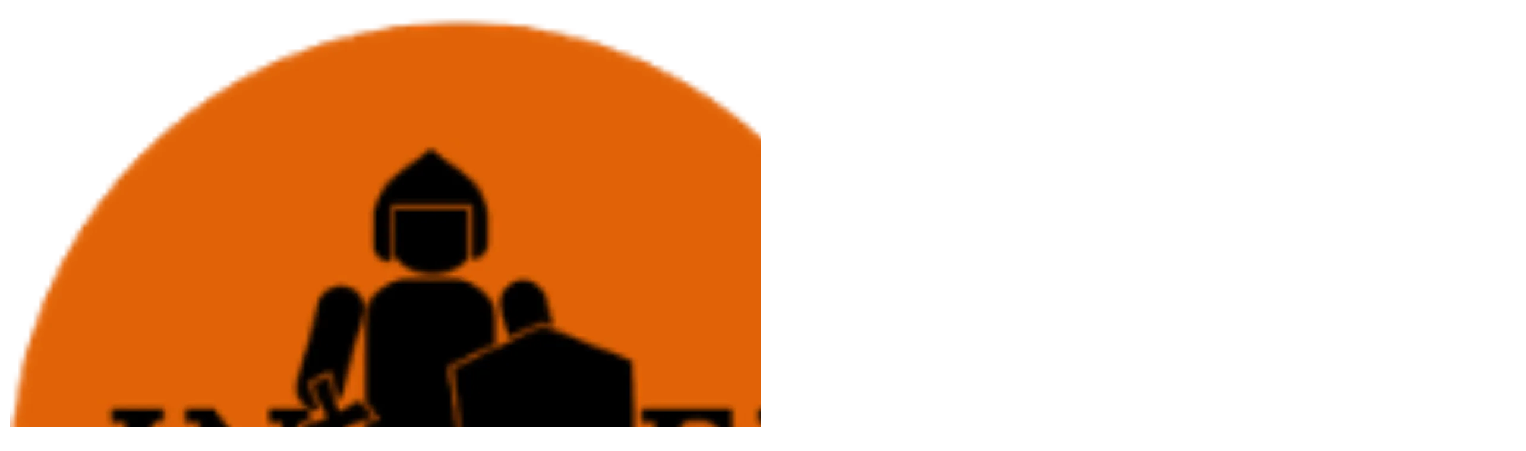

--- FILE ---
content_type: text/html
request_url: https://inderthearmour.com/
body_size: 440
content:
<!doctype html>
<html lang="en">
  <head>
    <meta charset="UTF-8" />
    <link rel="icon" type="image/svg+xml" href="/images/logo.webp" />
    <meta name="viewport" content="width=device-width, initial-scale=1.0" />
    <title>Inder The Armour | Help & Protect Stray Animals with Love & Care</title>
    <script type="module" crossorigin src="/assets/index-LpQAaDhc.js"></script>
    <link rel="stylesheet" crossorigin href="/assets/index-DCK3emER.css">
  </head>
  <body>
    <div id="root"></div>
  <script defer src="https://static.cloudflareinsights.com/beacon.min.js/vcd15cbe7772f49c399c6a5babf22c1241717689176015" integrity="sha512-ZpsOmlRQV6y907TI0dKBHq9Md29nnaEIPlkf84rnaERnq6zvWvPUqr2ft8M1aS28oN72PdrCzSjY4U6VaAw1EQ==" data-cf-beacon='{"version":"2024.11.0","token":"fcc4c75b16204c0e975cb72d8498b469","r":1,"server_timing":{"name":{"cfCacheStatus":true,"cfEdge":true,"cfExtPri":true,"cfL4":true,"cfOrigin":true,"cfSpeedBrain":true},"location_startswith":null}}' crossorigin="anonymous"></script>
</body>
</html>


--- FILE ---
content_type: text/javascript
request_url: https://inderthearmour.com/assets/index-LpQAaDhc.js
body_size: 116235
content:
(function(){const i=document.createElement("link").relList;if(i&&i.supports&&i.supports("modulepreload"))return;for(const c of document.querySelectorAll('link[rel="modulepreload"]'))u(c);new MutationObserver(c=>{for(const f of c)if(f.type==="childList")for(const h of f.addedNodes)h.tagName==="LINK"&&h.rel==="modulepreload"&&u(h)}).observe(document,{childList:!0,subtree:!0});function s(c){const f={};return c.integrity&&(f.integrity=c.integrity),c.referrerPolicy&&(f.referrerPolicy=c.referrerPolicy),c.crossOrigin==="use-credentials"?f.credentials="include":c.crossOrigin==="anonymous"?f.credentials="omit":f.credentials="same-origin",f}function u(c){if(c.ep)return;c.ep=!0;const f=s(c);fetch(c.href,f)}})();function lg(a){return a&&a.__esModule&&Object.prototype.hasOwnProperty.call(a,"default")?a.default:a}var Wo={exports:{}},gl={};var Rp;function Dx(){if(Rp)return gl;Rp=1;var a=Symbol.for("react.transitional.element"),i=Symbol.for("react.fragment");function s(u,c,f){var h=null;if(f!==void 0&&(h=""+f),c.key!==void 0&&(h=""+c.key),"key"in c){f={};for(var p in c)p!=="key"&&(f[p]=c[p])}else f=c;return c=f.ref,{$$typeof:a,type:u,key:h,ref:c!==void 0?c:null,props:f}}return gl.Fragment=i,gl.jsx=s,gl.jsxs=s,gl}var Np;function Cx(){return Np||(Np=1,Wo.exports=Dx()),Wo.exports}var T=Cx(),$o={exports:{}},at={};var Op;function Rx(){if(Op)return at;Op=1;var a=Symbol.for("react.transitional.element"),i=Symbol.for("react.portal"),s=Symbol.for("react.fragment"),u=Symbol.for("react.strict_mode"),c=Symbol.for("react.profiler"),f=Symbol.for("react.consumer"),h=Symbol.for("react.context"),p=Symbol.for("react.forward_ref"),m=Symbol.for("react.suspense"),y=Symbol.for("react.memo"),g=Symbol.for("react.lazy"),x=Symbol.for("react.activity"),S=Symbol.iterator;function N(E){return E===null||typeof E!="object"?null:(E=S&&E[S]||E["@@iterator"],typeof E=="function"?E:null)}var j={isMounted:function(){return!1},enqueueForceUpdate:function(){},enqueueReplaceState:function(){},enqueueSetState:function(){}},G=Object.assign,L={};function V(E,Y,K){this.props=E,this.context=Y,this.refs=L,this.updater=K||j}V.prototype.isReactComponent={},V.prototype.setState=function(E,Y){if(typeof E!="object"&&typeof E!="function"&&E!=null)throw Error("takes an object of state variables to update or a function which returns an object of state variables.");this.updater.enqueueSetState(this,E,Y,"setState")},V.prototype.forceUpdate=function(E){this.updater.enqueueForceUpdate(this,E,"forceUpdate")};function q(){}q.prototype=V.prototype;function H(E,Y,K){this.props=E,this.context=Y,this.refs=L,this.updater=K||j}var W=H.prototype=new q;W.constructor=H,G(W,V.prototype),W.isPureReactComponent=!0;var Q=Array.isArray;function nt(){}var J={H:null,A:null,T:null,S:null},$=Object.prototype.hasOwnProperty;function ut(E,Y,K){var k=K.ref;return{$$typeof:a,type:E,key:Y,ref:k!==void 0?k:null,props:K}}function Dt(E,Y){return ut(E.type,Y,E.props)}function qt(E){return typeof E=="object"&&E!==null&&E.$$typeof===a}function Pt(E){var Y={"=":"=0",":":"=2"};return"$"+E.replace(/[=:]/g,function(K){return Y[K]})}var tn=/\/+/g;function De(E,Y){return typeof E=="object"&&E!==null&&E.key!=null?Pt(""+E.key):Y.toString(36)}function re(E){switch(E.status){case"fulfilled":return E.value;case"rejected":throw E.reason;default:switch(typeof E.status=="string"?E.then(nt,nt):(E.status="pending",E.then(function(Y){E.status==="pending"&&(E.status="fulfilled",E.value=Y)},function(Y){E.status==="pending"&&(E.status="rejected",E.reason=Y)})),E.status){case"fulfilled":return E.value;case"rejected":throw E.reason}}throw E}function _(E,Y,K,k,it){var rt=typeof E;(rt==="undefined"||rt==="boolean")&&(E=null);var xt=!1;if(E===null)xt=!0;else switch(rt){case"bigint":case"string":case"number":xt=!0;break;case"object":switch(E.$$typeof){case a:case i:xt=!0;break;case g:return xt=E._init,_(xt(E._payload),Y,K,k,it)}}if(xt)return it=it(E),xt=k===""?"."+De(E,0):k,Q(it)?(K="",xt!=null&&(K=xt.replace(tn,"$&/")+"/"),_(it,Y,K,"",function(Ei){return Ei})):it!=null&&(qt(it)&&(it=Dt(it,K+(it.key==null||E&&E.key===it.key?"":(""+it.key).replace(tn,"$&/")+"/")+xt)),Y.push(it)),1;xt=0;var le=k===""?".":k+":";if(Q(E))for(var Bt=0;Bt<E.length;Bt++)k=E[Bt],rt=le+De(k,Bt),xt+=_(k,Y,K,rt,it);else if(Bt=N(E),typeof Bt=="function")for(E=Bt.call(E),Bt=0;!(k=E.next()).done;)k=k.value,rt=le+De(k,Bt++),xt+=_(k,Y,K,rt,it);else if(rt==="object"){if(typeof E.then=="function")return _(re(E),Y,K,k,it);throw Y=String(E),Error("Objects are not valid as a React child (found: "+(Y==="[object Object]"?"object with keys {"+Object.keys(E).join(", ")+"}":Y)+"). If you meant to render a collection of children, use an array instead.")}return xt}function X(E,Y,K){if(E==null)return E;var k=[],it=0;return _(E,k,"","",function(rt){return Y.call(K,rt,it++)}),k}function F(E){if(E._status===-1){var Y=E._result;Y=Y(),Y.then(function(K){(E._status===0||E._status===-1)&&(E._status=1,E._result=K)},function(K){(E._status===0||E._status===-1)&&(E._status=2,E._result=K)}),E._status===-1&&(E._status=0,E._result=Y)}if(E._status===1)return E._result.default;throw E._result}var ft=typeof reportError=="function"?reportError:function(E){if(typeof window=="object"&&typeof window.ErrorEvent=="function"){var Y=new window.ErrorEvent("error",{bubbles:!0,cancelable:!0,message:typeof E=="object"&&E!==null&&typeof E.message=="string"?String(E.message):String(E),error:E});if(!window.dispatchEvent(Y))return}else if(typeof process=="object"&&typeof process.emit=="function"){process.emit("uncaughtException",E);return}console.error(E)},pt={map:X,forEach:function(E,Y,K){X(E,function(){Y.apply(this,arguments)},K)},count:function(E){var Y=0;return X(E,function(){Y++}),Y},toArray:function(E){return X(E,function(Y){return Y})||[]},only:function(E){if(!qt(E))throw Error("React.Children.only expected to receive a single React element child.");return E}};return at.Activity=x,at.Children=pt,at.Component=V,at.Fragment=s,at.Profiler=c,at.PureComponent=H,at.StrictMode=u,at.Suspense=m,at.__CLIENT_INTERNALS_DO_NOT_USE_OR_WARN_USERS_THEY_CANNOT_UPGRADE=J,at.__COMPILER_RUNTIME={__proto__:null,c:function(E){return J.H.useMemoCache(E)}},at.cache=function(E){return function(){return E.apply(null,arguments)}},at.cacheSignal=function(){return null},at.cloneElement=function(E,Y,K){if(E==null)throw Error("The argument must be a React element, but you passed "+E+".");var k=G({},E.props),it=E.key;if(Y!=null)for(rt in Y.key!==void 0&&(it=""+Y.key),Y)!$.call(Y,rt)||rt==="key"||rt==="__self"||rt==="__source"||rt==="ref"&&Y.ref===void 0||(k[rt]=Y[rt]);var rt=arguments.length-2;if(rt===1)k.children=K;else if(1<rt){for(var xt=Array(rt),le=0;le<rt;le++)xt[le]=arguments[le+2];k.children=xt}return ut(E.type,it,k)},at.createContext=function(E){return E={$$typeof:h,_currentValue:E,_currentValue2:E,_threadCount:0,Provider:null,Consumer:null},E.Provider=E,E.Consumer={$$typeof:f,_context:E},E},at.createElement=function(E,Y,K){var k,it={},rt=null;if(Y!=null)for(k in Y.key!==void 0&&(rt=""+Y.key),Y)$.call(Y,k)&&k!=="key"&&k!=="__self"&&k!=="__source"&&(it[k]=Y[k]);var xt=arguments.length-2;if(xt===1)it.children=K;else if(1<xt){for(var le=Array(xt),Bt=0;Bt<xt;Bt++)le[Bt]=arguments[Bt+2];it.children=le}if(E&&E.defaultProps)for(k in xt=E.defaultProps,xt)it[k]===void 0&&(it[k]=xt[k]);return ut(E,rt,it)},at.createRef=function(){return{current:null}},at.forwardRef=function(E){return{$$typeof:p,render:E}},at.isValidElement=qt,at.lazy=function(E){return{$$typeof:g,_payload:{_status:-1,_result:E},_init:F}},at.memo=function(E,Y){return{$$typeof:y,type:E,compare:Y===void 0?null:Y}},at.startTransition=function(E){var Y=J.T,K={};J.T=K;try{var k=E(),it=J.S;it!==null&&it(K,k),typeof k=="object"&&k!==null&&typeof k.then=="function"&&k.then(nt,ft)}catch(rt){ft(rt)}finally{Y!==null&&K.types!==null&&(Y.types=K.types),J.T=Y}},at.unstable_useCacheRefresh=function(){return J.H.useCacheRefresh()},at.use=function(E){return J.H.use(E)},at.useActionState=function(E,Y,K){return J.H.useActionState(E,Y,K)},at.useCallback=function(E,Y){return J.H.useCallback(E,Y)},at.useContext=function(E){return J.H.useContext(E)},at.useDebugValue=function(){},at.useDeferredValue=function(E,Y){return J.H.useDeferredValue(E,Y)},at.useEffect=function(E,Y){return J.H.useEffect(E,Y)},at.useEffectEvent=function(E){return J.H.useEffectEvent(E)},at.useId=function(){return J.H.useId()},at.useImperativeHandle=function(E,Y,K){return J.H.useImperativeHandle(E,Y,K)},at.useInsertionEffect=function(E,Y){return J.H.useInsertionEffect(E,Y)},at.useLayoutEffect=function(E,Y){return J.H.useLayoutEffect(E,Y)},at.useMemo=function(E,Y){return J.H.useMemo(E,Y)},at.useOptimistic=function(E,Y){return J.H.useOptimistic(E,Y)},at.useReducer=function(E,Y,K){return J.H.useReducer(E,Y,K)},at.useRef=function(E){return J.H.useRef(E)},at.useState=function(E){return J.H.useState(E)},at.useSyncExternalStore=function(E,Y,K){return J.H.useSyncExternalStore(E,Y,K)},at.useTransition=function(){return J.H.useTransition()},at.version="19.2.0",at}var zp;function Xc(){return zp||(zp=1,$o.exports=Rx()),$o.exports}var w=Xc();const Wn=lg(w);var Io={exports:{}},vl={},tc={exports:{}},ec={};var jp;function Nx(){return jp||(jp=1,(function(a){function i(_,X){var F=_.length;_.push(X);t:for(;0<F;){var ft=F-1>>>1,pt=_[ft];if(0<c(pt,X))_[ft]=X,_[F]=pt,F=ft;else break t}}function s(_){return _.length===0?null:_[0]}function u(_){if(_.length===0)return null;var X=_[0],F=_.pop();if(F!==X){_[0]=F;t:for(var ft=0,pt=_.length,E=pt>>>1;ft<E;){var Y=2*(ft+1)-1,K=_[Y],k=Y+1,it=_[k];if(0>c(K,F))k<pt&&0>c(it,K)?(_[ft]=it,_[k]=F,ft=k):(_[ft]=K,_[Y]=F,ft=Y);else if(k<pt&&0>c(it,F))_[ft]=it,_[k]=F,ft=k;else break t}}return X}function c(_,X){var F=_.sortIndex-X.sortIndex;return F!==0?F:_.id-X.id}if(a.unstable_now=void 0,typeof performance=="object"&&typeof performance.now=="function"){var f=performance;a.unstable_now=function(){return f.now()}}else{var h=Date,p=h.now();a.unstable_now=function(){return h.now()-p}}var m=[],y=[],g=1,x=null,S=3,N=!1,j=!1,G=!1,L=!1,V=typeof setTimeout=="function"?setTimeout:null,q=typeof clearTimeout=="function"?clearTimeout:null,H=typeof setImmediate<"u"?setImmediate:null;function W(_){for(var X=s(y);X!==null;){if(X.callback===null)u(y);else if(X.startTime<=_)u(y),X.sortIndex=X.expirationTime,i(m,X);else break;X=s(y)}}function Q(_){if(G=!1,W(_),!j)if(s(m)!==null)j=!0,nt||(nt=!0,Pt());else{var X=s(y);X!==null&&re(Q,X.startTime-_)}}var nt=!1,J=-1,$=5,ut=-1;function Dt(){return L?!0:!(a.unstable_now()-ut<$)}function qt(){if(L=!1,nt){var _=a.unstable_now();ut=_;var X=!0;try{t:{j=!1,G&&(G=!1,q(J),J=-1),N=!0;var F=S;try{e:{for(W(_),x=s(m);x!==null&&!(x.expirationTime>_&&Dt());){var ft=x.callback;if(typeof ft=="function"){x.callback=null,S=x.priorityLevel;var pt=ft(x.expirationTime<=_);if(_=a.unstable_now(),typeof pt=="function"){x.callback=pt,W(_),X=!0;break e}x===s(m)&&u(m),W(_)}else u(m);x=s(m)}if(x!==null)X=!0;else{var E=s(y);E!==null&&re(Q,E.startTime-_),X=!1}}break t}finally{x=null,S=F,N=!1}X=void 0}}finally{X?Pt():nt=!1}}}var Pt;if(typeof H=="function")Pt=function(){H(qt)};else if(typeof MessageChannel<"u"){var tn=new MessageChannel,De=tn.port2;tn.port1.onmessage=qt,Pt=function(){De.postMessage(null)}}else Pt=function(){V(qt,0)};function re(_,X){J=V(function(){_(a.unstable_now())},X)}a.unstable_IdlePriority=5,a.unstable_ImmediatePriority=1,a.unstable_LowPriority=4,a.unstable_NormalPriority=3,a.unstable_Profiling=null,a.unstable_UserBlockingPriority=2,a.unstable_cancelCallback=function(_){_.callback=null},a.unstable_forceFrameRate=function(_){0>_||125<_?console.error("forceFrameRate takes a positive int between 0 and 125, forcing frame rates higher than 125 fps is not supported"):$=0<_?Math.floor(1e3/_):5},a.unstable_getCurrentPriorityLevel=function(){return S},a.unstable_next=function(_){switch(S){case 1:case 2:case 3:var X=3;break;default:X=S}var F=S;S=X;try{return _()}finally{S=F}},a.unstable_requestPaint=function(){L=!0},a.unstable_runWithPriority=function(_,X){switch(_){case 1:case 2:case 3:case 4:case 5:break;default:_=3}var F=S;S=_;try{return X()}finally{S=F}},a.unstable_scheduleCallback=function(_,X,F){var ft=a.unstable_now();switch(typeof F=="object"&&F!==null?(F=F.delay,F=typeof F=="number"&&0<F?ft+F:ft):F=ft,_){case 1:var pt=-1;break;case 2:pt=250;break;case 5:pt=1073741823;break;case 4:pt=1e4;break;default:pt=5e3}return pt=F+pt,_={id:g++,callback:X,priorityLevel:_,startTime:F,expirationTime:pt,sortIndex:-1},F>ft?(_.sortIndex=F,i(y,_),s(m)===null&&_===s(y)&&(G?(q(J),J=-1):G=!0,re(Q,F-ft))):(_.sortIndex=pt,i(m,_),j||N||(j=!0,nt||(nt=!0,Pt()))),_},a.unstable_shouldYield=Dt,a.unstable_wrapCallback=function(_){var X=S;return function(){var F=S;S=X;try{return _.apply(this,arguments)}finally{S=F}}}})(ec)),ec}var Vp;function Ox(){return Vp||(Vp=1,tc.exports=Nx()),tc.exports}var nc={exports:{}},ae={};var _p;function zx(){if(_p)return ae;_p=1;var a=Xc();function i(m){var y="https://react.dev/errors/"+m;if(1<arguments.length){y+="?args[]="+encodeURIComponent(arguments[1]);for(var g=2;g<arguments.length;g++)y+="&args[]="+encodeURIComponent(arguments[g])}return"Minified React error #"+m+"; visit "+y+" for the full message or use the non-minified dev environment for full errors and additional helpful warnings."}function s(){}var u={d:{f:s,r:function(){throw Error(i(522))},D:s,C:s,L:s,m:s,X:s,S:s,M:s},p:0,findDOMNode:null},c=Symbol.for("react.portal");function f(m,y,g){var x=3<arguments.length&&arguments[3]!==void 0?arguments[3]:null;return{$$typeof:c,key:x==null?null:""+x,children:m,containerInfo:y,implementation:g}}var h=a.__CLIENT_INTERNALS_DO_NOT_USE_OR_WARN_USERS_THEY_CANNOT_UPGRADE;function p(m,y){if(m==="font")return"";if(typeof y=="string")return y==="use-credentials"?y:""}return ae.__DOM_INTERNALS_DO_NOT_USE_OR_WARN_USERS_THEY_CANNOT_UPGRADE=u,ae.createPortal=function(m,y){var g=2<arguments.length&&arguments[2]!==void 0?arguments[2]:null;if(!y||y.nodeType!==1&&y.nodeType!==9&&y.nodeType!==11)throw Error(i(299));return f(m,y,null,g)},ae.flushSync=function(m){var y=h.T,g=u.p;try{if(h.T=null,u.p=2,m)return m()}finally{h.T=y,u.p=g,u.d.f()}},ae.preconnect=function(m,y){typeof m=="string"&&(y?(y=y.crossOrigin,y=typeof y=="string"?y==="use-credentials"?y:"":void 0):y=null,u.d.C(m,y))},ae.prefetchDNS=function(m){typeof m=="string"&&u.d.D(m)},ae.preinit=function(m,y){if(typeof m=="string"&&y&&typeof y.as=="string"){var g=y.as,x=p(g,y.crossOrigin),S=typeof y.integrity=="string"?y.integrity:void 0,N=typeof y.fetchPriority=="string"?y.fetchPriority:void 0;g==="style"?u.d.S(m,typeof y.precedence=="string"?y.precedence:void 0,{crossOrigin:x,integrity:S,fetchPriority:N}):g==="script"&&u.d.X(m,{crossOrigin:x,integrity:S,fetchPriority:N,nonce:typeof y.nonce=="string"?y.nonce:void 0})}},ae.preinitModule=function(m,y){if(typeof m=="string")if(typeof y=="object"&&y!==null){if(y.as==null||y.as==="script"){var g=p(y.as,y.crossOrigin);u.d.M(m,{crossOrigin:g,integrity:typeof y.integrity=="string"?y.integrity:void 0,nonce:typeof y.nonce=="string"?y.nonce:void 0})}}else y==null&&u.d.M(m)},ae.preload=function(m,y){if(typeof m=="string"&&typeof y=="object"&&y!==null&&typeof y.as=="string"){var g=y.as,x=p(g,y.crossOrigin);u.d.L(m,g,{crossOrigin:x,integrity:typeof y.integrity=="string"?y.integrity:void 0,nonce:typeof y.nonce=="string"?y.nonce:void 0,type:typeof y.type=="string"?y.type:void 0,fetchPriority:typeof y.fetchPriority=="string"?y.fetchPriority:void 0,referrerPolicy:typeof y.referrerPolicy=="string"?y.referrerPolicy:void 0,imageSrcSet:typeof y.imageSrcSet=="string"?y.imageSrcSet:void 0,imageSizes:typeof y.imageSizes=="string"?y.imageSizes:void 0,media:typeof y.media=="string"?y.media:void 0})}},ae.preloadModule=function(m,y){if(typeof m=="string")if(y){var g=p(y.as,y.crossOrigin);u.d.m(m,{as:typeof y.as=="string"&&y.as!=="script"?y.as:void 0,crossOrigin:g,integrity:typeof y.integrity=="string"?y.integrity:void 0})}else u.d.m(m)},ae.requestFormReset=function(m){u.d.r(m)},ae.unstable_batchedUpdates=function(m,y){return m(y)},ae.useFormState=function(m,y,g){return h.H.useFormState(m,y,g)},ae.useFormStatus=function(){return h.H.useHostTransitionStatus()},ae.version="19.2.0",ae}var Up;function jx(){if(Up)return nc.exports;Up=1;function a(){if(!(typeof __REACT_DEVTOOLS_GLOBAL_HOOK__>"u"||typeof __REACT_DEVTOOLS_GLOBAL_HOOK__.checkDCE!="function"))try{__REACT_DEVTOOLS_GLOBAL_HOOK__.checkDCE(a)}catch(i){console.error(i)}}return a(),nc.exports=zx(),nc.exports}var Bp;function Vx(){if(Bp)return vl;Bp=1;var a=Ox(),i=Xc(),s=jx();function u(t){var e="https://react.dev/errors/"+t;if(1<arguments.length){e+="?args[]="+encodeURIComponent(arguments[1]);for(var n=2;n<arguments.length;n++)e+="&args[]="+encodeURIComponent(arguments[n])}return"Minified React error #"+t+"; visit "+e+" for the full message or use the non-minified dev environment for full errors and additional helpful warnings."}function c(t){return!(!t||t.nodeType!==1&&t.nodeType!==9&&t.nodeType!==11)}function f(t){var e=t,n=t;if(t.alternate)for(;e.return;)e=e.return;else{t=e;do e=t,(e.flags&4098)!==0&&(n=e.return),t=e.return;while(t)}return e.tag===3?n:null}function h(t){if(t.tag===13){var e=t.memoizedState;if(e===null&&(t=t.alternate,t!==null&&(e=t.memoizedState)),e!==null)return e.dehydrated}return null}function p(t){if(t.tag===31){var e=t.memoizedState;if(e===null&&(t=t.alternate,t!==null&&(e=t.memoizedState)),e!==null)return e.dehydrated}return null}function m(t){if(f(t)!==t)throw Error(u(188))}function y(t){var e=t.alternate;if(!e){if(e=f(t),e===null)throw Error(u(188));return e!==t?null:t}for(var n=t,l=e;;){var r=n.return;if(r===null)break;var o=r.alternate;if(o===null){if(l=r.return,l!==null){n=l;continue}break}if(r.child===o.child){for(o=r.child;o;){if(o===n)return m(r),t;if(o===l)return m(r),e;o=o.sibling}throw Error(u(188))}if(n.return!==l.return)n=r,l=o;else{for(var d=!1,v=r.child;v;){if(v===n){d=!0,n=r,l=o;break}if(v===l){d=!0,l=r,n=o;break}v=v.sibling}if(!d){for(v=o.child;v;){if(v===n){d=!0,n=o,l=r;break}if(v===l){d=!0,l=o,n=r;break}v=v.sibling}if(!d)throw Error(u(189))}}if(n.alternate!==l)throw Error(u(190))}if(n.tag!==3)throw Error(u(188));return n.stateNode.current===n?t:e}function g(t){var e=t.tag;if(e===5||e===26||e===27||e===6)return t;for(t=t.child;t!==null;){if(e=g(t),e!==null)return e;t=t.sibling}return null}var x=Object.assign,S=Symbol.for("react.element"),N=Symbol.for("react.transitional.element"),j=Symbol.for("react.portal"),G=Symbol.for("react.fragment"),L=Symbol.for("react.strict_mode"),V=Symbol.for("react.profiler"),q=Symbol.for("react.consumer"),H=Symbol.for("react.context"),W=Symbol.for("react.forward_ref"),Q=Symbol.for("react.suspense"),nt=Symbol.for("react.suspense_list"),J=Symbol.for("react.memo"),$=Symbol.for("react.lazy"),ut=Symbol.for("react.activity"),Dt=Symbol.for("react.memo_cache_sentinel"),qt=Symbol.iterator;function Pt(t){return t===null||typeof t!="object"?null:(t=qt&&t[qt]||t["@@iterator"],typeof t=="function"?t:null)}var tn=Symbol.for("react.client.reference");function De(t){if(t==null)return null;if(typeof t=="function")return t.$$typeof===tn?null:t.displayName||t.name||null;if(typeof t=="string")return t;switch(t){case G:return"Fragment";case V:return"Profiler";case L:return"StrictMode";case Q:return"Suspense";case nt:return"SuspenseList";case ut:return"Activity"}if(typeof t=="object")switch(t.$$typeof){case j:return"Portal";case H:return t.displayName||"Context";case q:return(t._context.displayName||"Context")+".Consumer";case W:var e=t.render;return t=t.displayName,t||(t=e.displayName||e.name||"",t=t!==""?"ForwardRef("+t+")":"ForwardRef"),t;case J:return e=t.displayName||null,e!==null?e:De(t.type)||"Memo";case $:e=t._payload,t=t._init;try{return De(t(e))}catch{}}return null}var re=Array.isArray,_=i.__CLIENT_INTERNALS_DO_NOT_USE_OR_WARN_USERS_THEY_CANNOT_UPGRADE,X=s.__DOM_INTERNALS_DO_NOT_USE_OR_WARN_USERS_THEY_CANNOT_UPGRADE,F={pending:!1,data:null,method:null,action:null},ft=[],pt=-1;function E(t){return{current:t}}function Y(t){0>pt||(t.current=ft[pt],ft[pt]=null,pt--)}function K(t,e){pt++,ft[pt]=t.current,t.current=e}var k=E(null),it=E(null),rt=E(null),xt=E(null);function le(t,e){switch(K(rt,e),K(it,t),K(k,null),e.nodeType){case 9:case 11:t=(t=e.documentElement)&&(t=t.namespaceURI)?$m(t):0;break;default:if(t=e.tagName,e=e.namespaceURI)e=$m(e),t=Im(e,t);else switch(t){case"svg":t=1;break;case"math":t=2;break;default:t=0}}Y(k),K(k,t)}function Bt(){Y(k),Y(it),Y(rt)}function Ei(t){t.memoizedState!==null&&K(xt,t);var e=k.current,n=Im(e,t.type);e!==n&&(K(it,t),K(k,n))}function Kl(t){it.current===t&&(Y(k),Y(it)),xt.current===t&&(Y(xt),dl._currentValue=F)}var zu,Cf;function ea(t){if(zu===void 0)try{throw Error()}catch(n){var e=n.stack.trim().match(/\n( *(at )?)/);zu=e&&e[1]||"",Cf=-1<n.stack.indexOf(`
    at`)?" (<anonymous>)":-1<n.stack.indexOf("@")?"@unknown:0:0":""}return`
`+zu+t+Cf}var ju=!1;function Vu(t,e){if(!t||ju)return"";ju=!0;var n=Error.prepareStackTrace;Error.prepareStackTrace=void 0;try{var l={DetermineComponentFrameRoot:function(){try{if(e){var B=function(){throw Error()};if(Object.defineProperty(B.prototype,"props",{set:function(){throw Error()}}),typeof Reflect=="object"&&Reflect.construct){try{Reflect.construct(B,[])}catch(O){var R=O}Reflect.construct(t,[],B)}else{try{B.call()}catch(O){R=O}t.call(B.prototype)}}else{try{throw Error()}catch(O){R=O}(B=t())&&typeof B.catch=="function"&&B.catch(function(){})}}catch(O){if(O&&R&&typeof O.stack=="string")return[O.stack,R.stack]}return[null,null]}};l.DetermineComponentFrameRoot.displayName="DetermineComponentFrameRoot";var r=Object.getOwnPropertyDescriptor(l.DetermineComponentFrameRoot,"name");r&&r.configurable&&Object.defineProperty(l.DetermineComponentFrameRoot,"name",{value:"DetermineComponentFrameRoot"});var o=l.DetermineComponentFrameRoot(),d=o[0],v=o[1];if(d&&v){var b=d.split(`
`),C=v.split(`
`);for(r=l=0;l<b.length&&!b[l].includes("DetermineComponentFrameRoot");)l++;for(;r<C.length&&!C[r].includes("DetermineComponentFrameRoot");)r++;if(l===b.length||r===C.length)for(l=b.length-1,r=C.length-1;1<=l&&0<=r&&b[l]!==C[r];)r--;for(;1<=l&&0<=r;l--,r--)if(b[l]!==C[r]){if(l!==1||r!==1)do if(l--,r--,0>r||b[l]!==C[r]){var z=`
`+b[l].replace(" at new "," at ");return t.displayName&&z.includes("<anonymous>")&&(z=z.replace("<anonymous>",t.displayName)),z}while(1<=l&&0<=r);break}}}finally{ju=!1,Error.prepareStackTrace=n}return(n=t?t.displayName||t.name:"")?ea(n):""}function iv(t,e){switch(t.tag){case 26:case 27:case 5:return ea(t.type);case 16:return ea("Lazy");case 13:return t.child!==e&&e!==null?ea("Suspense Fallback"):ea("Suspense");case 19:return ea("SuspenseList");case 0:case 15:return Vu(t.type,!1);case 11:return Vu(t.type.render,!1);case 1:return Vu(t.type,!0);case 31:return ea("Activity");default:return""}}function Rf(t){try{var e="",n=null;do e+=iv(t,n),n=t,t=t.return;while(t);return e}catch(l){return`
Error generating stack: `+l.message+`
`+l.stack}}var _u=Object.prototype.hasOwnProperty,Uu=a.unstable_scheduleCallback,Bu=a.unstable_cancelCallback,lv=a.unstable_shouldYield,sv=a.unstable_requestPaint,ge=a.unstable_now,uv=a.unstable_getCurrentPriorityLevel,Nf=a.unstable_ImmediatePriority,Of=a.unstable_UserBlockingPriority,Ql=a.unstable_NormalPriority,rv=a.unstable_LowPriority,zf=a.unstable_IdlePriority,ov=a.log,cv=a.unstable_setDisableYieldValue,Mi=null,ve=null;function Mn(t){if(typeof ov=="function"&&cv(t),ve&&typeof ve.setStrictMode=="function")try{ve.setStrictMode(Mi,t)}catch{}}var xe=Math.clz32?Math.clz32:dv,fv=Math.log,hv=Math.LN2;function dv(t){return t>>>=0,t===0?32:31-(fv(t)/hv|0)|0}var Zl=256,kl=262144,Jl=4194304;function na(t){var e=t&42;if(e!==0)return e;switch(t&-t){case 1:return 1;case 2:return 2;case 4:return 4;case 8:return 8;case 16:return 16;case 32:return 32;case 64:return 64;case 128:return 128;case 256:case 512:case 1024:case 2048:case 4096:case 8192:case 16384:case 32768:case 65536:case 131072:return t&261888;case 262144:case 524288:case 1048576:case 2097152:return t&3932160;case 4194304:case 8388608:case 16777216:case 33554432:return t&62914560;case 67108864:return 67108864;case 134217728:return 134217728;case 268435456:return 268435456;case 536870912:return 536870912;case 1073741824:return 0;default:return t}}function Fl(t,e,n){var l=t.pendingLanes;if(l===0)return 0;var r=0,o=t.suspendedLanes,d=t.pingedLanes;t=t.warmLanes;var v=l&134217727;return v!==0?(l=v&~o,l!==0?r=na(l):(d&=v,d!==0?r=na(d):n||(n=v&~t,n!==0&&(r=na(n))))):(v=l&~o,v!==0?r=na(v):d!==0?r=na(d):n||(n=l&~t,n!==0&&(r=na(n)))),r===0?0:e!==0&&e!==r&&(e&o)===0&&(o=r&-r,n=e&-e,o>=n||o===32&&(n&4194048)!==0)?e:r}function wi(t,e){return(t.pendingLanes&~(t.suspendedLanes&~t.pingedLanes)&e)===0}function mv(t,e){switch(t){case 1:case 2:case 4:case 8:case 64:return e+250;case 16:case 32:case 128:case 256:case 512:case 1024:case 2048:case 4096:case 8192:case 16384:case 32768:case 65536:case 131072:case 262144:case 524288:case 1048576:case 2097152:return e+5e3;case 4194304:case 8388608:case 16777216:case 33554432:return-1;case 67108864:case 134217728:case 268435456:case 536870912:case 1073741824:return-1;default:return-1}}function jf(){var t=Jl;return Jl<<=1,(Jl&62914560)===0&&(Jl=4194304),t}function Lu(t){for(var e=[],n=0;31>n;n++)e.push(t);return e}function Di(t,e){t.pendingLanes|=e,e!==268435456&&(t.suspendedLanes=0,t.pingedLanes=0,t.warmLanes=0)}function pv(t,e,n,l,r,o){var d=t.pendingLanes;t.pendingLanes=n,t.suspendedLanes=0,t.pingedLanes=0,t.warmLanes=0,t.expiredLanes&=n,t.entangledLanes&=n,t.errorRecoveryDisabledLanes&=n,t.shellSuspendCounter=0;var v=t.entanglements,b=t.expirationTimes,C=t.hiddenUpdates;for(n=d&~n;0<n;){var z=31-xe(n),B=1<<z;v[z]=0,b[z]=-1;var R=C[z];if(R!==null)for(C[z]=null,z=0;z<R.length;z++){var O=R[z];O!==null&&(O.lane&=-536870913)}n&=~B}l!==0&&Vf(t,l,0),o!==0&&r===0&&t.tag!==0&&(t.suspendedLanes|=o&~(d&~e))}function Vf(t,e,n){t.pendingLanes|=e,t.suspendedLanes&=~e;var l=31-xe(e);t.entangledLanes|=e,t.entanglements[l]=t.entanglements[l]|1073741824|n&261930}function _f(t,e){var n=t.entangledLanes|=e;for(t=t.entanglements;n;){var l=31-xe(n),r=1<<l;r&e|t[l]&e&&(t[l]|=e),n&=~r}}function Uf(t,e){var n=e&-e;return n=(n&42)!==0?1:Hu(n),(n&(t.suspendedLanes|e))!==0?0:n}function Hu(t){switch(t){case 2:t=1;break;case 8:t=4;break;case 32:t=16;break;case 256:case 512:case 1024:case 2048:case 4096:case 8192:case 16384:case 32768:case 65536:case 131072:case 262144:case 524288:case 1048576:case 2097152:case 4194304:case 8388608:case 16777216:case 33554432:t=128;break;case 268435456:t=134217728;break;default:t=0}return t}function Yu(t){return t&=-t,2<t?8<t?(t&134217727)!==0?32:268435456:8:2}function Bf(){var t=X.p;return t!==0?t:(t=window.event,t===void 0?32:Tp(t.type))}function Lf(t,e){var n=X.p;try{return X.p=t,e()}finally{X.p=n}}var wn=Math.random().toString(36).slice(2),Wt="__reactFiber$"+wn,oe="__reactProps$"+wn,Da="__reactContainer$"+wn,qu="__reactEvents$"+wn,yv="__reactListeners$"+wn,gv="__reactHandles$"+wn,Hf="__reactResources$"+wn,Ci="__reactMarker$"+wn;function Gu(t){delete t[Wt],delete t[oe],delete t[qu],delete t[yv],delete t[gv]}function Ca(t){var e=t[Wt];if(e)return e;for(var n=t.parentNode;n;){if(e=n[Da]||n[Wt]){if(n=e.alternate,e.child!==null||n!==null&&n.child!==null)for(t=sp(t);t!==null;){if(n=t[Wt])return n;t=sp(t)}return e}t=n,n=t.parentNode}return null}function Ra(t){if(t=t[Wt]||t[Da]){var e=t.tag;if(e===5||e===6||e===13||e===31||e===26||e===27||e===3)return t}return null}function Ri(t){var e=t.tag;if(e===5||e===26||e===27||e===6)return t.stateNode;throw Error(u(33))}function Na(t){var e=t[Hf];return e||(e=t[Hf]={hoistableStyles:new Map,hoistableScripts:new Map}),e}function Jt(t){t[Ci]=!0}var Yf=new Set,qf={};function aa(t,e){Oa(t,e),Oa(t+"Capture",e)}function Oa(t,e){for(qf[t]=e,t=0;t<e.length;t++)Yf.add(e[t])}var vv=RegExp("^[:A-Z_a-z\\u00C0-\\u00D6\\u00D8-\\u00F6\\u00F8-\\u02FF\\u0370-\\u037D\\u037F-\\u1FFF\\u200C-\\u200D\\u2070-\\u218F\\u2C00-\\u2FEF\\u3001-\\uD7FF\\uF900-\\uFDCF\\uFDF0-\\uFFFD][:A-Z_a-z\\u00C0-\\u00D6\\u00D8-\\u00F6\\u00F8-\\u02FF\\u0370-\\u037D\\u037F-\\u1FFF\\u200C-\\u200D\\u2070-\\u218F\\u2C00-\\u2FEF\\u3001-\\uD7FF\\uF900-\\uFDCF\\uFDF0-\\uFFFD\\-.0-9\\u00B7\\u0300-\\u036F\\u203F-\\u2040]*$"),Gf={},Xf={};function xv(t){return _u.call(Xf,t)?!0:_u.call(Gf,t)?!1:vv.test(t)?Xf[t]=!0:(Gf[t]=!0,!1)}function Pl(t,e,n){if(xv(e))if(n===null)t.removeAttribute(e);else{switch(typeof n){case"undefined":case"function":case"symbol":t.removeAttribute(e);return;case"boolean":var l=e.toLowerCase().slice(0,5);if(l!=="data-"&&l!=="aria-"){t.removeAttribute(e);return}}t.setAttribute(e,""+n)}}function Wl(t,e,n){if(n===null)t.removeAttribute(e);else{switch(typeof n){case"undefined":case"function":case"symbol":case"boolean":t.removeAttribute(e);return}t.setAttribute(e,""+n)}}function en(t,e,n,l){if(l===null)t.removeAttribute(n);else{switch(typeof l){case"undefined":case"function":case"symbol":case"boolean":t.removeAttribute(n);return}t.setAttributeNS(e,n,""+l)}}function Ce(t){switch(typeof t){case"bigint":case"boolean":case"number":case"string":case"undefined":return t;case"object":return t;default:return""}}function Kf(t){var e=t.type;return(t=t.nodeName)&&t.toLowerCase()==="input"&&(e==="checkbox"||e==="radio")}function bv(t,e,n){var l=Object.getOwnPropertyDescriptor(t.constructor.prototype,e);if(!t.hasOwnProperty(e)&&typeof l<"u"&&typeof l.get=="function"&&typeof l.set=="function"){var r=l.get,o=l.set;return Object.defineProperty(t,e,{configurable:!0,get:function(){return r.call(this)},set:function(d){n=""+d,o.call(this,d)}}),Object.defineProperty(t,e,{enumerable:l.enumerable}),{getValue:function(){return n},setValue:function(d){n=""+d},stopTracking:function(){t._valueTracker=null,delete t[e]}}}}function Xu(t){if(!t._valueTracker){var e=Kf(t)?"checked":"value";t._valueTracker=bv(t,e,""+t[e])}}function Qf(t){if(!t)return!1;var e=t._valueTracker;if(!e)return!0;var n=e.getValue(),l="";return t&&(l=Kf(t)?t.checked?"true":"false":t.value),t=l,t!==n?(e.setValue(t),!0):!1}function $l(t){if(t=t||(typeof document<"u"?document:void 0),typeof t>"u")return null;try{return t.activeElement||t.body}catch{return t.body}}var Sv=/[\n"\\]/g;function Re(t){return t.replace(Sv,function(e){return"\\"+e.charCodeAt(0).toString(16)+" "})}function Ku(t,e,n,l,r,o,d,v){t.name="",d!=null&&typeof d!="function"&&typeof d!="symbol"&&typeof d!="boolean"?t.type=d:t.removeAttribute("type"),e!=null?d==="number"?(e===0&&t.value===""||t.value!=e)&&(t.value=""+Ce(e)):t.value!==""+Ce(e)&&(t.value=""+Ce(e)):d!=="submit"&&d!=="reset"||t.removeAttribute("value"),e!=null?Qu(t,d,Ce(e)):n!=null?Qu(t,d,Ce(n)):l!=null&&t.removeAttribute("value"),r==null&&o!=null&&(t.defaultChecked=!!o),r!=null&&(t.checked=r&&typeof r!="function"&&typeof r!="symbol"),v!=null&&typeof v!="function"&&typeof v!="symbol"&&typeof v!="boolean"?t.name=""+Ce(v):t.removeAttribute("name")}function Zf(t,e,n,l,r,o,d,v){if(o!=null&&typeof o!="function"&&typeof o!="symbol"&&typeof o!="boolean"&&(t.type=o),e!=null||n!=null){if(!(o!=="submit"&&o!=="reset"||e!=null)){Xu(t);return}n=n!=null?""+Ce(n):"",e=e!=null?""+Ce(e):n,v||e===t.value||(t.value=e),t.defaultValue=e}l=l??r,l=typeof l!="function"&&typeof l!="symbol"&&!!l,t.checked=v?t.checked:!!l,t.defaultChecked=!!l,d!=null&&typeof d!="function"&&typeof d!="symbol"&&typeof d!="boolean"&&(t.name=d),Xu(t)}function Qu(t,e,n){e==="number"&&$l(t.ownerDocument)===t||t.defaultValue===""+n||(t.defaultValue=""+n)}function za(t,e,n,l){if(t=t.options,e){e={};for(var r=0;r<n.length;r++)e["$"+n[r]]=!0;for(n=0;n<t.length;n++)r=e.hasOwnProperty("$"+t[n].value),t[n].selected!==r&&(t[n].selected=r),r&&l&&(t[n].defaultSelected=!0)}else{for(n=""+Ce(n),e=null,r=0;r<t.length;r++){if(t[r].value===n){t[r].selected=!0,l&&(t[r].defaultSelected=!0);return}e!==null||t[r].disabled||(e=t[r])}e!==null&&(e.selected=!0)}}function kf(t,e,n){if(e!=null&&(e=""+Ce(e),e!==t.value&&(t.value=e),n==null)){t.defaultValue!==e&&(t.defaultValue=e);return}t.defaultValue=n!=null?""+Ce(n):""}function Jf(t,e,n,l){if(e==null){if(l!=null){if(n!=null)throw Error(u(92));if(re(l)){if(1<l.length)throw Error(u(93));l=l[0]}n=l}n==null&&(n=""),e=n}n=Ce(e),t.defaultValue=n,l=t.textContent,l===n&&l!==""&&l!==null&&(t.value=l),Xu(t)}function ja(t,e){if(e){var n=t.firstChild;if(n&&n===t.lastChild&&n.nodeType===3){n.nodeValue=e;return}}t.textContent=e}var Tv=new Set("animationIterationCount aspectRatio borderImageOutset borderImageSlice borderImageWidth boxFlex boxFlexGroup boxOrdinalGroup columnCount columns flex flexGrow flexPositive flexShrink flexNegative flexOrder gridArea gridRow gridRowEnd gridRowSpan gridRowStart gridColumn gridColumnEnd gridColumnSpan gridColumnStart fontWeight lineClamp lineHeight opacity order orphans scale tabSize widows zIndex zoom fillOpacity floodOpacity stopOpacity strokeDasharray strokeDashoffset strokeMiterlimit strokeOpacity strokeWidth MozAnimationIterationCount MozBoxFlex MozBoxFlexGroup MozLineClamp msAnimationIterationCount msFlex msZoom msFlexGrow msFlexNegative msFlexOrder msFlexPositive msFlexShrink msGridColumn msGridColumnSpan msGridRow msGridRowSpan WebkitAnimationIterationCount WebkitBoxFlex WebKitBoxFlexGroup WebkitBoxOrdinalGroup WebkitColumnCount WebkitColumns WebkitFlex WebkitFlexGrow WebkitFlexPositive WebkitFlexShrink WebkitLineClamp".split(" "));function Ff(t,e,n){var l=e.indexOf("--")===0;n==null||typeof n=="boolean"||n===""?l?t.setProperty(e,""):e==="float"?t.cssFloat="":t[e]="":l?t.setProperty(e,n):typeof n!="number"||n===0||Tv.has(e)?e==="float"?t.cssFloat=n:t[e]=(""+n).trim():t[e]=n+"px"}function Pf(t,e,n){if(e!=null&&typeof e!="object")throw Error(u(62));if(t=t.style,n!=null){for(var l in n)!n.hasOwnProperty(l)||e!=null&&e.hasOwnProperty(l)||(l.indexOf("--")===0?t.setProperty(l,""):l==="float"?t.cssFloat="":t[l]="");for(var r in e)l=e[r],e.hasOwnProperty(r)&&n[r]!==l&&Ff(t,r,l)}else for(var o in e)e.hasOwnProperty(o)&&Ff(t,o,e[o])}function Zu(t){if(t.indexOf("-")===-1)return!1;switch(t){case"annotation-xml":case"color-profile":case"font-face":case"font-face-src":case"font-face-uri":case"font-face-format":case"font-face-name":case"missing-glyph":return!1;default:return!0}}var Av=new Map([["acceptCharset","accept-charset"],["htmlFor","for"],["httpEquiv","http-equiv"],["crossOrigin","crossorigin"],["accentHeight","accent-height"],["alignmentBaseline","alignment-baseline"],["arabicForm","arabic-form"],["baselineShift","baseline-shift"],["capHeight","cap-height"],["clipPath","clip-path"],["clipRule","clip-rule"],["colorInterpolation","color-interpolation"],["colorInterpolationFilters","color-interpolation-filters"],["colorProfile","color-profile"],["colorRendering","color-rendering"],["dominantBaseline","dominant-baseline"],["enableBackground","enable-background"],["fillOpacity","fill-opacity"],["fillRule","fill-rule"],["floodColor","flood-color"],["floodOpacity","flood-opacity"],["fontFamily","font-family"],["fontSize","font-size"],["fontSizeAdjust","font-size-adjust"],["fontStretch","font-stretch"],["fontStyle","font-style"],["fontVariant","font-variant"],["fontWeight","font-weight"],["glyphName","glyph-name"],["glyphOrientationHorizontal","glyph-orientation-horizontal"],["glyphOrientationVertical","glyph-orientation-vertical"],["horizAdvX","horiz-adv-x"],["horizOriginX","horiz-origin-x"],["imageRendering","image-rendering"],["letterSpacing","letter-spacing"],["lightingColor","lighting-color"],["markerEnd","marker-end"],["markerMid","marker-mid"],["markerStart","marker-start"],["overlinePosition","overline-position"],["overlineThickness","overline-thickness"],["paintOrder","paint-order"],["panose-1","panose-1"],["pointerEvents","pointer-events"],["renderingIntent","rendering-intent"],["shapeRendering","shape-rendering"],["stopColor","stop-color"],["stopOpacity","stop-opacity"],["strikethroughPosition","strikethrough-position"],["strikethroughThickness","strikethrough-thickness"],["strokeDasharray","stroke-dasharray"],["strokeDashoffset","stroke-dashoffset"],["strokeLinecap","stroke-linecap"],["strokeLinejoin","stroke-linejoin"],["strokeMiterlimit","stroke-miterlimit"],["strokeOpacity","stroke-opacity"],["strokeWidth","stroke-width"],["textAnchor","text-anchor"],["textDecoration","text-decoration"],["textRendering","text-rendering"],["transformOrigin","transform-origin"],["underlinePosition","underline-position"],["underlineThickness","underline-thickness"],["unicodeBidi","unicode-bidi"],["unicodeRange","unicode-range"],["unitsPerEm","units-per-em"],["vAlphabetic","v-alphabetic"],["vHanging","v-hanging"],["vIdeographic","v-ideographic"],["vMathematical","v-mathematical"],["vectorEffect","vector-effect"],["vertAdvY","vert-adv-y"],["vertOriginX","vert-origin-x"],["vertOriginY","vert-origin-y"],["wordSpacing","word-spacing"],["writingMode","writing-mode"],["xmlnsXlink","xmlns:xlink"],["xHeight","x-height"]]),Ev=/^[\u0000-\u001F ]*j[\r\n\t]*a[\r\n\t]*v[\r\n\t]*a[\r\n\t]*s[\r\n\t]*c[\r\n\t]*r[\r\n\t]*i[\r\n\t]*p[\r\n\t]*t[\r\n\t]*:/i;function Il(t){return Ev.test(""+t)?"javascript:throw new Error('React has blocked a javascript: URL as a security precaution.')":t}function nn(){}var ku=null;function Ju(t){return t=t.target||t.srcElement||window,t.correspondingUseElement&&(t=t.correspondingUseElement),t.nodeType===3?t.parentNode:t}var Va=null,_a=null;function Wf(t){var e=Ra(t);if(e&&(t=e.stateNode)){var n=t[oe]||null;t:switch(t=e.stateNode,e.type){case"input":if(Ku(t,n.value,n.defaultValue,n.defaultValue,n.checked,n.defaultChecked,n.type,n.name),e=n.name,n.type==="radio"&&e!=null){for(n=t;n.parentNode;)n=n.parentNode;for(n=n.querySelectorAll('input[name="'+Re(""+e)+'"][type="radio"]'),e=0;e<n.length;e++){var l=n[e];if(l!==t&&l.form===t.form){var r=l[oe]||null;if(!r)throw Error(u(90));Ku(l,r.value,r.defaultValue,r.defaultValue,r.checked,r.defaultChecked,r.type,r.name)}}for(e=0;e<n.length;e++)l=n[e],l.form===t.form&&Qf(l)}break t;case"textarea":kf(t,n.value,n.defaultValue);break t;case"select":e=n.value,e!=null&&za(t,!!n.multiple,e,!1)}}}var Fu=!1;function $f(t,e,n){if(Fu)return t(e,n);Fu=!0;try{var l=t(e);return l}finally{if(Fu=!1,(Va!==null||_a!==null)&&(Ys(),Va&&(e=Va,t=_a,_a=Va=null,Wf(e),t)))for(e=0;e<t.length;e++)Wf(t[e])}}function Ni(t,e){var n=t.stateNode;if(n===null)return null;var l=n[oe]||null;if(l===null)return null;n=l[e];t:switch(e){case"onClick":case"onClickCapture":case"onDoubleClick":case"onDoubleClickCapture":case"onMouseDown":case"onMouseDownCapture":case"onMouseMove":case"onMouseMoveCapture":case"onMouseUp":case"onMouseUpCapture":case"onMouseEnter":(l=!l.disabled)||(t=t.type,l=!(t==="button"||t==="input"||t==="select"||t==="textarea")),t=!l;break t;default:t=!1}if(t)return null;if(n&&typeof n!="function")throw Error(u(231,e,typeof n));return n}var an=!(typeof window>"u"||typeof window.document>"u"||typeof window.document.createElement>"u"),Pu=!1;if(an)try{var Oi={};Object.defineProperty(Oi,"passive",{get:function(){Pu=!0}}),window.addEventListener("test",Oi,Oi),window.removeEventListener("test",Oi,Oi)}catch{Pu=!1}var Dn=null,Wu=null,ts=null;function If(){if(ts)return ts;var t,e=Wu,n=e.length,l,r="value"in Dn?Dn.value:Dn.textContent,o=r.length;for(t=0;t<n&&e[t]===r[t];t++);var d=n-t;for(l=1;l<=d&&e[n-l]===r[o-l];l++);return ts=r.slice(t,1<l?1-l:void 0)}function es(t){var e=t.keyCode;return"charCode"in t?(t=t.charCode,t===0&&e===13&&(t=13)):t=e,t===10&&(t=13),32<=t||t===13?t:0}function ns(){return!0}function th(){return!1}function ce(t){function e(n,l,r,o,d){this._reactName=n,this._targetInst=r,this.type=l,this.nativeEvent=o,this.target=d,this.currentTarget=null;for(var v in t)t.hasOwnProperty(v)&&(n=t[v],this[v]=n?n(o):o[v]);return this.isDefaultPrevented=(o.defaultPrevented!=null?o.defaultPrevented:o.returnValue===!1)?ns:th,this.isPropagationStopped=th,this}return x(e.prototype,{preventDefault:function(){this.defaultPrevented=!0;var n=this.nativeEvent;n&&(n.preventDefault?n.preventDefault():typeof n.returnValue!="unknown"&&(n.returnValue=!1),this.isDefaultPrevented=ns)},stopPropagation:function(){var n=this.nativeEvent;n&&(n.stopPropagation?n.stopPropagation():typeof n.cancelBubble!="unknown"&&(n.cancelBubble=!0),this.isPropagationStopped=ns)},persist:function(){},isPersistent:ns}),e}var ia={eventPhase:0,bubbles:0,cancelable:0,timeStamp:function(t){return t.timeStamp||Date.now()},defaultPrevented:0,isTrusted:0},as=ce(ia),zi=x({},ia,{view:0,detail:0}),Mv=ce(zi),$u,Iu,ji,is=x({},zi,{screenX:0,screenY:0,clientX:0,clientY:0,pageX:0,pageY:0,ctrlKey:0,shiftKey:0,altKey:0,metaKey:0,getModifierState:er,button:0,buttons:0,relatedTarget:function(t){return t.relatedTarget===void 0?t.fromElement===t.srcElement?t.toElement:t.fromElement:t.relatedTarget},movementX:function(t){return"movementX"in t?t.movementX:(t!==ji&&(ji&&t.type==="mousemove"?($u=t.screenX-ji.screenX,Iu=t.screenY-ji.screenY):Iu=$u=0,ji=t),$u)},movementY:function(t){return"movementY"in t?t.movementY:Iu}}),eh=ce(is),wv=x({},is,{dataTransfer:0}),Dv=ce(wv),Cv=x({},zi,{relatedTarget:0}),tr=ce(Cv),Rv=x({},ia,{animationName:0,elapsedTime:0,pseudoElement:0}),Nv=ce(Rv),Ov=x({},ia,{clipboardData:function(t){return"clipboardData"in t?t.clipboardData:window.clipboardData}}),zv=ce(Ov),jv=x({},ia,{data:0}),nh=ce(jv),Vv={Esc:"Escape",Spacebar:" ",Left:"ArrowLeft",Up:"ArrowUp",Right:"ArrowRight",Down:"ArrowDown",Del:"Delete",Win:"OS",Menu:"ContextMenu",Apps:"ContextMenu",Scroll:"ScrollLock",MozPrintableKey:"Unidentified"},_v={8:"Backspace",9:"Tab",12:"Clear",13:"Enter",16:"Shift",17:"Control",18:"Alt",19:"Pause",20:"CapsLock",27:"Escape",32:" ",33:"PageUp",34:"PageDown",35:"End",36:"Home",37:"ArrowLeft",38:"ArrowUp",39:"ArrowRight",40:"ArrowDown",45:"Insert",46:"Delete",112:"F1",113:"F2",114:"F3",115:"F4",116:"F5",117:"F6",118:"F7",119:"F8",120:"F9",121:"F10",122:"F11",123:"F12",144:"NumLock",145:"ScrollLock",224:"Meta"},Uv={Alt:"altKey",Control:"ctrlKey",Meta:"metaKey",Shift:"shiftKey"};function Bv(t){var e=this.nativeEvent;return e.getModifierState?e.getModifierState(t):(t=Uv[t])?!!e[t]:!1}function er(){return Bv}var Lv=x({},zi,{key:function(t){if(t.key){var e=Vv[t.key]||t.key;if(e!=="Unidentified")return e}return t.type==="keypress"?(t=es(t),t===13?"Enter":String.fromCharCode(t)):t.type==="keydown"||t.type==="keyup"?_v[t.keyCode]||"Unidentified":""},code:0,location:0,ctrlKey:0,shiftKey:0,altKey:0,metaKey:0,repeat:0,locale:0,getModifierState:er,charCode:function(t){return t.type==="keypress"?es(t):0},keyCode:function(t){return t.type==="keydown"||t.type==="keyup"?t.keyCode:0},which:function(t){return t.type==="keypress"?es(t):t.type==="keydown"||t.type==="keyup"?t.keyCode:0}}),Hv=ce(Lv),Yv=x({},is,{pointerId:0,width:0,height:0,pressure:0,tangentialPressure:0,tiltX:0,tiltY:0,twist:0,pointerType:0,isPrimary:0}),ah=ce(Yv),qv=x({},zi,{touches:0,targetTouches:0,changedTouches:0,altKey:0,metaKey:0,ctrlKey:0,shiftKey:0,getModifierState:er}),Gv=ce(qv),Xv=x({},ia,{propertyName:0,elapsedTime:0,pseudoElement:0}),Kv=ce(Xv),Qv=x({},is,{deltaX:function(t){return"deltaX"in t?t.deltaX:"wheelDeltaX"in t?-t.wheelDeltaX:0},deltaY:function(t){return"deltaY"in t?t.deltaY:"wheelDeltaY"in t?-t.wheelDeltaY:"wheelDelta"in t?-t.wheelDelta:0},deltaZ:0,deltaMode:0}),Zv=ce(Qv),kv=x({},ia,{newState:0,oldState:0}),Jv=ce(kv),Fv=[9,13,27,32],nr=an&&"CompositionEvent"in window,Vi=null;an&&"documentMode"in document&&(Vi=document.documentMode);var Pv=an&&"TextEvent"in window&&!Vi,ih=an&&(!nr||Vi&&8<Vi&&11>=Vi),lh=" ",sh=!1;function uh(t,e){switch(t){case"keyup":return Fv.indexOf(e.keyCode)!==-1;case"keydown":return e.keyCode!==229;case"keypress":case"mousedown":case"focusout":return!0;default:return!1}}function rh(t){return t=t.detail,typeof t=="object"&&"data"in t?t.data:null}var Ua=!1;function Wv(t,e){switch(t){case"compositionend":return rh(e);case"keypress":return e.which!==32?null:(sh=!0,lh);case"textInput":return t=e.data,t===lh&&sh?null:t;default:return null}}function $v(t,e){if(Ua)return t==="compositionend"||!nr&&uh(t,e)?(t=If(),ts=Wu=Dn=null,Ua=!1,t):null;switch(t){case"paste":return null;case"keypress":if(!(e.ctrlKey||e.altKey||e.metaKey)||e.ctrlKey&&e.altKey){if(e.char&&1<e.char.length)return e.char;if(e.which)return String.fromCharCode(e.which)}return null;case"compositionend":return ih&&e.locale!=="ko"?null:e.data;default:return null}}var Iv={color:!0,date:!0,datetime:!0,"datetime-local":!0,email:!0,month:!0,number:!0,password:!0,range:!0,search:!0,tel:!0,text:!0,time:!0,url:!0,week:!0};function oh(t){var e=t&&t.nodeName&&t.nodeName.toLowerCase();return e==="input"?!!Iv[t.type]:e==="textarea"}function ch(t,e,n,l){Va?_a?_a.push(l):_a=[l]:Va=l,e=ks(e,"onChange"),0<e.length&&(n=new as("onChange","change",null,n,l),t.push({event:n,listeners:e}))}var _i=null,Ui=null;function t1(t){Zm(t,0)}function ls(t){var e=Ri(t);if(Qf(e))return t}function fh(t,e){if(t==="change")return e}var hh=!1;if(an){var ar;if(an){var ir="oninput"in document;if(!ir){var dh=document.createElement("div");dh.setAttribute("oninput","return;"),ir=typeof dh.oninput=="function"}ar=ir}else ar=!1;hh=ar&&(!document.documentMode||9<document.documentMode)}function mh(){_i&&(_i.detachEvent("onpropertychange",ph),Ui=_i=null)}function ph(t){if(t.propertyName==="value"&&ls(Ui)){var e=[];ch(e,Ui,t,Ju(t)),$f(t1,e)}}function e1(t,e,n){t==="focusin"?(mh(),_i=e,Ui=n,_i.attachEvent("onpropertychange",ph)):t==="focusout"&&mh()}function n1(t){if(t==="selectionchange"||t==="keyup"||t==="keydown")return ls(Ui)}function a1(t,e){if(t==="click")return ls(e)}function i1(t,e){if(t==="input"||t==="change")return ls(e)}function l1(t,e){return t===e&&(t!==0||1/t===1/e)||t!==t&&e!==e}var be=typeof Object.is=="function"?Object.is:l1;function Bi(t,e){if(be(t,e))return!0;if(typeof t!="object"||t===null||typeof e!="object"||e===null)return!1;var n=Object.keys(t),l=Object.keys(e);if(n.length!==l.length)return!1;for(l=0;l<n.length;l++){var r=n[l];if(!_u.call(e,r)||!be(t[r],e[r]))return!1}return!0}function yh(t){for(;t&&t.firstChild;)t=t.firstChild;return t}function gh(t,e){var n=yh(t);t=0;for(var l;n;){if(n.nodeType===3){if(l=t+n.textContent.length,t<=e&&l>=e)return{node:n,offset:e-t};t=l}t:{for(;n;){if(n.nextSibling){n=n.nextSibling;break t}n=n.parentNode}n=void 0}n=yh(n)}}function vh(t,e){return t&&e?t===e?!0:t&&t.nodeType===3?!1:e&&e.nodeType===3?vh(t,e.parentNode):"contains"in t?t.contains(e):t.compareDocumentPosition?!!(t.compareDocumentPosition(e)&16):!1:!1}function xh(t){t=t!=null&&t.ownerDocument!=null&&t.ownerDocument.defaultView!=null?t.ownerDocument.defaultView:window;for(var e=$l(t.document);e instanceof t.HTMLIFrameElement;){try{var n=typeof e.contentWindow.location.href=="string"}catch{n=!1}if(n)t=e.contentWindow;else break;e=$l(t.document)}return e}function lr(t){var e=t&&t.nodeName&&t.nodeName.toLowerCase();return e&&(e==="input"&&(t.type==="text"||t.type==="search"||t.type==="tel"||t.type==="url"||t.type==="password")||e==="textarea"||t.contentEditable==="true")}var s1=an&&"documentMode"in document&&11>=document.documentMode,Ba=null,sr=null,Li=null,ur=!1;function bh(t,e,n){var l=n.window===n?n.document:n.nodeType===9?n:n.ownerDocument;ur||Ba==null||Ba!==$l(l)||(l=Ba,"selectionStart"in l&&lr(l)?l={start:l.selectionStart,end:l.selectionEnd}:(l=(l.ownerDocument&&l.ownerDocument.defaultView||window).getSelection(),l={anchorNode:l.anchorNode,anchorOffset:l.anchorOffset,focusNode:l.focusNode,focusOffset:l.focusOffset}),Li&&Bi(Li,l)||(Li=l,l=ks(sr,"onSelect"),0<l.length&&(e=new as("onSelect","select",null,e,n),t.push({event:e,listeners:l}),e.target=Ba)))}function la(t,e){var n={};return n[t.toLowerCase()]=e.toLowerCase(),n["Webkit"+t]="webkit"+e,n["Moz"+t]="moz"+e,n}var La={animationend:la("Animation","AnimationEnd"),animationiteration:la("Animation","AnimationIteration"),animationstart:la("Animation","AnimationStart"),transitionrun:la("Transition","TransitionRun"),transitionstart:la("Transition","TransitionStart"),transitioncancel:la("Transition","TransitionCancel"),transitionend:la("Transition","TransitionEnd")},rr={},Sh={};an&&(Sh=document.createElement("div").style,"AnimationEvent"in window||(delete La.animationend.animation,delete La.animationiteration.animation,delete La.animationstart.animation),"TransitionEvent"in window||delete La.transitionend.transition);function sa(t){if(rr[t])return rr[t];if(!La[t])return t;var e=La[t],n;for(n in e)if(e.hasOwnProperty(n)&&n in Sh)return rr[t]=e[n];return t}var Th=sa("animationend"),Ah=sa("animationiteration"),Eh=sa("animationstart"),u1=sa("transitionrun"),r1=sa("transitionstart"),o1=sa("transitioncancel"),Mh=sa("transitionend"),wh=new Map,or="abort auxClick beforeToggle cancel canPlay canPlayThrough click close contextMenu copy cut drag dragEnd dragEnter dragExit dragLeave dragOver dragStart drop durationChange emptied encrypted ended error gotPointerCapture input invalid keyDown keyPress keyUp load loadedData loadedMetadata loadStart lostPointerCapture mouseDown mouseMove mouseOut mouseOver mouseUp paste pause play playing pointerCancel pointerDown pointerMove pointerOut pointerOver pointerUp progress rateChange reset resize seeked seeking stalled submit suspend timeUpdate touchCancel touchEnd touchStart volumeChange scroll toggle touchMove waiting wheel".split(" ");or.push("scrollEnd");function Ge(t,e){wh.set(t,e),aa(e,[t])}var ss=typeof reportError=="function"?reportError:function(t){if(typeof window=="object"&&typeof window.ErrorEvent=="function"){var e=new window.ErrorEvent("error",{bubbles:!0,cancelable:!0,message:typeof t=="object"&&t!==null&&typeof t.message=="string"?String(t.message):String(t),error:t});if(!window.dispatchEvent(e))return}else if(typeof process=="object"&&typeof process.emit=="function"){process.emit("uncaughtException",t);return}console.error(t)},Ne=[],Ha=0,cr=0;function us(){for(var t=Ha,e=cr=Ha=0;e<t;){var n=Ne[e];Ne[e++]=null;var l=Ne[e];Ne[e++]=null;var r=Ne[e];Ne[e++]=null;var o=Ne[e];if(Ne[e++]=null,l!==null&&r!==null){var d=l.pending;d===null?r.next=r:(r.next=d.next,d.next=r),l.pending=r}o!==0&&Dh(n,r,o)}}function rs(t,e,n,l){Ne[Ha++]=t,Ne[Ha++]=e,Ne[Ha++]=n,Ne[Ha++]=l,cr|=l,t.lanes|=l,t=t.alternate,t!==null&&(t.lanes|=l)}function fr(t,e,n,l){return rs(t,e,n,l),os(t)}function ua(t,e){return rs(t,null,null,e),os(t)}function Dh(t,e,n){t.lanes|=n;var l=t.alternate;l!==null&&(l.lanes|=n);for(var r=!1,o=t.return;o!==null;)o.childLanes|=n,l=o.alternate,l!==null&&(l.childLanes|=n),o.tag===22&&(t=o.stateNode,t===null||t._visibility&1||(r=!0)),t=o,o=o.return;return t.tag===3?(o=t.stateNode,r&&e!==null&&(r=31-xe(n),t=o.hiddenUpdates,l=t[r],l===null?t[r]=[e]:l.push(e),e.lane=n|536870912),o):null}function os(t){if(50<sl)throw sl=0,So=null,Error(u(185));for(var e=t.return;e!==null;)t=e,e=t.return;return t.tag===3?t.stateNode:null}var Ya={};function c1(t,e,n,l){this.tag=t,this.key=n,this.sibling=this.child=this.return=this.stateNode=this.type=this.elementType=null,this.index=0,this.refCleanup=this.ref=null,this.pendingProps=e,this.dependencies=this.memoizedState=this.updateQueue=this.memoizedProps=null,this.mode=l,this.subtreeFlags=this.flags=0,this.deletions=null,this.childLanes=this.lanes=0,this.alternate=null}function Se(t,e,n,l){return new c1(t,e,n,l)}function hr(t){return t=t.prototype,!(!t||!t.isReactComponent)}function ln(t,e){var n=t.alternate;return n===null?(n=Se(t.tag,e,t.key,t.mode),n.elementType=t.elementType,n.type=t.type,n.stateNode=t.stateNode,n.alternate=t,t.alternate=n):(n.pendingProps=e,n.type=t.type,n.flags=0,n.subtreeFlags=0,n.deletions=null),n.flags=t.flags&65011712,n.childLanes=t.childLanes,n.lanes=t.lanes,n.child=t.child,n.memoizedProps=t.memoizedProps,n.memoizedState=t.memoizedState,n.updateQueue=t.updateQueue,e=t.dependencies,n.dependencies=e===null?null:{lanes:e.lanes,firstContext:e.firstContext},n.sibling=t.sibling,n.index=t.index,n.ref=t.ref,n.refCleanup=t.refCleanup,n}function Ch(t,e){t.flags&=65011714;var n=t.alternate;return n===null?(t.childLanes=0,t.lanes=e,t.child=null,t.subtreeFlags=0,t.memoizedProps=null,t.memoizedState=null,t.updateQueue=null,t.dependencies=null,t.stateNode=null):(t.childLanes=n.childLanes,t.lanes=n.lanes,t.child=n.child,t.subtreeFlags=0,t.deletions=null,t.memoizedProps=n.memoizedProps,t.memoizedState=n.memoizedState,t.updateQueue=n.updateQueue,t.type=n.type,e=n.dependencies,t.dependencies=e===null?null:{lanes:e.lanes,firstContext:e.firstContext}),t}function cs(t,e,n,l,r,o){var d=0;if(l=t,typeof t=="function")hr(t)&&(d=1);else if(typeof t=="string")d=px(t,n,k.current)?26:t==="html"||t==="head"||t==="body"?27:5;else t:switch(t){case ut:return t=Se(31,n,e,r),t.elementType=ut,t.lanes=o,t;case G:return ra(n.children,r,o,e);case L:d=8,r|=24;break;case V:return t=Se(12,n,e,r|2),t.elementType=V,t.lanes=o,t;case Q:return t=Se(13,n,e,r),t.elementType=Q,t.lanes=o,t;case nt:return t=Se(19,n,e,r),t.elementType=nt,t.lanes=o,t;default:if(typeof t=="object"&&t!==null)switch(t.$$typeof){case H:d=10;break t;case q:d=9;break t;case W:d=11;break t;case J:d=14;break t;case $:d=16,l=null;break t}d=29,n=Error(u(130,t===null?"null":typeof t,"")),l=null}return e=Se(d,n,e,r),e.elementType=t,e.type=l,e.lanes=o,e}function ra(t,e,n,l){return t=Se(7,t,l,e),t.lanes=n,t}function dr(t,e,n){return t=Se(6,t,null,e),t.lanes=n,t}function Rh(t){var e=Se(18,null,null,0);return e.stateNode=t,e}function mr(t,e,n){return e=Se(4,t.children!==null?t.children:[],t.key,e),e.lanes=n,e.stateNode={containerInfo:t.containerInfo,pendingChildren:null,implementation:t.implementation},e}var Nh=new WeakMap;function Oe(t,e){if(typeof t=="object"&&t!==null){var n=Nh.get(t);return n!==void 0?n:(e={value:t,source:e,stack:Rf(e)},Nh.set(t,e),e)}return{value:t,source:e,stack:Rf(e)}}var qa=[],Ga=0,fs=null,Hi=0,ze=[],je=0,Cn=null,ke=1,Je="";function sn(t,e){qa[Ga++]=Hi,qa[Ga++]=fs,fs=t,Hi=e}function Oh(t,e,n){ze[je++]=ke,ze[je++]=Je,ze[je++]=Cn,Cn=t;var l=ke;t=Je;var r=32-xe(l)-1;l&=~(1<<r),n+=1;var o=32-xe(e)+r;if(30<o){var d=r-r%5;o=(l&(1<<d)-1).toString(32),l>>=d,r-=d,ke=1<<32-xe(e)+r|n<<r|l,Je=o+t}else ke=1<<o|n<<r|l,Je=t}function pr(t){t.return!==null&&(sn(t,1),Oh(t,1,0))}function yr(t){for(;t===fs;)fs=qa[--Ga],qa[Ga]=null,Hi=qa[--Ga],qa[Ga]=null;for(;t===Cn;)Cn=ze[--je],ze[je]=null,Je=ze[--je],ze[je]=null,ke=ze[--je],ze[je]=null}function zh(t,e){ze[je++]=ke,ze[je++]=Je,ze[je++]=Cn,ke=e.id,Je=e.overflow,Cn=t}var $t=null,Ct=null,mt=!1,Rn=null,Ve=!1,gr=Error(u(519));function Nn(t){var e=Error(u(418,1<arguments.length&&arguments[1]!==void 0&&arguments[1]?"text":"HTML",""));throw Yi(Oe(e,t)),gr}function jh(t){var e=t.stateNode,n=t.type,l=t.memoizedProps;switch(e[Wt]=t,e[oe]=l,n){case"dialog":ct("cancel",e),ct("close",e);break;case"iframe":case"object":case"embed":ct("load",e);break;case"video":case"audio":for(n=0;n<rl.length;n++)ct(rl[n],e);break;case"source":ct("error",e);break;case"img":case"image":case"link":ct("error",e),ct("load",e);break;case"details":ct("toggle",e);break;case"input":ct("invalid",e),Zf(e,l.value,l.defaultValue,l.checked,l.defaultChecked,l.type,l.name,!0);break;case"select":ct("invalid",e);break;case"textarea":ct("invalid",e),Jf(e,l.value,l.defaultValue,l.children)}n=l.children,typeof n!="string"&&typeof n!="number"&&typeof n!="bigint"||e.textContent===""+n||l.suppressHydrationWarning===!0||Pm(e.textContent,n)?(l.popover!=null&&(ct("beforetoggle",e),ct("toggle",e)),l.onScroll!=null&&ct("scroll",e),l.onScrollEnd!=null&&ct("scrollend",e),l.onClick!=null&&(e.onclick=nn),e=!0):e=!1,e||Nn(t,!0)}function Vh(t){for($t=t.return;$t;)switch($t.tag){case 5:case 31:case 13:Ve=!1;return;case 27:case 3:Ve=!0;return;default:$t=$t.return}}function Xa(t){if(t!==$t)return!1;if(!mt)return Vh(t),mt=!0,!1;var e=t.tag,n;if((n=e!==3&&e!==27)&&((n=e===5)&&(n=t.type,n=!(n!=="form"&&n!=="button")||Uo(t.type,t.memoizedProps)),n=!n),n&&Ct&&Nn(t),Vh(t),e===13){if(t=t.memoizedState,t=t!==null?t.dehydrated:null,!t)throw Error(u(317));Ct=lp(t)}else if(e===31){if(t=t.memoizedState,t=t!==null?t.dehydrated:null,!t)throw Error(u(317));Ct=lp(t)}else e===27?(e=Ct,Kn(t.type)?(t=qo,qo=null,Ct=t):Ct=e):Ct=$t?Ue(t.stateNode.nextSibling):null;return!0}function oa(){Ct=$t=null,mt=!1}function vr(){var t=Rn;return t!==null&&(me===null?me=t:me.push.apply(me,t),Rn=null),t}function Yi(t){Rn===null?Rn=[t]:Rn.push(t)}var xr=E(null),ca=null,un=null;function On(t,e,n){K(xr,e._currentValue),e._currentValue=n}function rn(t){t._currentValue=xr.current,Y(xr)}function br(t,e,n){for(;t!==null;){var l=t.alternate;if((t.childLanes&e)!==e?(t.childLanes|=e,l!==null&&(l.childLanes|=e)):l!==null&&(l.childLanes&e)!==e&&(l.childLanes|=e),t===n)break;t=t.return}}function Sr(t,e,n,l){var r=t.child;for(r!==null&&(r.return=t);r!==null;){var o=r.dependencies;if(o!==null){var d=r.child;o=o.firstContext;t:for(;o!==null;){var v=o;o=r;for(var b=0;b<e.length;b++)if(v.context===e[b]){o.lanes|=n,v=o.alternate,v!==null&&(v.lanes|=n),br(o.return,n,t),l||(d=null);break t}o=v.next}}else if(r.tag===18){if(d=r.return,d===null)throw Error(u(341));d.lanes|=n,o=d.alternate,o!==null&&(o.lanes|=n),br(d,n,t),d=null}else d=r.child;if(d!==null)d.return=r;else for(d=r;d!==null;){if(d===t){d=null;break}if(r=d.sibling,r!==null){r.return=d.return,d=r;break}d=d.return}r=d}}function Ka(t,e,n,l){t=null;for(var r=e,o=!1;r!==null;){if(!o){if((r.flags&524288)!==0)o=!0;else if((r.flags&262144)!==0)break}if(r.tag===10){var d=r.alternate;if(d===null)throw Error(u(387));if(d=d.memoizedProps,d!==null){var v=r.type;be(r.pendingProps.value,d.value)||(t!==null?t.push(v):t=[v])}}else if(r===xt.current){if(d=r.alternate,d===null)throw Error(u(387));d.memoizedState.memoizedState!==r.memoizedState.memoizedState&&(t!==null?t.push(dl):t=[dl])}r=r.return}t!==null&&Sr(e,t,n,l),e.flags|=262144}function hs(t){for(t=t.firstContext;t!==null;){if(!be(t.context._currentValue,t.memoizedValue))return!0;t=t.next}return!1}function fa(t){ca=t,un=null,t=t.dependencies,t!==null&&(t.firstContext=null)}function It(t){return _h(ca,t)}function ds(t,e){return ca===null&&fa(t),_h(t,e)}function _h(t,e){var n=e._currentValue;if(e={context:e,memoizedValue:n,next:null},un===null){if(t===null)throw Error(u(308));un=e,t.dependencies={lanes:0,firstContext:e},t.flags|=524288}else un=un.next=e;return n}var f1=typeof AbortController<"u"?AbortController:function(){var t=[],e=this.signal={aborted:!1,addEventListener:function(n,l){t.push(l)}};this.abort=function(){e.aborted=!0,t.forEach(function(n){return n()})}},h1=a.unstable_scheduleCallback,d1=a.unstable_NormalPriority,Gt={$$typeof:H,Consumer:null,Provider:null,_currentValue:null,_currentValue2:null,_threadCount:0};function Tr(){return{controller:new f1,data:new Map,refCount:0}}function qi(t){t.refCount--,t.refCount===0&&h1(d1,function(){t.controller.abort()})}var Gi=null,Ar=0,Qa=0,Za=null;function m1(t,e){if(Gi===null){var n=Gi=[];Ar=0,Qa=Do(),Za={status:"pending",value:void 0,then:function(l){n.push(l)}}}return Ar++,e.then(Uh,Uh),e}function Uh(){if(--Ar===0&&Gi!==null){Za!==null&&(Za.status="fulfilled");var t=Gi;Gi=null,Qa=0,Za=null;for(var e=0;e<t.length;e++)(0,t[e])()}}function p1(t,e){var n=[],l={status:"pending",value:null,reason:null,then:function(r){n.push(r)}};return t.then(function(){l.status="fulfilled",l.value=e;for(var r=0;r<n.length;r++)(0,n[r])(e)},function(r){for(l.status="rejected",l.reason=r,r=0;r<n.length;r++)(0,n[r])(void 0)}),l}var Bh=_.S;_.S=function(t,e){bm=ge(),typeof e=="object"&&e!==null&&typeof e.then=="function"&&m1(t,e),Bh!==null&&Bh(t,e)};var ha=E(null);function Er(){var t=ha.current;return t!==null?t:Mt.pooledCache}function ms(t,e){e===null?K(ha,ha.current):K(ha,e.pool)}function Lh(){var t=Er();return t===null?null:{parent:Gt._currentValue,pool:t}}var ka=Error(u(460)),Mr=Error(u(474)),ps=Error(u(542)),ys={then:function(){}};function Hh(t){return t=t.status,t==="fulfilled"||t==="rejected"}function Yh(t,e,n){switch(n=t[n],n===void 0?t.push(e):n!==e&&(e.then(nn,nn),e=n),e.status){case"fulfilled":return e.value;case"rejected":throw t=e.reason,Gh(t),t;default:if(typeof e.status=="string")e.then(nn,nn);else{if(t=Mt,t!==null&&100<t.shellSuspendCounter)throw Error(u(482));t=e,t.status="pending",t.then(function(l){if(e.status==="pending"){var r=e;r.status="fulfilled",r.value=l}},function(l){if(e.status==="pending"){var r=e;r.status="rejected",r.reason=l}})}switch(e.status){case"fulfilled":return e.value;case"rejected":throw t=e.reason,Gh(t),t}throw ma=e,ka}}function da(t){try{var e=t._init;return e(t._payload)}catch(n){throw n!==null&&typeof n=="object"&&typeof n.then=="function"?(ma=n,ka):n}}var ma=null;function qh(){if(ma===null)throw Error(u(459));var t=ma;return ma=null,t}function Gh(t){if(t===ka||t===ps)throw Error(u(483))}var Ja=null,Xi=0;function gs(t){var e=Xi;return Xi+=1,Ja===null&&(Ja=[]),Yh(Ja,t,e)}function Ki(t,e){e=e.props.ref,t.ref=e!==void 0?e:null}function vs(t,e){throw e.$$typeof===S?Error(u(525)):(t=Object.prototype.toString.call(e),Error(u(31,t==="[object Object]"?"object with keys {"+Object.keys(e).join(", ")+"}":t)))}function Xh(t){function e(M,A){if(t){var D=M.deletions;D===null?(M.deletions=[A],M.flags|=16):D.push(A)}}function n(M,A){if(!t)return null;for(;A!==null;)e(M,A),A=A.sibling;return null}function l(M){for(var A=new Map;M!==null;)M.key!==null?A.set(M.key,M):A.set(M.index,M),M=M.sibling;return A}function r(M,A){return M=ln(M,A),M.index=0,M.sibling=null,M}function o(M,A,D){return M.index=D,t?(D=M.alternate,D!==null?(D=D.index,D<A?(M.flags|=67108866,A):D):(M.flags|=67108866,A)):(M.flags|=1048576,A)}function d(M){return t&&M.alternate===null&&(M.flags|=67108866),M}function v(M,A,D,U){return A===null||A.tag!==6?(A=dr(D,M.mode,U),A.return=M,A):(A=r(A,D),A.return=M,A)}function b(M,A,D,U){var I=D.type;return I===G?z(M,A,D.props.children,U,D.key):A!==null&&(A.elementType===I||typeof I=="object"&&I!==null&&I.$$typeof===$&&da(I)===A.type)?(A=r(A,D.props),Ki(A,D),A.return=M,A):(A=cs(D.type,D.key,D.props,null,M.mode,U),Ki(A,D),A.return=M,A)}function C(M,A,D,U){return A===null||A.tag!==4||A.stateNode.containerInfo!==D.containerInfo||A.stateNode.implementation!==D.implementation?(A=mr(D,M.mode,U),A.return=M,A):(A=r(A,D.children||[]),A.return=M,A)}function z(M,A,D,U,I){return A===null||A.tag!==7?(A=ra(D,M.mode,U,I),A.return=M,A):(A=r(A,D),A.return=M,A)}function B(M,A,D){if(typeof A=="string"&&A!==""||typeof A=="number"||typeof A=="bigint")return A=dr(""+A,M.mode,D),A.return=M,A;if(typeof A=="object"&&A!==null){switch(A.$$typeof){case N:return D=cs(A.type,A.key,A.props,null,M.mode,D),Ki(D,A),D.return=M,D;case j:return A=mr(A,M.mode,D),A.return=M,A;case $:return A=da(A),B(M,A,D)}if(re(A)||Pt(A))return A=ra(A,M.mode,D,null),A.return=M,A;if(typeof A.then=="function")return B(M,gs(A),D);if(A.$$typeof===H)return B(M,ds(M,A),D);vs(M,A)}return null}function R(M,A,D,U){var I=A!==null?A.key:null;if(typeof D=="string"&&D!==""||typeof D=="number"||typeof D=="bigint")return I!==null?null:v(M,A,""+D,U);if(typeof D=="object"&&D!==null){switch(D.$$typeof){case N:return D.key===I?b(M,A,D,U):null;case j:return D.key===I?C(M,A,D,U):null;case $:return D=da(D),R(M,A,D,U)}if(re(D)||Pt(D))return I!==null?null:z(M,A,D,U,null);if(typeof D.then=="function")return R(M,A,gs(D),U);if(D.$$typeof===H)return R(M,A,ds(M,D),U);vs(M,D)}return null}function O(M,A,D,U,I){if(typeof U=="string"&&U!==""||typeof U=="number"||typeof U=="bigint")return M=M.get(D)||null,v(A,M,""+U,I);if(typeof U=="object"&&U!==null){switch(U.$$typeof){case N:return M=M.get(U.key===null?D:U.key)||null,b(A,M,U,I);case j:return M=M.get(U.key===null?D:U.key)||null,C(A,M,U,I);case $:return U=da(U),O(M,A,D,U,I)}if(re(U)||Pt(U))return M=M.get(D)||null,z(A,M,U,I,null);if(typeof U.then=="function")return O(M,A,D,gs(U),I);if(U.$$typeof===H)return O(M,A,D,ds(A,U),I);vs(A,U)}return null}function Z(M,A,D,U){for(var I=null,yt=null,P=A,st=A=0,dt=null;P!==null&&st<D.length;st++){P.index>st?(dt=P,P=null):dt=P.sibling;var gt=R(M,P,D[st],U);if(gt===null){P===null&&(P=dt);break}t&&P&&gt.alternate===null&&e(M,P),A=o(gt,A,st),yt===null?I=gt:yt.sibling=gt,yt=gt,P=dt}if(st===D.length)return n(M,P),mt&&sn(M,st),I;if(P===null){for(;st<D.length;st++)P=B(M,D[st],U),P!==null&&(A=o(P,A,st),yt===null?I=P:yt.sibling=P,yt=P);return mt&&sn(M,st),I}for(P=l(P);st<D.length;st++)dt=O(P,M,st,D[st],U),dt!==null&&(t&&dt.alternate!==null&&P.delete(dt.key===null?st:dt.key),A=o(dt,A,st),yt===null?I=dt:yt.sibling=dt,yt=dt);return t&&P.forEach(function(Fn){return e(M,Fn)}),mt&&sn(M,st),I}function tt(M,A,D,U){if(D==null)throw Error(u(151));for(var I=null,yt=null,P=A,st=A=0,dt=null,gt=D.next();P!==null&&!gt.done;st++,gt=D.next()){P.index>st?(dt=P,P=null):dt=P.sibling;var Fn=R(M,P,gt.value,U);if(Fn===null){P===null&&(P=dt);break}t&&P&&Fn.alternate===null&&e(M,P),A=o(Fn,A,st),yt===null?I=Fn:yt.sibling=Fn,yt=Fn,P=dt}if(gt.done)return n(M,P),mt&&sn(M,st),I;if(P===null){for(;!gt.done;st++,gt=D.next())gt=B(M,gt.value,U),gt!==null&&(A=o(gt,A,st),yt===null?I=gt:yt.sibling=gt,yt=gt);return mt&&sn(M,st),I}for(P=l(P);!gt.done;st++,gt=D.next())gt=O(P,M,st,gt.value,U),gt!==null&&(t&&gt.alternate!==null&&P.delete(gt.key===null?st:gt.key),A=o(gt,A,st),yt===null?I=gt:yt.sibling=gt,yt=gt);return t&&P.forEach(function(wx){return e(M,wx)}),mt&&sn(M,st),I}function Et(M,A,D,U){if(typeof D=="object"&&D!==null&&D.type===G&&D.key===null&&(D=D.props.children),typeof D=="object"&&D!==null){switch(D.$$typeof){case N:t:{for(var I=D.key;A!==null;){if(A.key===I){if(I=D.type,I===G){if(A.tag===7){n(M,A.sibling),U=r(A,D.props.children),U.return=M,M=U;break t}}else if(A.elementType===I||typeof I=="object"&&I!==null&&I.$$typeof===$&&da(I)===A.type){n(M,A.sibling),U=r(A,D.props),Ki(U,D),U.return=M,M=U;break t}n(M,A);break}else e(M,A);A=A.sibling}D.type===G?(U=ra(D.props.children,M.mode,U,D.key),U.return=M,M=U):(U=cs(D.type,D.key,D.props,null,M.mode,U),Ki(U,D),U.return=M,M=U)}return d(M);case j:t:{for(I=D.key;A!==null;){if(A.key===I)if(A.tag===4&&A.stateNode.containerInfo===D.containerInfo&&A.stateNode.implementation===D.implementation){n(M,A.sibling),U=r(A,D.children||[]),U.return=M,M=U;break t}else{n(M,A);break}else e(M,A);A=A.sibling}U=mr(D,M.mode,U),U.return=M,M=U}return d(M);case $:return D=da(D),Et(M,A,D,U)}if(re(D))return Z(M,A,D,U);if(Pt(D)){if(I=Pt(D),typeof I!="function")throw Error(u(150));return D=I.call(D),tt(M,A,D,U)}if(typeof D.then=="function")return Et(M,A,gs(D),U);if(D.$$typeof===H)return Et(M,A,ds(M,D),U);vs(M,D)}return typeof D=="string"&&D!==""||typeof D=="number"||typeof D=="bigint"?(D=""+D,A!==null&&A.tag===6?(n(M,A.sibling),U=r(A,D),U.return=M,M=U):(n(M,A),U=dr(D,M.mode,U),U.return=M,M=U),d(M)):n(M,A)}return function(M,A,D,U){try{Xi=0;var I=Et(M,A,D,U);return Ja=null,I}catch(P){if(P===ka||P===ps)throw P;var yt=Se(29,P,null,M.mode);return yt.lanes=U,yt.return=M,yt}finally{}}}var pa=Xh(!0),Kh=Xh(!1),zn=!1;function wr(t){t.updateQueue={baseState:t.memoizedState,firstBaseUpdate:null,lastBaseUpdate:null,shared:{pending:null,lanes:0,hiddenCallbacks:null},callbacks:null}}function Dr(t,e){t=t.updateQueue,e.updateQueue===t&&(e.updateQueue={baseState:t.baseState,firstBaseUpdate:t.firstBaseUpdate,lastBaseUpdate:t.lastBaseUpdate,shared:t.shared,callbacks:null})}function jn(t){return{lane:t,tag:0,payload:null,callback:null,next:null}}function Vn(t,e,n){var l=t.updateQueue;if(l===null)return null;if(l=l.shared,(vt&2)!==0){var r=l.pending;return r===null?e.next=e:(e.next=r.next,r.next=e),l.pending=e,e=os(t),Dh(t,null,n),e}return rs(t,l,e,n),os(t)}function Qi(t,e,n){if(e=e.updateQueue,e!==null&&(e=e.shared,(n&4194048)!==0)){var l=e.lanes;l&=t.pendingLanes,n|=l,e.lanes=n,_f(t,n)}}function Cr(t,e){var n=t.updateQueue,l=t.alternate;if(l!==null&&(l=l.updateQueue,n===l)){var r=null,o=null;if(n=n.firstBaseUpdate,n!==null){do{var d={lane:n.lane,tag:n.tag,payload:n.payload,callback:null,next:null};o===null?r=o=d:o=o.next=d,n=n.next}while(n!==null);o===null?r=o=e:o=o.next=e}else r=o=e;n={baseState:l.baseState,firstBaseUpdate:r,lastBaseUpdate:o,shared:l.shared,callbacks:l.callbacks},t.updateQueue=n;return}t=n.lastBaseUpdate,t===null?n.firstBaseUpdate=e:t.next=e,n.lastBaseUpdate=e}var Rr=!1;function Zi(){if(Rr){var t=Za;if(t!==null)throw t}}function ki(t,e,n,l){Rr=!1;var r=t.updateQueue;zn=!1;var o=r.firstBaseUpdate,d=r.lastBaseUpdate,v=r.shared.pending;if(v!==null){r.shared.pending=null;var b=v,C=b.next;b.next=null,d===null?o=C:d.next=C,d=b;var z=t.alternate;z!==null&&(z=z.updateQueue,v=z.lastBaseUpdate,v!==d&&(v===null?z.firstBaseUpdate=C:v.next=C,z.lastBaseUpdate=b))}if(o!==null){var B=r.baseState;d=0,z=C=b=null,v=o;do{var R=v.lane&-536870913,O=R!==v.lane;if(O?(ht&R)===R:(l&R)===R){R!==0&&R===Qa&&(Rr=!0),z!==null&&(z=z.next={lane:0,tag:v.tag,payload:v.payload,callback:null,next:null});t:{var Z=t,tt=v;R=e;var Et=n;switch(tt.tag){case 1:if(Z=tt.payload,typeof Z=="function"){B=Z.call(Et,B,R);break t}B=Z;break t;case 3:Z.flags=Z.flags&-65537|128;case 0:if(Z=tt.payload,R=typeof Z=="function"?Z.call(Et,B,R):Z,R==null)break t;B=x({},B,R);break t;case 2:zn=!0}}R=v.callback,R!==null&&(t.flags|=64,O&&(t.flags|=8192),O=r.callbacks,O===null?r.callbacks=[R]:O.push(R))}else O={lane:R,tag:v.tag,payload:v.payload,callback:v.callback,next:null},z===null?(C=z=O,b=B):z=z.next=O,d|=R;if(v=v.next,v===null){if(v=r.shared.pending,v===null)break;O=v,v=O.next,O.next=null,r.lastBaseUpdate=O,r.shared.pending=null}}while(!0);z===null&&(b=B),r.baseState=b,r.firstBaseUpdate=C,r.lastBaseUpdate=z,o===null&&(r.shared.lanes=0),Hn|=d,t.lanes=d,t.memoizedState=B}}function Qh(t,e){if(typeof t!="function")throw Error(u(191,t));t.call(e)}function Zh(t,e){var n=t.callbacks;if(n!==null)for(t.callbacks=null,t=0;t<n.length;t++)Qh(n[t],e)}var Fa=E(null),xs=E(0);function kh(t,e){t=gn,K(xs,t),K(Fa,e),gn=t|e.baseLanes}function Nr(){K(xs,gn),K(Fa,Fa.current)}function Or(){gn=xs.current,Y(Fa),Y(xs)}var Te=E(null),_e=null;function _n(t){var e=t.alternate;K(Lt,Lt.current&1),K(Te,t),_e===null&&(e===null||Fa.current!==null||e.memoizedState!==null)&&(_e=t)}function zr(t){K(Lt,Lt.current),K(Te,t),_e===null&&(_e=t)}function Jh(t){t.tag===22?(K(Lt,Lt.current),K(Te,t),_e===null&&(_e=t)):Un()}function Un(){K(Lt,Lt.current),K(Te,Te.current)}function Ae(t){Y(Te),_e===t&&(_e=null),Y(Lt)}var Lt=E(0);function bs(t){for(var e=t;e!==null;){if(e.tag===13){var n=e.memoizedState;if(n!==null&&(n=n.dehydrated,n===null||Ho(n)||Yo(n)))return e}else if(e.tag===19&&(e.memoizedProps.revealOrder==="forwards"||e.memoizedProps.revealOrder==="backwards"||e.memoizedProps.revealOrder==="unstable_legacy-backwards"||e.memoizedProps.revealOrder==="together")){if((e.flags&128)!==0)return e}else if(e.child!==null){e.child.return=e,e=e.child;continue}if(e===t)break;for(;e.sibling===null;){if(e.return===null||e.return===t)return null;e=e.return}e.sibling.return=e.return,e=e.sibling}return null}var on=0,lt=null,Tt=null,Xt=null,Ss=!1,Pa=!1,ya=!1,Ts=0,Ji=0,Wa=null,y1=0;function Vt(){throw Error(u(321))}function jr(t,e){if(e===null)return!1;for(var n=0;n<e.length&&n<t.length;n++)if(!be(t[n],e[n]))return!1;return!0}function Vr(t,e,n,l,r,o){return on=o,lt=e,e.memoizedState=null,e.updateQueue=null,e.lanes=0,_.H=t===null||t.memoizedState===null?Od:Fr,ya=!1,o=n(l,r),ya=!1,Pa&&(o=Ph(e,n,l,r)),Fh(t),o}function Fh(t){_.H=Wi;var e=Tt!==null&&Tt.next!==null;if(on=0,Xt=Tt=lt=null,Ss=!1,Ji=0,Wa=null,e)throw Error(u(300));t===null||Kt||(t=t.dependencies,t!==null&&hs(t)&&(Kt=!0))}function Ph(t,e,n,l){lt=t;var r=0;do{if(Pa&&(Wa=null),Ji=0,Pa=!1,25<=r)throw Error(u(301));if(r+=1,Xt=Tt=null,t.updateQueue!=null){var o=t.updateQueue;o.lastEffect=null,o.events=null,o.stores=null,o.memoCache!=null&&(o.memoCache.index=0)}_.H=zd,o=e(n,l)}while(Pa);return o}function g1(){var t=_.H,e=t.useState()[0];return e=typeof e.then=="function"?Fi(e):e,t=t.useState()[0],(Tt!==null?Tt.memoizedState:null)!==t&&(lt.flags|=1024),e}function _r(){var t=Ts!==0;return Ts=0,t}function Ur(t,e,n){e.updateQueue=t.updateQueue,e.flags&=-2053,t.lanes&=~n}function Br(t){if(Ss){for(t=t.memoizedState;t!==null;){var e=t.queue;e!==null&&(e.pending=null),t=t.next}Ss=!1}on=0,Xt=Tt=lt=null,Pa=!1,Ji=Ts=0,Wa=null}function se(){var t={memoizedState:null,baseState:null,baseQueue:null,queue:null,next:null};return Xt===null?lt.memoizedState=Xt=t:Xt=Xt.next=t,Xt}function Ht(){if(Tt===null){var t=lt.alternate;t=t!==null?t.memoizedState:null}else t=Tt.next;var e=Xt===null?lt.memoizedState:Xt.next;if(e!==null)Xt=e,Tt=t;else{if(t===null)throw lt.alternate===null?Error(u(467)):Error(u(310));Tt=t,t={memoizedState:Tt.memoizedState,baseState:Tt.baseState,baseQueue:Tt.baseQueue,queue:Tt.queue,next:null},Xt===null?lt.memoizedState=Xt=t:Xt=Xt.next=t}return Xt}function As(){return{lastEffect:null,events:null,stores:null,memoCache:null}}function Fi(t){var e=Ji;return Ji+=1,Wa===null&&(Wa=[]),t=Yh(Wa,t,e),e=lt,(Xt===null?e.memoizedState:Xt.next)===null&&(e=e.alternate,_.H=e===null||e.memoizedState===null?Od:Fr),t}function Es(t){if(t!==null&&typeof t=="object"){if(typeof t.then=="function")return Fi(t);if(t.$$typeof===H)return It(t)}throw Error(u(438,String(t)))}function Lr(t){var e=null,n=lt.updateQueue;if(n!==null&&(e=n.memoCache),e==null){var l=lt.alternate;l!==null&&(l=l.updateQueue,l!==null&&(l=l.memoCache,l!=null&&(e={data:l.data.map(function(r){return r.slice()}),index:0})))}if(e==null&&(e={data:[],index:0}),n===null&&(n=As(),lt.updateQueue=n),n.memoCache=e,n=e.data[e.index],n===void 0)for(n=e.data[e.index]=Array(t),l=0;l<t;l++)n[l]=Dt;return e.index++,n}function cn(t,e){return typeof e=="function"?e(t):e}function Ms(t){var e=Ht();return Hr(e,Tt,t)}function Hr(t,e,n){var l=t.queue;if(l===null)throw Error(u(311));l.lastRenderedReducer=n;var r=t.baseQueue,o=l.pending;if(o!==null){if(r!==null){var d=r.next;r.next=o.next,o.next=d}e.baseQueue=r=o,l.pending=null}if(o=t.baseState,r===null)t.memoizedState=o;else{e=r.next;var v=d=null,b=null,C=e,z=!1;do{var B=C.lane&-536870913;if(B!==C.lane?(ht&B)===B:(on&B)===B){var R=C.revertLane;if(R===0)b!==null&&(b=b.next={lane:0,revertLane:0,gesture:null,action:C.action,hasEagerState:C.hasEagerState,eagerState:C.eagerState,next:null}),B===Qa&&(z=!0);else if((on&R)===R){C=C.next,R===Qa&&(z=!0);continue}else B={lane:0,revertLane:C.revertLane,gesture:null,action:C.action,hasEagerState:C.hasEagerState,eagerState:C.eagerState,next:null},b===null?(v=b=B,d=o):b=b.next=B,lt.lanes|=R,Hn|=R;B=C.action,ya&&n(o,B),o=C.hasEagerState?C.eagerState:n(o,B)}else R={lane:B,revertLane:C.revertLane,gesture:C.gesture,action:C.action,hasEagerState:C.hasEagerState,eagerState:C.eagerState,next:null},b===null?(v=b=R,d=o):b=b.next=R,lt.lanes|=B,Hn|=B;C=C.next}while(C!==null&&C!==e);if(b===null?d=o:b.next=v,!be(o,t.memoizedState)&&(Kt=!0,z&&(n=Za,n!==null)))throw n;t.memoizedState=o,t.baseState=d,t.baseQueue=b,l.lastRenderedState=o}return r===null&&(l.lanes=0),[t.memoizedState,l.dispatch]}function Yr(t){var e=Ht(),n=e.queue;if(n===null)throw Error(u(311));n.lastRenderedReducer=t;var l=n.dispatch,r=n.pending,o=e.memoizedState;if(r!==null){n.pending=null;var d=r=r.next;do o=t(o,d.action),d=d.next;while(d!==r);be(o,e.memoizedState)||(Kt=!0),e.memoizedState=o,e.baseQueue===null&&(e.baseState=o),n.lastRenderedState=o}return[o,l]}function Wh(t,e,n){var l=lt,r=Ht(),o=mt;if(o){if(n===void 0)throw Error(u(407));n=n()}else n=e();var d=!be((Tt||r).memoizedState,n);if(d&&(r.memoizedState=n,Kt=!0),r=r.queue,Xr(td.bind(null,l,r,t),[t]),r.getSnapshot!==e||d||Xt!==null&&Xt.memoizedState.tag&1){if(l.flags|=2048,$a(9,{destroy:void 0},Ih.bind(null,l,r,n,e),null),Mt===null)throw Error(u(349));o||(on&127)!==0||$h(l,e,n)}return n}function $h(t,e,n){t.flags|=16384,t={getSnapshot:e,value:n},e=lt.updateQueue,e===null?(e=As(),lt.updateQueue=e,e.stores=[t]):(n=e.stores,n===null?e.stores=[t]:n.push(t))}function Ih(t,e,n,l){e.value=n,e.getSnapshot=l,ed(e)&&nd(t)}function td(t,e,n){return n(function(){ed(e)&&nd(t)})}function ed(t){var e=t.getSnapshot;t=t.value;try{var n=e();return!be(t,n)}catch{return!0}}function nd(t){var e=ua(t,2);e!==null&&pe(e,t,2)}function qr(t){var e=se();if(typeof t=="function"){var n=t;if(t=n(),ya){Mn(!0);try{n()}finally{Mn(!1)}}}return e.memoizedState=e.baseState=t,e.queue={pending:null,lanes:0,dispatch:null,lastRenderedReducer:cn,lastRenderedState:t},e}function ad(t,e,n,l){return t.baseState=n,Hr(t,Tt,typeof l=="function"?l:cn)}function v1(t,e,n,l,r){if(Cs(t))throw Error(u(485));if(t=e.action,t!==null){var o={payload:r,action:t,next:null,isTransition:!0,status:"pending",value:null,reason:null,listeners:[],then:function(d){o.listeners.push(d)}};_.T!==null?n(!0):o.isTransition=!1,l(o),n=e.pending,n===null?(o.next=e.pending=o,id(e,o)):(o.next=n.next,e.pending=n.next=o)}}function id(t,e){var n=e.action,l=e.payload,r=t.state;if(e.isTransition){var o=_.T,d={};_.T=d;try{var v=n(r,l),b=_.S;b!==null&&b(d,v),ld(t,e,v)}catch(C){Gr(t,e,C)}finally{o!==null&&d.types!==null&&(o.types=d.types),_.T=o}}else try{o=n(r,l),ld(t,e,o)}catch(C){Gr(t,e,C)}}function ld(t,e,n){n!==null&&typeof n=="object"&&typeof n.then=="function"?n.then(function(l){sd(t,e,l)},function(l){return Gr(t,e,l)}):sd(t,e,n)}function sd(t,e,n){e.status="fulfilled",e.value=n,ud(e),t.state=n,e=t.pending,e!==null&&(n=e.next,n===e?t.pending=null:(n=n.next,e.next=n,id(t,n)))}function Gr(t,e,n){var l=t.pending;if(t.pending=null,l!==null){l=l.next;do e.status="rejected",e.reason=n,ud(e),e=e.next;while(e!==l)}t.action=null}function ud(t){t=t.listeners;for(var e=0;e<t.length;e++)(0,t[e])()}function rd(t,e){return e}function od(t,e){if(mt){var n=Mt.formState;if(n!==null){t:{var l=lt;if(mt){if(Ct){e:{for(var r=Ct,o=Ve;r.nodeType!==8;){if(!o){r=null;break e}if(r=Ue(r.nextSibling),r===null){r=null;break e}}o=r.data,r=o==="F!"||o==="F"?r:null}if(r){Ct=Ue(r.nextSibling),l=r.data==="F!";break t}}Nn(l)}l=!1}l&&(e=n[0])}}return n=se(),n.memoizedState=n.baseState=e,l={pending:null,lanes:0,dispatch:null,lastRenderedReducer:rd,lastRenderedState:e},n.queue=l,n=Cd.bind(null,lt,l),l.dispatch=n,l=qr(!1),o=Jr.bind(null,lt,!1,l.queue),l=se(),r={state:e,dispatch:null,action:t,pending:null},l.queue=r,n=v1.bind(null,lt,r,o,n),r.dispatch=n,l.memoizedState=t,[e,n,!1]}function cd(t){var e=Ht();return fd(e,Tt,t)}function fd(t,e,n){if(e=Hr(t,e,rd)[0],t=Ms(cn)[0],typeof e=="object"&&e!==null&&typeof e.then=="function")try{var l=Fi(e)}catch(d){throw d===ka?ps:d}else l=e;e=Ht();var r=e.queue,o=r.dispatch;return n!==e.memoizedState&&(lt.flags|=2048,$a(9,{destroy:void 0},x1.bind(null,r,n),null)),[l,o,t]}function x1(t,e){t.action=e}function hd(t){var e=Ht(),n=Tt;if(n!==null)return fd(e,n,t);Ht(),e=e.memoizedState,n=Ht();var l=n.queue.dispatch;return n.memoizedState=t,[e,l,!1]}function $a(t,e,n,l){return t={tag:t,create:n,deps:l,inst:e,next:null},e=lt.updateQueue,e===null&&(e=As(),lt.updateQueue=e),n=e.lastEffect,n===null?e.lastEffect=t.next=t:(l=n.next,n.next=t,t.next=l,e.lastEffect=t),t}function dd(){return Ht().memoizedState}function ws(t,e,n,l){var r=se();lt.flags|=t,r.memoizedState=$a(1|e,{destroy:void 0},n,l===void 0?null:l)}function Ds(t,e,n,l){var r=Ht();l=l===void 0?null:l;var o=r.memoizedState.inst;Tt!==null&&l!==null&&jr(l,Tt.memoizedState.deps)?r.memoizedState=$a(e,o,n,l):(lt.flags|=t,r.memoizedState=$a(1|e,o,n,l))}function md(t,e){ws(8390656,8,t,e)}function Xr(t,e){Ds(2048,8,t,e)}function b1(t){lt.flags|=4;var e=lt.updateQueue;if(e===null)e=As(),lt.updateQueue=e,e.events=[t];else{var n=e.events;n===null?e.events=[t]:n.push(t)}}function pd(t){var e=Ht().memoizedState;return b1({ref:e,nextImpl:t}),function(){if((vt&2)!==0)throw Error(u(440));return e.impl.apply(void 0,arguments)}}function yd(t,e){return Ds(4,2,t,e)}function gd(t,e){return Ds(4,4,t,e)}function vd(t,e){if(typeof e=="function"){t=t();var n=e(t);return function(){typeof n=="function"?n():e(null)}}if(e!=null)return t=t(),e.current=t,function(){e.current=null}}function xd(t,e,n){n=n!=null?n.concat([t]):null,Ds(4,4,vd.bind(null,e,t),n)}function Kr(){}function bd(t,e){var n=Ht();e=e===void 0?null:e;var l=n.memoizedState;return e!==null&&jr(e,l[1])?l[0]:(n.memoizedState=[t,e],t)}function Sd(t,e){var n=Ht();e=e===void 0?null:e;var l=n.memoizedState;if(e!==null&&jr(e,l[1]))return l[0];if(l=t(),ya){Mn(!0);try{t()}finally{Mn(!1)}}return n.memoizedState=[l,e],l}function Qr(t,e,n){return n===void 0||(on&1073741824)!==0&&(ht&261930)===0?t.memoizedState=e:(t.memoizedState=n,t=Tm(),lt.lanes|=t,Hn|=t,n)}function Td(t,e,n,l){return be(n,e)?n:Fa.current!==null?(t=Qr(t,n,l),be(t,e)||(Kt=!0),t):(on&42)===0||(on&1073741824)!==0&&(ht&261930)===0?(Kt=!0,t.memoizedState=n):(t=Tm(),lt.lanes|=t,Hn|=t,e)}function Ad(t,e,n,l,r){var o=X.p;X.p=o!==0&&8>o?o:8;var d=_.T,v={};_.T=v,Jr(t,!1,e,n);try{var b=r(),C=_.S;if(C!==null&&C(v,b),b!==null&&typeof b=="object"&&typeof b.then=="function"){var z=p1(b,l);Pi(t,e,z,we(t))}else Pi(t,e,l,we(t))}catch(B){Pi(t,e,{then:function(){},status:"rejected",reason:B},we())}finally{X.p=o,d!==null&&v.types!==null&&(d.types=v.types),_.T=d}}function S1(){}function Zr(t,e,n,l){if(t.tag!==5)throw Error(u(476));var r=Ed(t).queue;Ad(t,r,e,F,n===null?S1:function(){return Md(t),n(l)})}function Ed(t){var e=t.memoizedState;if(e!==null)return e;e={memoizedState:F,baseState:F,baseQueue:null,queue:{pending:null,lanes:0,dispatch:null,lastRenderedReducer:cn,lastRenderedState:F},next:null};var n={};return e.next={memoizedState:n,baseState:n,baseQueue:null,queue:{pending:null,lanes:0,dispatch:null,lastRenderedReducer:cn,lastRenderedState:n},next:null},t.memoizedState=e,t=t.alternate,t!==null&&(t.memoizedState=e),e}function Md(t){var e=Ed(t);e.next===null&&(e=t.alternate.memoizedState),Pi(t,e.next.queue,{},we())}function kr(){return It(dl)}function wd(){return Ht().memoizedState}function Dd(){return Ht().memoizedState}function T1(t){for(var e=t.return;e!==null;){switch(e.tag){case 24:case 3:var n=we();t=jn(n);var l=Vn(e,t,n);l!==null&&(pe(l,e,n),Qi(l,e,n)),e={cache:Tr()},t.payload=e;return}e=e.return}}function A1(t,e,n){var l=we();n={lane:l,revertLane:0,gesture:null,action:n,hasEagerState:!1,eagerState:null,next:null},Cs(t)?Rd(e,n):(n=fr(t,e,n,l),n!==null&&(pe(n,t,l),Nd(n,e,l)))}function Cd(t,e,n){var l=we();Pi(t,e,n,l)}function Pi(t,e,n,l){var r={lane:l,revertLane:0,gesture:null,action:n,hasEagerState:!1,eagerState:null,next:null};if(Cs(t))Rd(e,r);else{var o=t.alternate;if(t.lanes===0&&(o===null||o.lanes===0)&&(o=e.lastRenderedReducer,o!==null))try{var d=e.lastRenderedState,v=o(d,n);if(r.hasEagerState=!0,r.eagerState=v,be(v,d))return rs(t,e,r,0),Mt===null&&us(),!1}catch{}finally{}if(n=fr(t,e,r,l),n!==null)return pe(n,t,l),Nd(n,e,l),!0}return!1}function Jr(t,e,n,l){if(l={lane:2,revertLane:Do(),gesture:null,action:l,hasEagerState:!1,eagerState:null,next:null},Cs(t)){if(e)throw Error(u(479))}else e=fr(t,n,l,2),e!==null&&pe(e,t,2)}function Cs(t){var e=t.alternate;return t===lt||e!==null&&e===lt}function Rd(t,e){Pa=Ss=!0;var n=t.pending;n===null?e.next=e:(e.next=n.next,n.next=e),t.pending=e}function Nd(t,e,n){if((n&4194048)!==0){var l=e.lanes;l&=t.pendingLanes,n|=l,e.lanes=n,_f(t,n)}}var Wi={readContext:It,use:Es,useCallback:Vt,useContext:Vt,useEffect:Vt,useImperativeHandle:Vt,useLayoutEffect:Vt,useInsertionEffect:Vt,useMemo:Vt,useReducer:Vt,useRef:Vt,useState:Vt,useDebugValue:Vt,useDeferredValue:Vt,useTransition:Vt,useSyncExternalStore:Vt,useId:Vt,useHostTransitionStatus:Vt,useFormState:Vt,useActionState:Vt,useOptimistic:Vt,useMemoCache:Vt,useCacheRefresh:Vt};Wi.useEffectEvent=Vt;var Od={readContext:It,use:Es,useCallback:function(t,e){return se().memoizedState=[t,e===void 0?null:e],t},useContext:It,useEffect:md,useImperativeHandle:function(t,e,n){n=n!=null?n.concat([t]):null,ws(4194308,4,vd.bind(null,e,t),n)},useLayoutEffect:function(t,e){return ws(4194308,4,t,e)},useInsertionEffect:function(t,e){ws(4,2,t,e)},useMemo:function(t,e){var n=se();e=e===void 0?null:e;var l=t();if(ya){Mn(!0);try{t()}finally{Mn(!1)}}return n.memoizedState=[l,e],l},useReducer:function(t,e,n){var l=se();if(n!==void 0){var r=n(e);if(ya){Mn(!0);try{n(e)}finally{Mn(!1)}}}else r=e;return l.memoizedState=l.baseState=r,t={pending:null,lanes:0,dispatch:null,lastRenderedReducer:t,lastRenderedState:r},l.queue=t,t=t.dispatch=A1.bind(null,lt,t),[l.memoizedState,t]},useRef:function(t){var e=se();return t={current:t},e.memoizedState=t},useState:function(t){t=qr(t);var e=t.queue,n=Cd.bind(null,lt,e);return e.dispatch=n,[t.memoizedState,n]},useDebugValue:Kr,useDeferredValue:function(t,e){var n=se();return Qr(n,t,e)},useTransition:function(){var t=qr(!1);return t=Ad.bind(null,lt,t.queue,!0,!1),se().memoizedState=t,[!1,t]},useSyncExternalStore:function(t,e,n){var l=lt,r=se();if(mt){if(n===void 0)throw Error(u(407));n=n()}else{if(n=e(),Mt===null)throw Error(u(349));(ht&127)!==0||$h(l,e,n)}r.memoizedState=n;var o={value:n,getSnapshot:e};return r.queue=o,md(td.bind(null,l,o,t),[t]),l.flags|=2048,$a(9,{destroy:void 0},Ih.bind(null,l,o,n,e),null),n},useId:function(){var t=se(),e=Mt.identifierPrefix;if(mt){var n=Je,l=ke;n=(l&~(1<<32-xe(l)-1)).toString(32)+n,e="_"+e+"R_"+n,n=Ts++,0<n&&(e+="H"+n.toString(32)),e+="_"}else n=y1++,e="_"+e+"r_"+n.toString(32)+"_";return t.memoizedState=e},useHostTransitionStatus:kr,useFormState:od,useActionState:od,useOptimistic:function(t){var e=se();e.memoizedState=e.baseState=t;var n={pending:null,lanes:0,dispatch:null,lastRenderedReducer:null,lastRenderedState:null};return e.queue=n,e=Jr.bind(null,lt,!0,n),n.dispatch=e,[t,e]},useMemoCache:Lr,useCacheRefresh:function(){return se().memoizedState=T1.bind(null,lt)},useEffectEvent:function(t){var e=se(),n={impl:t};return e.memoizedState=n,function(){if((vt&2)!==0)throw Error(u(440));return n.impl.apply(void 0,arguments)}}},Fr={readContext:It,use:Es,useCallback:bd,useContext:It,useEffect:Xr,useImperativeHandle:xd,useInsertionEffect:yd,useLayoutEffect:gd,useMemo:Sd,useReducer:Ms,useRef:dd,useState:function(){return Ms(cn)},useDebugValue:Kr,useDeferredValue:function(t,e){var n=Ht();return Td(n,Tt.memoizedState,t,e)},useTransition:function(){var t=Ms(cn)[0],e=Ht().memoizedState;return[typeof t=="boolean"?t:Fi(t),e]},useSyncExternalStore:Wh,useId:wd,useHostTransitionStatus:kr,useFormState:cd,useActionState:cd,useOptimistic:function(t,e){var n=Ht();return ad(n,Tt,t,e)},useMemoCache:Lr,useCacheRefresh:Dd};Fr.useEffectEvent=pd;var zd={readContext:It,use:Es,useCallback:bd,useContext:It,useEffect:Xr,useImperativeHandle:xd,useInsertionEffect:yd,useLayoutEffect:gd,useMemo:Sd,useReducer:Yr,useRef:dd,useState:function(){return Yr(cn)},useDebugValue:Kr,useDeferredValue:function(t,e){var n=Ht();return Tt===null?Qr(n,t,e):Td(n,Tt.memoizedState,t,e)},useTransition:function(){var t=Yr(cn)[0],e=Ht().memoizedState;return[typeof t=="boolean"?t:Fi(t),e]},useSyncExternalStore:Wh,useId:wd,useHostTransitionStatus:kr,useFormState:hd,useActionState:hd,useOptimistic:function(t,e){var n=Ht();return Tt!==null?ad(n,Tt,t,e):(n.baseState=t,[t,n.queue.dispatch])},useMemoCache:Lr,useCacheRefresh:Dd};zd.useEffectEvent=pd;function Pr(t,e,n,l){e=t.memoizedState,n=n(l,e),n=n==null?e:x({},e,n),t.memoizedState=n,t.lanes===0&&(t.updateQueue.baseState=n)}var Wr={enqueueSetState:function(t,e,n){t=t._reactInternals;var l=we(),r=jn(l);r.payload=e,n!=null&&(r.callback=n),e=Vn(t,r,l),e!==null&&(pe(e,t,l),Qi(e,t,l))},enqueueReplaceState:function(t,e,n){t=t._reactInternals;var l=we(),r=jn(l);r.tag=1,r.payload=e,n!=null&&(r.callback=n),e=Vn(t,r,l),e!==null&&(pe(e,t,l),Qi(e,t,l))},enqueueForceUpdate:function(t,e){t=t._reactInternals;var n=we(),l=jn(n);l.tag=2,e!=null&&(l.callback=e),e=Vn(t,l,n),e!==null&&(pe(e,t,n),Qi(e,t,n))}};function jd(t,e,n,l,r,o,d){return t=t.stateNode,typeof t.shouldComponentUpdate=="function"?t.shouldComponentUpdate(l,o,d):e.prototype&&e.prototype.isPureReactComponent?!Bi(n,l)||!Bi(r,o):!0}function Vd(t,e,n,l){t=e.state,typeof e.componentWillReceiveProps=="function"&&e.componentWillReceiveProps(n,l),typeof e.UNSAFE_componentWillReceiveProps=="function"&&e.UNSAFE_componentWillReceiveProps(n,l),e.state!==t&&Wr.enqueueReplaceState(e,e.state,null)}function ga(t,e){var n=e;if("ref"in e){n={};for(var l in e)l!=="ref"&&(n[l]=e[l])}if(t=t.defaultProps){n===e&&(n=x({},n));for(var r in t)n[r]===void 0&&(n[r]=t[r])}return n}function _d(t){ss(t)}function Ud(t){console.error(t)}function Bd(t){ss(t)}function Rs(t,e){try{var n=t.onUncaughtError;n(e.value,{componentStack:e.stack})}catch(l){setTimeout(function(){throw l})}}function Ld(t,e,n){try{var l=t.onCaughtError;l(n.value,{componentStack:n.stack,errorBoundary:e.tag===1?e.stateNode:null})}catch(r){setTimeout(function(){throw r})}}function $r(t,e,n){return n=jn(n),n.tag=3,n.payload={element:null},n.callback=function(){Rs(t,e)},n}function Hd(t){return t=jn(t),t.tag=3,t}function Yd(t,e,n,l){var r=n.type.getDerivedStateFromError;if(typeof r=="function"){var o=l.value;t.payload=function(){return r(o)},t.callback=function(){Ld(e,n,l)}}var d=n.stateNode;d!==null&&typeof d.componentDidCatch=="function"&&(t.callback=function(){Ld(e,n,l),typeof r!="function"&&(Yn===null?Yn=new Set([this]):Yn.add(this));var v=l.stack;this.componentDidCatch(l.value,{componentStack:v!==null?v:""})})}function E1(t,e,n,l,r){if(n.flags|=32768,l!==null&&typeof l=="object"&&typeof l.then=="function"){if(e=n.alternate,e!==null&&Ka(e,n,r,!0),n=Te.current,n!==null){switch(n.tag){case 31:case 13:return _e===null?qs():n.alternate===null&&_t===0&&(_t=3),n.flags&=-257,n.flags|=65536,n.lanes=r,l===ys?n.flags|=16384:(e=n.updateQueue,e===null?n.updateQueue=new Set([l]):e.add(l),Eo(t,l,r)),!1;case 22:return n.flags|=65536,l===ys?n.flags|=16384:(e=n.updateQueue,e===null?(e={transitions:null,markerInstances:null,retryQueue:new Set([l])},n.updateQueue=e):(n=e.retryQueue,n===null?e.retryQueue=new Set([l]):n.add(l)),Eo(t,l,r)),!1}throw Error(u(435,n.tag))}return Eo(t,l,r),qs(),!1}if(mt)return e=Te.current,e!==null?((e.flags&65536)===0&&(e.flags|=256),e.flags|=65536,e.lanes=r,l!==gr&&(t=Error(u(422),{cause:l}),Yi(Oe(t,n)))):(l!==gr&&(e=Error(u(423),{cause:l}),Yi(Oe(e,n))),t=t.current.alternate,t.flags|=65536,r&=-r,t.lanes|=r,l=Oe(l,n),r=$r(t.stateNode,l,r),Cr(t,r),_t!==4&&(_t=2)),!1;var o=Error(u(520),{cause:l});if(o=Oe(o,n),ll===null?ll=[o]:ll.push(o),_t!==4&&(_t=2),e===null)return!0;l=Oe(l,n),n=e;do{switch(n.tag){case 3:return n.flags|=65536,t=r&-r,n.lanes|=t,t=$r(n.stateNode,l,t),Cr(n,t),!1;case 1:if(e=n.type,o=n.stateNode,(n.flags&128)===0&&(typeof e.getDerivedStateFromError=="function"||o!==null&&typeof o.componentDidCatch=="function"&&(Yn===null||!Yn.has(o))))return n.flags|=65536,r&=-r,n.lanes|=r,r=Hd(r),Yd(r,t,n,l),Cr(n,r),!1}n=n.return}while(n!==null);return!1}var Ir=Error(u(461)),Kt=!1;function te(t,e,n,l){e.child=t===null?Kh(e,null,n,l):pa(e,t.child,n,l)}function qd(t,e,n,l,r){n=n.render;var o=e.ref;if("ref"in l){var d={};for(var v in l)v!=="ref"&&(d[v]=l[v])}else d=l;return fa(e),l=Vr(t,e,n,d,o,r),v=_r(),t!==null&&!Kt?(Ur(t,e,r),fn(t,e,r)):(mt&&v&&pr(e),e.flags|=1,te(t,e,l,r),e.child)}function Gd(t,e,n,l,r){if(t===null){var o=n.type;return typeof o=="function"&&!hr(o)&&o.defaultProps===void 0&&n.compare===null?(e.tag=15,e.type=o,Xd(t,e,o,l,r)):(t=cs(n.type,null,l,e,e.mode,r),t.ref=e.ref,t.return=e,e.child=t)}if(o=t.child,!uo(t,r)){var d=o.memoizedProps;if(n=n.compare,n=n!==null?n:Bi,n(d,l)&&t.ref===e.ref)return fn(t,e,r)}return e.flags|=1,t=ln(o,l),t.ref=e.ref,t.return=e,e.child=t}function Xd(t,e,n,l,r){if(t!==null){var o=t.memoizedProps;if(Bi(o,l)&&t.ref===e.ref)if(Kt=!1,e.pendingProps=l=o,uo(t,r))(t.flags&131072)!==0&&(Kt=!0);else return e.lanes=t.lanes,fn(t,e,r)}return to(t,e,n,l,r)}function Kd(t,e,n,l){var r=l.children,o=t!==null?t.memoizedState:null;if(t===null&&e.stateNode===null&&(e.stateNode={_visibility:1,_pendingMarkers:null,_retryCache:null,_transitions:null}),l.mode==="hidden"){if((e.flags&128)!==0){if(o=o!==null?o.baseLanes|n:n,t!==null){for(l=e.child=t.child,r=0;l!==null;)r=r|l.lanes|l.childLanes,l=l.sibling;l=r&~o}else l=0,e.child=null;return Qd(t,e,o,n,l)}if((n&536870912)!==0)e.memoizedState={baseLanes:0,cachePool:null},t!==null&&ms(e,o!==null?o.cachePool:null),o!==null?kh(e,o):Nr(),Jh(e);else return l=e.lanes=536870912,Qd(t,e,o!==null?o.baseLanes|n:n,n,l)}else o!==null?(ms(e,o.cachePool),kh(e,o),Un(),e.memoizedState=null):(t!==null&&ms(e,null),Nr(),Un());return te(t,e,r,n),e.child}function $i(t,e){return t!==null&&t.tag===22||e.stateNode!==null||(e.stateNode={_visibility:1,_pendingMarkers:null,_retryCache:null,_transitions:null}),e.sibling}function Qd(t,e,n,l,r){var o=Er();return o=o===null?null:{parent:Gt._currentValue,pool:o},e.memoizedState={baseLanes:n,cachePool:o},t!==null&&ms(e,null),Nr(),Jh(e),t!==null&&Ka(t,e,l,!0),e.childLanes=r,null}function Ns(t,e){return e=zs({mode:e.mode,children:e.children},t.mode),e.ref=t.ref,t.child=e,e.return=t,e}function Zd(t,e,n){return pa(e,t.child,null,n),t=Ns(e,e.pendingProps),t.flags|=2,Ae(e),e.memoizedState=null,t}function M1(t,e,n){var l=e.pendingProps,r=(e.flags&128)!==0;if(e.flags&=-129,t===null){if(mt){if(l.mode==="hidden")return t=Ns(e,l),e.lanes=536870912,$i(null,t);if(zr(e),(t=Ct)?(t=ip(t,Ve),t=t!==null&&t.data==="&"?t:null,t!==null&&(e.memoizedState={dehydrated:t,treeContext:Cn!==null?{id:ke,overflow:Je}:null,retryLane:536870912,hydrationErrors:null},n=Rh(t),n.return=e,e.child=n,$t=e,Ct=null)):t=null,t===null)throw Nn(e);return e.lanes=536870912,null}return Ns(e,l)}var o=t.memoizedState;if(o!==null){var d=o.dehydrated;if(zr(e),r)if(e.flags&256)e.flags&=-257,e=Zd(t,e,n);else if(e.memoizedState!==null)e.child=t.child,e.flags|=128,e=null;else throw Error(u(558));else if(Kt||Ka(t,e,n,!1),r=(n&t.childLanes)!==0,Kt||r){if(l=Mt,l!==null&&(d=Uf(l,n),d!==0&&d!==o.retryLane))throw o.retryLane=d,ua(t,d),pe(l,t,d),Ir;qs(),e=Zd(t,e,n)}else t=o.treeContext,Ct=Ue(d.nextSibling),$t=e,mt=!0,Rn=null,Ve=!1,t!==null&&zh(e,t),e=Ns(e,l),e.flags|=4096;return e}return t=ln(t.child,{mode:l.mode,children:l.children}),t.ref=e.ref,e.child=t,t.return=e,t}function Os(t,e){var n=e.ref;if(n===null)t!==null&&t.ref!==null&&(e.flags|=4194816);else{if(typeof n!="function"&&typeof n!="object")throw Error(u(284));(t===null||t.ref!==n)&&(e.flags|=4194816)}}function to(t,e,n,l,r){return fa(e),n=Vr(t,e,n,l,void 0,r),l=_r(),t!==null&&!Kt?(Ur(t,e,r),fn(t,e,r)):(mt&&l&&pr(e),e.flags|=1,te(t,e,n,r),e.child)}function kd(t,e,n,l,r,o){return fa(e),e.updateQueue=null,n=Ph(e,l,n,r),Fh(t),l=_r(),t!==null&&!Kt?(Ur(t,e,o),fn(t,e,o)):(mt&&l&&pr(e),e.flags|=1,te(t,e,n,o),e.child)}function Jd(t,e,n,l,r){if(fa(e),e.stateNode===null){var o=Ya,d=n.contextType;typeof d=="object"&&d!==null&&(o=It(d)),o=new n(l,o),e.memoizedState=o.state!==null&&o.state!==void 0?o.state:null,o.updater=Wr,e.stateNode=o,o._reactInternals=e,o=e.stateNode,o.props=l,o.state=e.memoizedState,o.refs={},wr(e),d=n.contextType,o.context=typeof d=="object"&&d!==null?It(d):Ya,o.state=e.memoizedState,d=n.getDerivedStateFromProps,typeof d=="function"&&(Pr(e,n,d,l),o.state=e.memoizedState),typeof n.getDerivedStateFromProps=="function"||typeof o.getSnapshotBeforeUpdate=="function"||typeof o.UNSAFE_componentWillMount!="function"&&typeof o.componentWillMount!="function"||(d=o.state,typeof o.componentWillMount=="function"&&o.componentWillMount(),typeof o.UNSAFE_componentWillMount=="function"&&o.UNSAFE_componentWillMount(),d!==o.state&&Wr.enqueueReplaceState(o,o.state,null),ki(e,l,o,r),Zi(),o.state=e.memoizedState),typeof o.componentDidMount=="function"&&(e.flags|=4194308),l=!0}else if(t===null){o=e.stateNode;var v=e.memoizedProps,b=ga(n,v);o.props=b;var C=o.context,z=n.contextType;d=Ya,typeof z=="object"&&z!==null&&(d=It(z));var B=n.getDerivedStateFromProps;z=typeof B=="function"||typeof o.getSnapshotBeforeUpdate=="function",v=e.pendingProps!==v,z||typeof o.UNSAFE_componentWillReceiveProps!="function"&&typeof o.componentWillReceiveProps!="function"||(v||C!==d)&&Vd(e,o,l,d),zn=!1;var R=e.memoizedState;o.state=R,ki(e,l,o,r),Zi(),C=e.memoizedState,v||R!==C||zn?(typeof B=="function"&&(Pr(e,n,B,l),C=e.memoizedState),(b=zn||jd(e,n,b,l,R,C,d))?(z||typeof o.UNSAFE_componentWillMount!="function"&&typeof o.componentWillMount!="function"||(typeof o.componentWillMount=="function"&&o.componentWillMount(),typeof o.UNSAFE_componentWillMount=="function"&&o.UNSAFE_componentWillMount()),typeof o.componentDidMount=="function"&&(e.flags|=4194308)):(typeof o.componentDidMount=="function"&&(e.flags|=4194308),e.memoizedProps=l,e.memoizedState=C),o.props=l,o.state=C,o.context=d,l=b):(typeof o.componentDidMount=="function"&&(e.flags|=4194308),l=!1)}else{o=e.stateNode,Dr(t,e),d=e.memoizedProps,z=ga(n,d),o.props=z,B=e.pendingProps,R=o.context,C=n.contextType,b=Ya,typeof C=="object"&&C!==null&&(b=It(C)),v=n.getDerivedStateFromProps,(C=typeof v=="function"||typeof o.getSnapshotBeforeUpdate=="function")||typeof o.UNSAFE_componentWillReceiveProps!="function"&&typeof o.componentWillReceiveProps!="function"||(d!==B||R!==b)&&Vd(e,o,l,b),zn=!1,R=e.memoizedState,o.state=R,ki(e,l,o,r),Zi();var O=e.memoizedState;d!==B||R!==O||zn||t!==null&&t.dependencies!==null&&hs(t.dependencies)?(typeof v=="function"&&(Pr(e,n,v,l),O=e.memoizedState),(z=zn||jd(e,n,z,l,R,O,b)||t!==null&&t.dependencies!==null&&hs(t.dependencies))?(C||typeof o.UNSAFE_componentWillUpdate!="function"&&typeof o.componentWillUpdate!="function"||(typeof o.componentWillUpdate=="function"&&o.componentWillUpdate(l,O,b),typeof o.UNSAFE_componentWillUpdate=="function"&&o.UNSAFE_componentWillUpdate(l,O,b)),typeof o.componentDidUpdate=="function"&&(e.flags|=4),typeof o.getSnapshotBeforeUpdate=="function"&&(e.flags|=1024)):(typeof o.componentDidUpdate!="function"||d===t.memoizedProps&&R===t.memoizedState||(e.flags|=4),typeof o.getSnapshotBeforeUpdate!="function"||d===t.memoizedProps&&R===t.memoizedState||(e.flags|=1024),e.memoizedProps=l,e.memoizedState=O),o.props=l,o.state=O,o.context=b,l=z):(typeof o.componentDidUpdate!="function"||d===t.memoizedProps&&R===t.memoizedState||(e.flags|=4),typeof o.getSnapshotBeforeUpdate!="function"||d===t.memoizedProps&&R===t.memoizedState||(e.flags|=1024),l=!1)}return o=l,Os(t,e),l=(e.flags&128)!==0,o||l?(o=e.stateNode,n=l&&typeof n.getDerivedStateFromError!="function"?null:o.render(),e.flags|=1,t!==null&&l?(e.child=pa(e,t.child,null,r),e.child=pa(e,null,n,r)):te(t,e,n,r),e.memoizedState=o.state,t=e.child):t=fn(t,e,r),t}function Fd(t,e,n,l){return oa(),e.flags|=256,te(t,e,n,l),e.child}var eo={dehydrated:null,treeContext:null,retryLane:0,hydrationErrors:null};function no(t){return{baseLanes:t,cachePool:Lh()}}function ao(t,e,n){return t=t!==null?t.childLanes&~n:0,e&&(t|=Me),t}function Pd(t,e,n){var l=e.pendingProps,r=!1,o=(e.flags&128)!==0,d;if((d=o)||(d=t!==null&&t.memoizedState===null?!1:(Lt.current&2)!==0),d&&(r=!0,e.flags&=-129),d=(e.flags&32)!==0,e.flags&=-33,t===null){if(mt){if(r?_n(e):Un(),(t=Ct)?(t=ip(t,Ve),t=t!==null&&t.data!=="&"?t:null,t!==null&&(e.memoizedState={dehydrated:t,treeContext:Cn!==null?{id:ke,overflow:Je}:null,retryLane:536870912,hydrationErrors:null},n=Rh(t),n.return=e,e.child=n,$t=e,Ct=null)):t=null,t===null)throw Nn(e);return Yo(t)?e.lanes=32:e.lanes=536870912,null}var v=l.children;return l=l.fallback,r?(Un(),r=e.mode,v=zs({mode:"hidden",children:v},r),l=ra(l,r,n,null),v.return=e,l.return=e,v.sibling=l,e.child=v,l=e.child,l.memoizedState=no(n),l.childLanes=ao(t,d,n),e.memoizedState=eo,$i(null,l)):(_n(e),io(e,v))}var b=t.memoizedState;if(b!==null&&(v=b.dehydrated,v!==null)){if(o)e.flags&256?(_n(e),e.flags&=-257,e=lo(t,e,n)):e.memoizedState!==null?(Un(),e.child=t.child,e.flags|=128,e=null):(Un(),v=l.fallback,r=e.mode,l=zs({mode:"visible",children:l.children},r),v=ra(v,r,n,null),v.flags|=2,l.return=e,v.return=e,l.sibling=v,e.child=l,pa(e,t.child,null,n),l=e.child,l.memoizedState=no(n),l.childLanes=ao(t,d,n),e.memoizedState=eo,e=$i(null,l));else if(_n(e),Yo(v)){if(d=v.nextSibling&&v.nextSibling.dataset,d)var C=d.dgst;d=C,l=Error(u(419)),l.stack="",l.digest=d,Yi({value:l,source:null,stack:null}),e=lo(t,e,n)}else if(Kt||Ka(t,e,n,!1),d=(n&t.childLanes)!==0,Kt||d){if(d=Mt,d!==null&&(l=Uf(d,n),l!==0&&l!==b.retryLane))throw b.retryLane=l,ua(t,l),pe(d,t,l),Ir;Ho(v)||qs(),e=lo(t,e,n)}else Ho(v)?(e.flags|=192,e.child=t.child,e=null):(t=b.treeContext,Ct=Ue(v.nextSibling),$t=e,mt=!0,Rn=null,Ve=!1,t!==null&&zh(e,t),e=io(e,l.children),e.flags|=4096);return e}return r?(Un(),v=l.fallback,r=e.mode,b=t.child,C=b.sibling,l=ln(b,{mode:"hidden",children:l.children}),l.subtreeFlags=b.subtreeFlags&65011712,C!==null?v=ln(C,v):(v=ra(v,r,n,null),v.flags|=2),v.return=e,l.return=e,l.sibling=v,e.child=l,$i(null,l),l=e.child,v=t.child.memoizedState,v===null?v=no(n):(r=v.cachePool,r!==null?(b=Gt._currentValue,r=r.parent!==b?{parent:b,pool:b}:r):r=Lh(),v={baseLanes:v.baseLanes|n,cachePool:r}),l.memoizedState=v,l.childLanes=ao(t,d,n),e.memoizedState=eo,$i(t.child,l)):(_n(e),n=t.child,t=n.sibling,n=ln(n,{mode:"visible",children:l.children}),n.return=e,n.sibling=null,t!==null&&(d=e.deletions,d===null?(e.deletions=[t],e.flags|=16):d.push(t)),e.child=n,e.memoizedState=null,n)}function io(t,e){return e=zs({mode:"visible",children:e},t.mode),e.return=t,t.child=e}function zs(t,e){return t=Se(22,t,null,e),t.lanes=0,t}function lo(t,e,n){return pa(e,t.child,null,n),t=io(e,e.pendingProps.children),t.flags|=2,e.memoizedState=null,t}function Wd(t,e,n){t.lanes|=e;var l=t.alternate;l!==null&&(l.lanes|=e),br(t.return,e,n)}function so(t,e,n,l,r,o){var d=t.memoizedState;d===null?t.memoizedState={isBackwards:e,rendering:null,renderingStartTime:0,last:l,tail:n,tailMode:r,treeForkCount:o}:(d.isBackwards=e,d.rendering=null,d.renderingStartTime=0,d.last=l,d.tail=n,d.tailMode=r,d.treeForkCount=o)}function $d(t,e,n){var l=e.pendingProps,r=l.revealOrder,o=l.tail;l=l.children;var d=Lt.current,v=(d&2)!==0;if(v?(d=d&1|2,e.flags|=128):d&=1,K(Lt,d),te(t,e,l,n),l=mt?Hi:0,!v&&t!==null&&(t.flags&128)!==0)t:for(t=e.child;t!==null;){if(t.tag===13)t.memoizedState!==null&&Wd(t,n,e);else if(t.tag===19)Wd(t,n,e);else if(t.child!==null){t.child.return=t,t=t.child;continue}if(t===e)break t;for(;t.sibling===null;){if(t.return===null||t.return===e)break t;t=t.return}t.sibling.return=t.return,t=t.sibling}switch(r){case"forwards":for(n=e.child,r=null;n!==null;)t=n.alternate,t!==null&&bs(t)===null&&(r=n),n=n.sibling;n=r,n===null?(r=e.child,e.child=null):(r=n.sibling,n.sibling=null),so(e,!1,r,n,o,l);break;case"backwards":case"unstable_legacy-backwards":for(n=null,r=e.child,e.child=null;r!==null;){if(t=r.alternate,t!==null&&bs(t)===null){e.child=r;break}t=r.sibling,r.sibling=n,n=r,r=t}so(e,!0,n,null,o,l);break;case"together":so(e,!1,null,null,void 0,l);break;default:e.memoizedState=null}return e.child}function fn(t,e,n){if(t!==null&&(e.dependencies=t.dependencies),Hn|=e.lanes,(n&e.childLanes)===0)if(t!==null){if(Ka(t,e,n,!1),(n&e.childLanes)===0)return null}else return null;if(t!==null&&e.child!==t.child)throw Error(u(153));if(e.child!==null){for(t=e.child,n=ln(t,t.pendingProps),e.child=n,n.return=e;t.sibling!==null;)t=t.sibling,n=n.sibling=ln(t,t.pendingProps),n.return=e;n.sibling=null}return e.child}function uo(t,e){return(t.lanes&e)!==0?!0:(t=t.dependencies,!!(t!==null&&hs(t)))}function w1(t,e,n){switch(e.tag){case 3:le(e,e.stateNode.containerInfo),On(e,Gt,t.memoizedState.cache),oa();break;case 27:case 5:Ei(e);break;case 4:le(e,e.stateNode.containerInfo);break;case 10:On(e,e.type,e.memoizedProps.value);break;case 31:if(e.memoizedState!==null)return e.flags|=128,zr(e),null;break;case 13:var l=e.memoizedState;if(l!==null)return l.dehydrated!==null?(_n(e),e.flags|=128,null):(n&e.child.childLanes)!==0?Pd(t,e,n):(_n(e),t=fn(t,e,n),t!==null?t.sibling:null);_n(e);break;case 19:var r=(t.flags&128)!==0;if(l=(n&e.childLanes)!==0,l||(Ka(t,e,n,!1),l=(n&e.childLanes)!==0),r){if(l)return $d(t,e,n);e.flags|=128}if(r=e.memoizedState,r!==null&&(r.rendering=null,r.tail=null,r.lastEffect=null),K(Lt,Lt.current),l)break;return null;case 22:return e.lanes=0,Kd(t,e,n,e.pendingProps);case 24:On(e,Gt,t.memoizedState.cache)}return fn(t,e,n)}function Id(t,e,n){if(t!==null)if(t.memoizedProps!==e.pendingProps)Kt=!0;else{if(!uo(t,n)&&(e.flags&128)===0)return Kt=!1,w1(t,e,n);Kt=(t.flags&131072)!==0}else Kt=!1,mt&&(e.flags&1048576)!==0&&Oh(e,Hi,e.index);switch(e.lanes=0,e.tag){case 16:t:{var l=e.pendingProps;if(t=da(e.elementType),e.type=t,typeof t=="function")hr(t)?(l=ga(t,l),e.tag=1,e=Jd(null,e,t,l,n)):(e.tag=0,e=to(null,e,t,l,n));else{if(t!=null){var r=t.$$typeof;if(r===W){e.tag=11,e=qd(null,e,t,l,n);break t}else if(r===J){e.tag=14,e=Gd(null,e,t,l,n);break t}}throw e=De(t)||t,Error(u(306,e,""))}}return e;case 0:return to(t,e,e.type,e.pendingProps,n);case 1:return l=e.type,r=ga(l,e.pendingProps),Jd(t,e,l,r,n);case 3:t:{if(le(e,e.stateNode.containerInfo),t===null)throw Error(u(387));l=e.pendingProps;var o=e.memoizedState;r=o.element,Dr(t,e),ki(e,l,null,n);var d=e.memoizedState;if(l=d.cache,On(e,Gt,l),l!==o.cache&&Sr(e,[Gt],n,!0),Zi(),l=d.element,o.isDehydrated)if(o={element:l,isDehydrated:!1,cache:d.cache},e.updateQueue.baseState=o,e.memoizedState=o,e.flags&256){e=Fd(t,e,l,n);break t}else if(l!==r){r=Oe(Error(u(424)),e),Yi(r),e=Fd(t,e,l,n);break t}else{switch(t=e.stateNode.containerInfo,t.nodeType){case 9:t=t.body;break;default:t=t.nodeName==="HTML"?t.ownerDocument.body:t}for(Ct=Ue(t.firstChild),$t=e,mt=!0,Rn=null,Ve=!0,n=Kh(e,null,l,n),e.child=n;n;)n.flags=n.flags&-3|4096,n=n.sibling}else{if(oa(),l===r){e=fn(t,e,n);break t}te(t,e,l,n)}e=e.child}return e;case 26:return Os(t,e),t===null?(n=cp(e.type,null,e.pendingProps,null))?e.memoizedState=n:mt||(n=e.type,t=e.pendingProps,l=Js(rt.current).createElement(n),l[Wt]=e,l[oe]=t,ee(l,n,t),Jt(l),e.stateNode=l):e.memoizedState=cp(e.type,t.memoizedProps,e.pendingProps,t.memoizedState),null;case 27:return Ei(e),t===null&&mt&&(l=e.stateNode=up(e.type,e.pendingProps,rt.current),$t=e,Ve=!0,r=Ct,Kn(e.type)?(qo=r,Ct=Ue(l.firstChild)):Ct=r),te(t,e,e.pendingProps.children,n),Os(t,e),t===null&&(e.flags|=4194304),e.child;case 5:return t===null&&mt&&((r=l=Ct)&&(l=nx(l,e.type,e.pendingProps,Ve),l!==null?(e.stateNode=l,$t=e,Ct=Ue(l.firstChild),Ve=!1,r=!0):r=!1),r||Nn(e)),Ei(e),r=e.type,o=e.pendingProps,d=t!==null?t.memoizedProps:null,l=o.children,Uo(r,o)?l=null:d!==null&&Uo(r,d)&&(e.flags|=32),e.memoizedState!==null&&(r=Vr(t,e,g1,null,null,n),dl._currentValue=r),Os(t,e),te(t,e,l,n),e.child;case 6:return t===null&&mt&&((t=n=Ct)&&(n=ax(n,e.pendingProps,Ve),n!==null?(e.stateNode=n,$t=e,Ct=null,t=!0):t=!1),t||Nn(e)),null;case 13:return Pd(t,e,n);case 4:return le(e,e.stateNode.containerInfo),l=e.pendingProps,t===null?e.child=pa(e,null,l,n):te(t,e,l,n),e.child;case 11:return qd(t,e,e.type,e.pendingProps,n);case 7:return te(t,e,e.pendingProps,n),e.child;case 8:return te(t,e,e.pendingProps.children,n),e.child;case 12:return te(t,e,e.pendingProps.children,n),e.child;case 10:return l=e.pendingProps,On(e,e.type,l.value),te(t,e,l.children,n),e.child;case 9:return r=e.type._context,l=e.pendingProps.children,fa(e),r=It(r),l=l(r),e.flags|=1,te(t,e,l,n),e.child;case 14:return Gd(t,e,e.type,e.pendingProps,n);case 15:return Xd(t,e,e.type,e.pendingProps,n);case 19:return $d(t,e,n);case 31:return M1(t,e,n);case 22:return Kd(t,e,n,e.pendingProps);case 24:return fa(e),l=It(Gt),t===null?(r=Er(),r===null&&(r=Mt,o=Tr(),r.pooledCache=o,o.refCount++,o!==null&&(r.pooledCacheLanes|=n),r=o),e.memoizedState={parent:l,cache:r},wr(e),On(e,Gt,r)):((t.lanes&n)!==0&&(Dr(t,e),ki(e,null,null,n),Zi()),r=t.memoizedState,o=e.memoizedState,r.parent!==l?(r={parent:l,cache:l},e.memoizedState=r,e.lanes===0&&(e.memoizedState=e.updateQueue.baseState=r),On(e,Gt,l)):(l=o.cache,On(e,Gt,l),l!==r.cache&&Sr(e,[Gt],n,!0))),te(t,e,e.pendingProps.children,n),e.child;case 29:throw e.pendingProps}throw Error(u(156,e.tag))}function hn(t){t.flags|=4}function ro(t,e,n,l,r){if((e=(t.mode&32)!==0)&&(e=!1),e){if(t.flags|=16777216,(r&335544128)===r)if(t.stateNode.complete)t.flags|=8192;else if(wm())t.flags|=8192;else throw ma=ys,Mr}else t.flags&=-16777217}function tm(t,e){if(e.type!=="stylesheet"||(e.state.loading&4)!==0)t.flags&=-16777217;else if(t.flags|=16777216,!pp(e))if(wm())t.flags|=8192;else throw ma=ys,Mr}function js(t,e){e!==null&&(t.flags|=4),t.flags&16384&&(e=t.tag!==22?jf():536870912,t.lanes|=e,ni|=e)}function Ii(t,e){if(!mt)switch(t.tailMode){case"hidden":e=t.tail;for(var n=null;e!==null;)e.alternate!==null&&(n=e),e=e.sibling;n===null?t.tail=null:n.sibling=null;break;case"collapsed":n=t.tail;for(var l=null;n!==null;)n.alternate!==null&&(l=n),n=n.sibling;l===null?e||t.tail===null?t.tail=null:t.tail.sibling=null:l.sibling=null}}function Rt(t){var e=t.alternate!==null&&t.alternate.child===t.child,n=0,l=0;if(e)for(var r=t.child;r!==null;)n|=r.lanes|r.childLanes,l|=r.subtreeFlags&65011712,l|=r.flags&65011712,r.return=t,r=r.sibling;else for(r=t.child;r!==null;)n|=r.lanes|r.childLanes,l|=r.subtreeFlags,l|=r.flags,r.return=t,r=r.sibling;return t.subtreeFlags|=l,t.childLanes=n,e}function D1(t,e,n){var l=e.pendingProps;switch(yr(e),e.tag){case 16:case 15:case 0:case 11:case 7:case 8:case 12:case 9:case 14:return Rt(e),null;case 1:return Rt(e),null;case 3:return n=e.stateNode,l=null,t!==null&&(l=t.memoizedState.cache),e.memoizedState.cache!==l&&(e.flags|=2048),rn(Gt),Bt(),n.pendingContext&&(n.context=n.pendingContext,n.pendingContext=null),(t===null||t.child===null)&&(Xa(e)?hn(e):t===null||t.memoizedState.isDehydrated&&(e.flags&256)===0||(e.flags|=1024,vr())),Rt(e),null;case 26:var r=e.type,o=e.memoizedState;return t===null?(hn(e),o!==null?(Rt(e),tm(e,o)):(Rt(e),ro(e,r,null,l,n))):o?o!==t.memoizedState?(hn(e),Rt(e),tm(e,o)):(Rt(e),e.flags&=-16777217):(t=t.memoizedProps,t!==l&&hn(e),Rt(e),ro(e,r,t,l,n)),null;case 27:if(Kl(e),n=rt.current,r=e.type,t!==null&&e.stateNode!=null)t.memoizedProps!==l&&hn(e);else{if(!l){if(e.stateNode===null)throw Error(u(166));return Rt(e),null}t=k.current,Xa(e)?jh(e):(t=up(r,l,n),e.stateNode=t,hn(e))}return Rt(e),null;case 5:if(Kl(e),r=e.type,t!==null&&e.stateNode!=null)t.memoizedProps!==l&&hn(e);else{if(!l){if(e.stateNode===null)throw Error(u(166));return Rt(e),null}if(o=k.current,Xa(e))jh(e);else{var d=Js(rt.current);switch(o){case 1:o=d.createElementNS("http://www.w3.org/2000/svg",r);break;case 2:o=d.createElementNS("http://www.w3.org/1998/Math/MathML",r);break;default:switch(r){case"svg":o=d.createElementNS("http://www.w3.org/2000/svg",r);break;case"math":o=d.createElementNS("http://www.w3.org/1998/Math/MathML",r);break;case"script":o=d.createElement("div"),o.innerHTML="<script><\/script>",o=o.removeChild(o.firstChild);break;case"select":o=typeof l.is=="string"?d.createElement("select",{is:l.is}):d.createElement("select"),l.multiple?o.multiple=!0:l.size&&(o.size=l.size);break;default:o=typeof l.is=="string"?d.createElement(r,{is:l.is}):d.createElement(r)}}o[Wt]=e,o[oe]=l;t:for(d=e.child;d!==null;){if(d.tag===5||d.tag===6)o.appendChild(d.stateNode);else if(d.tag!==4&&d.tag!==27&&d.child!==null){d.child.return=d,d=d.child;continue}if(d===e)break t;for(;d.sibling===null;){if(d.return===null||d.return===e)break t;d=d.return}d.sibling.return=d.return,d=d.sibling}e.stateNode=o;t:switch(ee(o,r,l),r){case"button":case"input":case"select":case"textarea":l=!!l.autoFocus;break t;case"img":l=!0;break t;default:l=!1}l&&hn(e)}}return Rt(e),ro(e,e.type,t===null?null:t.memoizedProps,e.pendingProps,n),null;case 6:if(t&&e.stateNode!=null)t.memoizedProps!==l&&hn(e);else{if(typeof l!="string"&&e.stateNode===null)throw Error(u(166));if(t=rt.current,Xa(e)){if(t=e.stateNode,n=e.memoizedProps,l=null,r=$t,r!==null)switch(r.tag){case 27:case 5:l=r.memoizedProps}t[Wt]=e,t=!!(t.nodeValue===n||l!==null&&l.suppressHydrationWarning===!0||Pm(t.nodeValue,n)),t||Nn(e,!0)}else t=Js(t).createTextNode(l),t[Wt]=e,e.stateNode=t}return Rt(e),null;case 31:if(n=e.memoizedState,t===null||t.memoizedState!==null){if(l=Xa(e),n!==null){if(t===null){if(!l)throw Error(u(318));if(t=e.memoizedState,t=t!==null?t.dehydrated:null,!t)throw Error(u(557));t[Wt]=e}else oa(),(e.flags&128)===0&&(e.memoizedState=null),e.flags|=4;Rt(e),t=!1}else n=vr(),t!==null&&t.memoizedState!==null&&(t.memoizedState.hydrationErrors=n),t=!0;if(!t)return e.flags&256?(Ae(e),e):(Ae(e),null);if((e.flags&128)!==0)throw Error(u(558))}return Rt(e),null;case 13:if(l=e.memoizedState,t===null||t.memoizedState!==null&&t.memoizedState.dehydrated!==null){if(r=Xa(e),l!==null&&l.dehydrated!==null){if(t===null){if(!r)throw Error(u(318));if(r=e.memoizedState,r=r!==null?r.dehydrated:null,!r)throw Error(u(317));r[Wt]=e}else oa(),(e.flags&128)===0&&(e.memoizedState=null),e.flags|=4;Rt(e),r=!1}else r=vr(),t!==null&&t.memoizedState!==null&&(t.memoizedState.hydrationErrors=r),r=!0;if(!r)return e.flags&256?(Ae(e),e):(Ae(e),null)}return Ae(e),(e.flags&128)!==0?(e.lanes=n,e):(n=l!==null,t=t!==null&&t.memoizedState!==null,n&&(l=e.child,r=null,l.alternate!==null&&l.alternate.memoizedState!==null&&l.alternate.memoizedState.cachePool!==null&&(r=l.alternate.memoizedState.cachePool.pool),o=null,l.memoizedState!==null&&l.memoizedState.cachePool!==null&&(o=l.memoizedState.cachePool.pool),o!==r&&(l.flags|=2048)),n!==t&&n&&(e.child.flags|=8192),js(e,e.updateQueue),Rt(e),null);case 4:return Bt(),t===null&&Oo(e.stateNode.containerInfo),Rt(e),null;case 10:return rn(e.type),Rt(e),null;case 19:if(Y(Lt),l=e.memoizedState,l===null)return Rt(e),null;if(r=(e.flags&128)!==0,o=l.rendering,o===null)if(r)Ii(l,!1);else{if(_t!==0||t!==null&&(t.flags&128)!==0)for(t=e.child;t!==null;){if(o=bs(t),o!==null){for(e.flags|=128,Ii(l,!1),t=o.updateQueue,e.updateQueue=t,js(e,t),e.subtreeFlags=0,t=n,n=e.child;n!==null;)Ch(n,t),n=n.sibling;return K(Lt,Lt.current&1|2),mt&&sn(e,l.treeForkCount),e.child}t=t.sibling}l.tail!==null&&ge()>Ls&&(e.flags|=128,r=!0,Ii(l,!1),e.lanes=4194304)}else{if(!r)if(t=bs(o),t!==null){if(e.flags|=128,r=!0,t=t.updateQueue,e.updateQueue=t,js(e,t),Ii(l,!0),l.tail===null&&l.tailMode==="hidden"&&!o.alternate&&!mt)return Rt(e),null}else 2*ge()-l.renderingStartTime>Ls&&n!==536870912&&(e.flags|=128,r=!0,Ii(l,!1),e.lanes=4194304);l.isBackwards?(o.sibling=e.child,e.child=o):(t=l.last,t!==null?t.sibling=o:e.child=o,l.last=o)}return l.tail!==null?(t=l.tail,l.rendering=t,l.tail=t.sibling,l.renderingStartTime=ge(),t.sibling=null,n=Lt.current,K(Lt,r?n&1|2:n&1),mt&&sn(e,l.treeForkCount),t):(Rt(e),null);case 22:case 23:return Ae(e),Or(),l=e.memoizedState!==null,t!==null?t.memoizedState!==null!==l&&(e.flags|=8192):l&&(e.flags|=8192),l?(n&536870912)!==0&&(e.flags&128)===0&&(Rt(e),e.subtreeFlags&6&&(e.flags|=8192)):Rt(e),n=e.updateQueue,n!==null&&js(e,n.retryQueue),n=null,t!==null&&t.memoizedState!==null&&t.memoizedState.cachePool!==null&&(n=t.memoizedState.cachePool.pool),l=null,e.memoizedState!==null&&e.memoizedState.cachePool!==null&&(l=e.memoizedState.cachePool.pool),l!==n&&(e.flags|=2048),t!==null&&Y(ha),null;case 24:return n=null,t!==null&&(n=t.memoizedState.cache),e.memoizedState.cache!==n&&(e.flags|=2048),rn(Gt),Rt(e),null;case 25:return null;case 30:return null}throw Error(u(156,e.tag))}function C1(t,e){switch(yr(e),e.tag){case 1:return t=e.flags,t&65536?(e.flags=t&-65537|128,e):null;case 3:return rn(Gt),Bt(),t=e.flags,(t&65536)!==0&&(t&128)===0?(e.flags=t&-65537|128,e):null;case 26:case 27:case 5:return Kl(e),null;case 31:if(e.memoizedState!==null){if(Ae(e),e.alternate===null)throw Error(u(340));oa()}return t=e.flags,t&65536?(e.flags=t&-65537|128,e):null;case 13:if(Ae(e),t=e.memoizedState,t!==null&&t.dehydrated!==null){if(e.alternate===null)throw Error(u(340));oa()}return t=e.flags,t&65536?(e.flags=t&-65537|128,e):null;case 19:return Y(Lt),null;case 4:return Bt(),null;case 10:return rn(e.type),null;case 22:case 23:return Ae(e),Or(),t!==null&&Y(ha),t=e.flags,t&65536?(e.flags=t&-65537|128,e):null;case 24:return rn(Gt),null;case 25:return null;default:return null}}function em(t,e){switch(yr(e),e.tag){case 3:rn(Gt),Bt();break;case 26:case 27:case 5:Kl(e);break;case 4:Bt();break;case 31:e.memoizedState!==null&&Ae(e);break;case 13:Ae(e);break;case 19:Y(Lt);break;case 10:rn(e.type);break;case 22:case 23:Ae(e),Or(),t!==null&&Y(ha);break;case 24:rn(Gt)}}function tl(t,e){try{var n=e.updateQueue,l=n!==null?n.lastEffect:null;if(l!==null){var r=l.next;n=r;do{if((n.tag&t)===t){l=void 0;var o=n.create,d=n.inst;l=o(),d.destroy=l}n=n.next}while(n!==r)}}catch(v){St(e,e.return,v)}}function Bn(t,e,n){try{var l=e.updateQueue,r=l!==null?l.lastEffect:null;if(r!==null){var o=r.next;l=o;do{if((l.tag&t)===t){var d=l.inst,v=d.destroy;if(v!==void 0){d.destroy=void 0,r=e;var b=n,C=v;try{C()}catch(z){St(r,b,z)}}}l=l.next}while(l!==o)}}catch(z){St(e,e.return,z)}}function nm(t){var e=t.updateQueue;if(e!==null){var n=t.stateNode;try{Zh(e,n)}catch(l){St(t,t.return,l)}}}function am(t,e,n){n.props=ga(t.type,t.memoizedProps),n.state=t.memoizedState;try{n.componentWillUnmount()}catch(l){St(t,e,l)}}function el(t,e){try{var n=t.ref;if(n!==null){switch(t.tag){case 26:case 27:case 5:var l=t.stateNode;break;case 30:l=t.stateNode;break;default:l=t.stateNode}typeof n=="function"?t.refCleanup=n(l):n.current=l}}catch(r){St(t,e,r)}}function Fe(t,e){var n=t.ref,l=t.refCleanup;if(n!==null)if(typeof l=="function")try{l()}catch(r){St(t,e,r)}finally{t.refCleanup=null,t=t.alternate,t!=null&&(t.refCleanup=null)}else if(typeof n=="function")try{n(null)}catch(r){St(t,e,r)}else n.current=null}function im(t){var e=t.type,n=t.memoizedProps,l=t.stateNode;try{t:switch(e){case"button":case"input":case"select":case"textarea":n.autoFocus&&l.focus();break t;case"img":n.src?l.src=n.src:n.srcSet&&(l.srcset=n.srcSet)}}catch(r){St(t,t.return,r)}}function oo(t,e,n){try{var l=t.stateNode;P1(l,t.type,n,e),l[oe]=e}catch(r){St(t,t.return,r)}}function lm(t){return t.tag===5||t.tag===3||t.tag===26||t.tag===27&&Kn(t.type)||t.tag===4}function co(t){t:for(;;){for(;t.sibling===null;){if(t.return===null||lm(t.return))return null;t=t.return}for(t.sibling.return=t.return,t=t.sibling;t.tag!==5&&t.tag!==6&&t.tag!==18;){if(t.tag===27&&Kn(t.type)||t.flags&2||t.child===null||t.tag===4)continue t;t.child.return=t,t=t.child}if(!(t.flags&2))return t.stateNode}}function fo(t,e,n){var l=t.tag;if(l===5||l===6)t=t.stateNode,e?(n.nodeType===9?n.body:n.nodeName==="HTML"?n.ownerDocument.body:n).insertBefore(t,e):(e=n.nodeType===9?n.body:n.nodeName==="HTML"?n.ownerDocument.body:n,e.appendChild(t),n=n._reactRootContainer,n!=null||e.onclick!==null||(e.onclick=nn));else if(l!==4&&(l===27&&Kn(t.type)&&(n=t.stateNode,e=null),t=t.child,t!==null))for(fo(t,e,n),t=t.sibling;t!==null;)fo(t,e,n),t=t.sibling}function Vs(t,e,n){var l=t.tag;if(l===5||l===6)t=t.stateNode,e?n.insertBefore(t,e):n.appendChild(t);else if(l!==4&&(l===27&&Kn(t.type)&&(n=t.stateNode),t=t.child,t!==null))for(Vs(t,e,n),t=t.sibling;t!==null;)Vs(t,e,n),t=t.sibling}function sm(t){var e=t.stateNode,n=t.memoizedProps;try{for(var l=t.type,r=e.attributes;r.length;)e.removeAttributeNode(r[0]);ee(e,l,n),e[Wt]=t,e[oe]=n}catch(o){St(t,t.return,o)}}var dn=!1,Qt=!1,ho=!1,um=typeof WeakSet=="function"?WeakSet:Set,Ft=null;function R1(t,e){if(t=t.containerInfo,Vo=eu,t=xh(t),lr(t)){if("selectionStart"in t)var n={start:t.selectionStart,end:t.selectionEnd};else t:{n=(n=t.ownerDocument)&&n.defaultView||window;var l=n.getSelection&&n.getSelection();if(l&&l.rangeCount!==0){n=l.anchorNode;var r=l.anchorOffset,o=l.focusNode;l=l.focusOffset;try{n.nodeType,o.nodeType}catch{n=null;break t}var d=0,v=-1,b=-1,C=0,z=0,B=t,R=null;e:for(;;){for(var O;B!==n||r!==0&&B.nodeType!==3||(v=d+r),B!==o||l!==0&&B.nodeType!==3||(b=d+l),B.nodeType===3&&(d+=B.nodeValue.length),(O=B.firstChild)!==null;)R=B,B=O;for(;;){if(B===t)break e;if(R===n&&++C===r&&(v=d),R===o&&++z===l&&(b=d),(O=B.nextSibling)!==null)break;B=R,R=B.parentNode}B=O}n=v===-1||b===-1?null:{start:v,end:b}}else n=null}n=n||{start:0,end:0}}else n=null;for(_o={focusedElem:t,selectionRange:n},eu=!1,Ft=e;Ft!==null;)if(e=Ft,t=e.child,(e.subtreeFlags&1028)!==0&&t!==null)t.return=e,Ft=t;else for(;Ft!==null;){switch(e=Ft,o=e.alternate,t=e.flags,e.tag){case 0:if((t&4)!==0&&(t=e.updateQueue,t=t!==null?t.events:null,t!==null))for(n=0;n<t.length;n++)r=t[n],r.ref.impl=r.nextImpl;break;case 11:case 15:break;case 1:if((t&1024)!==0&&o!==null){t=void 0,n=e,r=o.memoizedProps,o=o.memoizedState,l=n.stateNode;try{var Z=ga(n.type,r);t=l.getSnapshotBeforeUpdate(Z,o),l.__reactInternalSnapshotBeforeUpdate=t}catch(tt){St(n,n.return,tt)}}break;case 3:if((t&1024)!==0){if(t=e.stateNode.containerInfo,n=t.nodeType,n===9)Lo(t);else if(n===1)switch(t.nodeName){case"HEAD":case"HTML":case"BODY":Lo(t);break;default:t.textContent=""}}break;case 5:case 26:case 27:case 6:case 4:case 17:break;default:if((t&1024)!==0)throw Error(u(163))}if(t=e.sibling,t!==null){t.return=e.return,Ft=t;break}Ft=e.return}}function rm(t,e,n){var l=n.flags;switch(n.tag){case 0:case 11:case 15:pn(t,n),l&4&&tl(5,n);break;case 1:if(pn(t,n),l&4)if(t=n.stateNode,e===null)try{t.componentDidMount()}catch(d){St(n,n.return,d)}else{var r=ga(n.type,e.memoizedProps);e=e.memoizedState;try{t.componentDidUpdate(r,e,t.__reactInternalSnapshotBeforeUpdate)}catch(d){St(n,n.return,d)}}l&64&&nm(n),l&512&&el(n,n.return);break;case 3:if(pn(t,n),l&64&&(t=n.updateQueue,t!==null)){if(e=null,n.child!==null)switch(n.child.tag){case 27:case 5:e=n.child.stateNode;break;case 1:e=n.child.stateNode}try{Zh(t,e)}catch(d){St(n,n.return,d)}}break;case 27:e===null&&l&4&&sm(n);case 26:case 5:pn(t,n),e===null&&l&4&&im(n),l&512&&el(n,n.return);break;case 12:pn(t,n);break;case 31:pn(t,n),l&4&&fm(t,n);break;case 13:pn(t,n),l&4&&hm(t,n),l&64&&(t=n.memoizedState,t!==null&&(t=t.dehydrated,t!==null&&(n=L1.bind(null,n),ix(t,n))));break;case 22:if(l=n.memoizedState!==null||dn,!l){e=e!==null&&e.memoizedState!==null||Qt,r=dn;var o=Qt;dn=l,(Qt=e)&&!o?yn(t,n,(n.subtreeFlags&8772)!==0):pn(t,n),dn=r,Qt=o}break;case 30:break;default:pn(t,n)}}function om(t){var e=t.alternate;e!==null&&(t.alternate=null,om(e)),t.child=null,t.deletions=null,t.sibling=null,t.tag===5&&(e=t.stateNode,e!==null&&Gu(e)),t.stateNode=null,t.return=null,t.dependencies=null,t.memoizedProps=null,t.memoizedState=null,t.pendingProps=null,t.stateNode=null,t.updateQueue=null}var Nt=null,fe=!1;function mn(t,e,n){for(n=n.child;n!==null;)cm(t,e,n),n=n.sibling}function cm(t,e,n){if(ve&&typeof ve.onCommitFiberUnmount=="function")try{ve.onCommitFiberUnmount(Mi,n)}catch{}switch(n.tag){case 26:Qt||Fe(n,e),mn(t,e,n),n.memoizedState?n.memoizedState.count--:n.stateNode&&(n=n.stateNode,n.parentNode.removeChild(n));break;case 27:Qt||Fe(n,e);var l=Nt,r=fe;Kn(n.type)&&(Nt=n.stateNode,fe=!1),mn(t,e,n),cl(n.stateNode),Nt=l,fe=r;break;case 5:Qt||Fe(n,e);case 6:if(l=Nt,r=fe,Nt=null,mn(t,e,n),Nt=l,fe=r,Nt!==null)if(fe)try{(Nt.nodeType===9?Nt.body:Nt.nodeName==="HTML"?Nt.ownerDocument.body:Nt).removeChild(n.stateNode)}catch(o){St(n,e,o)}else try{Nt.removeChild(n.stateNode)}catch(o){St(n,e,o)}break;case 18:Nt!==null&&(fe?(t=Nt,np(t.nodeType===9?t.body:t.nodeName==="HTML"?t.ownerDocument.body:t,n.stateNode),ci(t)):np(Nt,n.stateNode));break;case 4:l=Nt,r=fe,Nt=n.stateNode.containerInfo,fe=!0,mn(t,e,n),Nt=l,fe=r;break;case 0:case 11:case 14:case 15:Bn(2,n,e),Qt||Bn(4,n,e),mn(t,e,n);break;case 1:Qt||(Fe(n,e),l=n.stateNode,typeof l.componentWillUnmount=="function"&&am(n,e,l)),mn(t,e,n);break;case 21:mn(t,e,n);break;case 22:Qt=(l=Qt)||n.memoizedState!==null,mn(t,e,n),Qt=l;break;default:mn(t,e,n)}}function fm(t,e){if(e.memoizedState===null&&(t=e.alternate,t!==null&&(t=t.memoizedState,t!==null))){t=t.dehydrated;try{ci(t)}catch(n){St(e,e.return,n)}}}function hm(t,e){if(e.memoizedState===null&&(t=e.alternate,t!==null&&(t=t.memoizedState,t!==null&&(t=t.dehydrated,t!==null))))try{ci(t)}catch(n){St(e,e.return,n)}}function N1(t){switch(t.tag){case 31:case 13:case 19:var e=t.stateNode;return e===null&&(e=t.stateNode=new um),e;case 22:return t=t.stateNode,e=t._retryCache,e===null&&(e=t._retryCache=new um),e;default:throw Error(u(435,t.tag))}}function _s(t,e){var n=N1(t);e.forEach(function(l){if(!n.has(l)){n.add(l);var r=H1.bind(null,t,l);l.then(r,r)}})}function he(t,e){var n=e.deletions;if(n!==null)for(var l=0;l<n.length;l++){var r=n[l],o=t,d=e,v=d;t:for(;v!==null;){switch(v.tag){case 27:if(Kn(v.type)){Nt=v.stateNode,fe=!1;break t}break;case 5:Nt=v.stateNode,fe=!1;break t;case 3:case 4:Nt=v.stateNode.containerInfo,fe=!0;break t}v=v.return}if(Nt===null)throw Error(u(160));cm(o,d,r),Nt=null,fe=!1,o=r.alternate,o!==null&&(o.return=null),r.return=null}if(e.subtreeFlags&13886)for(e=e.child;e!==null;)dm(e,t),e=e.sibling}var Xe=null;function dm(t,e){var n=t.alternate,l=t.flags;switch(t.tag){case 0:case 11:case 14:case 15:he(e,t),de(t),l&4&&(Bn(3,t,t.return),tl(3,t),Bn(5,t,t.return));break;case 1:he(e,t),de(t),l&512&&(Qt||n===null||Fe(n,n.return)),l&64&&dn&&(t=t.updateQueue,t!==null&&(l=t.callbacks,l!==null&&(n=t.shared.hiddenCallbacks,t.shared.hiddenCallbacks=n===null?l:n.concat(l))));break;case 26:var r=Xe;if(he(e,t),de(t),l&512&&(Qt||n===null||Fe(n,n.return)),l&4){var o=n!==null?n.memoizedState:null;if(l=t.memoizedState,n===null)if(l===null)if(t.stateNode===null){t:{l=t.type,n=t.memoizedProps,r=r.ownerDocument||r;e:switch(l){case"title":o=r.getElementsByTagName("title")[0],(!o||o[Ci]||o[Wt]||o.namespaceURI==="http://www.w3.org/2000/svg"||o.hasAttribute("itemprop"))&&(o=r.createElement(l),r.head.insertBefore(o,r.querySelector("head > title"))),ee(o,l,n),o[Wt]=t,Jt(o),l=o;break t;case"link":var d=dp("link","href",r).get(l+(n.href||""));if(d){for(var v=0;v<d.length;v++)if(o=d[v],o.getAttribute("href")===(n.href==null||n.href===""?null:n.href)&&o.getAttribute("rel")===(n.rel==null?null:n.rel)&&o.getAttribute("title")===(n.title==null?null:n.title)&&o.getAttribute("crossorigin")===(n.crossOrigin==null?null:n.crossOrigin)){d.splice(v,1);break e}}o=r.createElement(l),ee(o,l,n),r.head.appendChild(o);break;case"meta":if(d=dp("meta","content",r).get(l+(n.content||""))){for(v=0;v<d.length;v++)if(o=d[v],o.getAttribute("content")===(n.content==null?null:""+n.content)&&o.getAttribute("name")===(n.name==null?null:n.name)&&o.getAttribute("property")===(n.property==null?null:n.property)&&o.getAttribute("http-equiv")===(n.httpEquiv==null?null:n.httpEquiv)&&o.getAttribute("charset")===(n.charSet==null?null:n.charSet)){d.splice(v,1);break e}}o=r.createElement(l),ee(o,l,n),r.head.appendChild(o);break;default:throw Error(u(468,l))}o[Wt]=t,Jt(o),l=o}t.stateNode=l}else mp(r,t.type,t.stateNode);else t.stateNode=hp(r,l,t.memoizedProps);else o!==l?(o===null?n.stateNode!==null&&(n=n.stateNode,n.parentNode.removeChild(n)):o.count--,l===null?mp(r,t.type,t.stateNode):hp(r,l,t.memoizedProps)):l===null&&t.stateNode!==null&&oo(t,t.memoizedProps,n.memoizedProps)}break;case 27:he(e,t),de(t),l&512&&(Qt||n===null||Fe(n,n.return)),n!==null&&l&4&&oo(t,t.memoizedProps,n.memoizedProps);break;case 5:if(he(e,t),de(t),l&512&&(Qt||n===null||Fe(n,n.return)),t.flags&32){r=t.stateNode;try{ja(r,"")}catch(Z){St(t,t.return,Z)}}l&4&&t.stateNode!=null&&(r=t.memoizedProps,oo(t,r,n!==null?n.memoizedProps:r)),l&1024&&(ho=!0);break;case 6:if(he(e,t),de(t),l&4){if(t.stateNode===null)throw Error(u(162));l=t.memoizedProps,n=t.stateNode;try{n.nodeValue=l}catch(Z){St(t,t.return,Z)}}break;case 3:if(Ws=null,r=Xe,Xe=Fs(e.containerInfo),he(e,t),Xe=r,de(t),l&4&&n!==null&&n.memoizedState.isDehydrated)try{ci(e.containerInfo)}catch(Z){St(t,t.return,Z)}ho&&(ho=!1,mm(t));break;case 4:l=Xe,Xe=Fs(t.stateNode.containerInfo),he(e,t),de(t),Xe=l;break;case 12:he(e,t),de(t);break;case 31:he(e,t),de(t),l&4&&(l=t.updateQueue,l!==null&&(t.updateQueue=null,_s(t,l)));break;case 13:he(e,t),de(t),t.child.flags&8192&&t.memoizedState!==null!=(n!==null&&n.memoizedState!==null)&&(Bs=ge()),l&4&&(l=t.updateQueue,l!==null&&(t.updateQueue=null,_s(t,l)));break;case 22:r=t.memoizedState!==null;var b=n!==null&&n.memoizedState!==null,C=dn,z=Qt;if(dn=C||r,Qt=z||b,he(e,t),Qt=z,dn=C,de(t),l&8192)t:for(e=t.stateNode,e._visibility=r?e._visibility&-2:e._visibility|1,r&&(n===null||b||dn||Qt||va(t)),n=null,e=t;;){if(e.tag===5||e.tag===26){if(n===null){b=n=e;try{if(o=b.stateNode,r)d=o.style,typeof d.setProperty=="function"?d.setProperty("display","none","important"):d.display="none";else{v=b.stateNode;var B=b.memoizedProps.style,R=B!=null&&B.hasOwnProperty("display")?B.display:null;v.style.display=R==null||typeof R=="boolean"?"":(""+R).trim()}}catch(Z){St(b,b.return,Z)}}}else if(e.tag===6){if(n===null){b=e;try{b.stateNode.nodeValue=r?"":b.memoizedProps}catch(Z){St(b,b.return,Z)}}}else if(e.tag===18){if(n===null){b=e;try{var O=b.stateNode;r?ap(O,!0):ap(b.stateNode,!1)}catch(Z){St(b,b.return,Z)}}}else if((e.tag!==22&&e.tag!==23||e.memoizedState===null||e===t)&&e.child!==null){e.child.return=e,e=e.child;continue}if(e===t)break t;for(;e.sibling===null;){if(e.return===null||e.return===t)break t;n===e&&(n=null),e=e.return}n===e&&(n=null),e.sibling.return=e.return,e=e.sibling}l&4&&(l=t.updateQueue,l!==null&&(n=l.retryQueue,n!==null&&(l.retryQueue=null,_s(t,n))));break;case 19:he(e,t),de(t),l&4&&(l=t.updateQueue,l!==null&&(t.updateQueue=null,_s(t,l)));break;case 30:break;case 21:break;default:he(e,t),de(t)}}function de(t){var e=t.flags;if(e&2){try{for(var n,l=t.return;l!==null;){if(lm(l)){n=l;break}l=l.return}if(n==null)throw Error(u(160));switch(n.tag){case 27:var r=n.stateNode,o=co(t);Vs(t,o,r);break;case 5:var d=n.stateNode;n.flags&32&&(ja(d,""),n.flags&=-33);var v=co(t);Vs(t,v,d);break;case 3:case 4:var b=n.stateNode.containerInfo,C=co(t);fo(t,C,b);break;default:throw Error(u(161))}}catch(z){St(t,t.return,z)}t.flags&=-3}e&4096&&(t.flags&=-4097)}function mm(t){if(t.subtreeFlags&1024)for(t=t.child;t!==null;){var e=t;mm(e),e.tag===5&&e.flags&1024&&e.stateNode.reset(),t=t.sibling}}function pn(t,e){if(e.subtreeFlags&8772)for(e=e.child;e!==null;)rm(t,e.alternate,e),e=e.sibling}function va(t){for(t=t.child;t!==null;){var e=t;switch(e.tag){case 0:case 11:case 14:case 15:Bn(4,e,e.return),va(e);break;case 1:Fe(e,e.return);var n=e.stateNode;typeof n.componentWillUnmount=="function"&&am(e,e.return,n),va(e);break;case 27:cl(e.stateNode);case 26:case 5:Fe(e,e.return),va(e);break;case 22:e.memoizedState===null&&va(e);break;case 30:va(e);break;default:va(e)}t=t.sibling}}function yn(t,e,n){for(n=n&&(e.subtreeFlags&8772)!==0,e=e.child;e!==null;){var l=e.alternate,r=t,o=e,d=o.flags;switch(o.tag){case 0:case 11:case 15:yn(r,o,n),tl(4,o);break;case 1:if(yn(r,o,n),l=o,r=l.stateNode,typeof r.componentDidMount=="function")try{r.componentDidMount()}catch(C){St(l,l.return,C)}if(l=o,r=l.updateQueue,r!==null){var v=l.stateNode;try{var b=r.shared.hiddenCallbacks;if(b!==null)for(r.shared.hiddenCallbacks=null,r=0;r<b.length;r++)Qh(b[r],v)}catch(C){St(l,l.return,C)}}n&&d&64&&nm(o),el(o,o.return);break;case 27:sm(o);case 26:case 5:yn(r,o,n),n&&l===null&&d&4&&im(o),el(o,o.return);break;case 12:yn(r,o,n);break;case 31:yn(r,o,n),n&&d&4&&fm(r,o);break;case 13:yn(r,o,n),n&&d&4&&hm(r,o);break;case 22:o.memoizedState===null&&yn(r,o,n),el(o,o.return);break;case 30:break;default:yn(r,o,n)}e=e.sibling}}function mo(t,e){var n=null;t!==null&&t.memoizedState!==null&&t.memoizedState.cachePool!==null&&(n=t.memoizedState.cachePool.pool),t=null,e.memoizedState!==null&&e.memoizedState.cachePool!==null&&(t=e.memoizedState.cachePool.pool),t!==n&&(t!=null&&t.refCount++,n!=null&&qi(n))}function po(t,e){t=null,e.alternate!==null&&(t=e.alternate.memoizedState.cache),e=e.memoizedState.cache,e!==t&&(e.refCount++,t!=null&&qi(t))}function Ke(t,e,n,l){if(e.subtreeFlags&10256)for(e=e.child;e!==null;)pm(t,e,n,l),e=e.sibling}function pm(t,e,n,l){var r=e.flags;switch(e.tag){case 0:case 11:case 15:Ke(t,e,n,l),r&2048&&tl(9,e);break;case 1:Ke(t,e,n,l);break;case 3:Ke(t,e,n,l),r&2048&&(t=null,e.alternate!==null&&(t=e.alternate.memoizedState.cache),e=e.memoizedState.cache,e!==t&&(e.refCount++,t!=null&&qi(t)));break;case 12:if(r&2048){Ke(t,e,n,l),t=e.stateNode;try{var o=e.memoizedProps,d=o.id,v=o.onPostCommit;typeof v=="function"&&v(d,e.alternate===null?"mount":"update",t.passiveEffectDuration,-0)}catch(b){St(e,e.return,b)}}else Ke(t,e,n,l);break;case 31:Ke(t,e,n,l);break;case 13:Ke(t,e,n,l);break;case 23:break;case 22:o=e.stateNode,d=e.alternate,e.memoizedState!==null?o._visibility&2?Ke(t,e,n,l):nl(t,e):o._visibility&2?Ke(t,e,n,l):(o._visibility|=2,Ia(t,e,n,l,(e.subtreeFlags&10256)!==0||!1)),r&2048&&mo(d,e);break;case 24:Ke(t,e,n,l),r&2048&&po(e.alternate,e);break;default:Ke(t,e,n,l)}}function Ia(t,e,n,l,r){for(r=r&&((e.subtreeFlags&10256)!==0||!1),e=e.child;e!==null;){var o=t,d=e,v=n,b=l,C=d.flags;switch(d.tag){case 0:case 11:case 15:Ia(o,d,v,b,r),tl(8,d);break;case 23:break;case 22:var z=d.stateNode;d.memoizedState!==null?z._visibility&2?Ia(o,d,v,b,r):nl(o,d):(z._visibility|=2,Ia(o,d,v,b,r)),r&&C&2048&&mo(d.alternate,d);break;case 24:Ia(o,d,v,b,r),r&&C&2048&&po(d.alternate,d);break;default:Ia(o,d,v,b,r)}e=e.sibling}}function nl(t,e){if(e.subtreeFlags&10256)for(e=e.child;e!==null;){var n=t,l=e,r=l.flags;switch(l.tag){case 22:nl(n,l),r&2048&&mo(l.alternate,l);break;case 24:nl(n,l),r&2048&&po(l.alternate,l);break;default:nl(n,l)}e=e.sibling}}var al=8192;function ti(t,e,n){if(t.subtreeFlags&al)for(t=t.child;t!==null;)ym(t,e,n),t=t.sibling}function ym(t,e,n){switch(t.tag){case 26:ti(t,e,n),t.flags&al&&t.memoizedState!==null&&yx(n,Xe,t.memoizedState,t.memoizedProps);break;case 5:ti(t,e,n);break;case 3:case 4:var l=Xe;Xe=Fs(t.stateNode.containerInfo),ti(t,e,n),Xe=l;break;case 22:t.memoizedState===null&&(l=t.alternate,l!==null&&l.memoizedState!==null?(l=al,al=16777216,ti(t,e,n),al=l):ti(t,e,n));break;default:ti(t,e,n)}}function gm(t){var e=t.alternate;if(e!==null&&(t=e.child,t!==null)){e.child=null;do e=t.sibling,t.sibling=null,t=e;while(t!==null)}}function il(t){var e=t.deletions;if((t.flags&16)!==0){if(e!==null)for(var n=0;n<e.length;n++){var l=e[n];Ft=l,xm(l,t)}gm(t)}if(t.subtreeFlags&10256)for(t=t.child;t!==null;)vm(t),t=t.sibling}function vm(t){switch(t.tag){case 0:case 11:case 15:il(t),t.flags&2048&&Bn(9,t,t.return);break;case 3:il(t);break;case 12:il(t);break;case 22:var e=t.stateNode;t.memoizedState!==null&&e._visibility&2&&(t.return===null||t.return.tag!==13)?(e._visibility&=-3,Us(t)):il(t);break;default:il(t)}}function Us(t){var e=t.deletions;if((t.flags&16)!==0){if(e!==null)for(var n=0;n<e.length;n++){var l=e[n];Ft=l,xm(l,t)}gm(t)}for(t=t.child;t!==null;){switch(e=t,e.tag){case 0:case 11:case 15:Bn(8,e,e.return),Us(e);break;case 22:n=e.stateNode,n._visibility&2&&(n._visibility&=-3,Us(e));break;default:Us(e)}t=t.sibling}}function xm(t,e){for(;Ft!==null;){var n=Ft;switch(n.tag){case 0:case 11:case 15:Bn(8,n,e);break;case 23:case 22:if(n.memoizedState!==null&&n.memoizedState.cachePool!==null){var l=n.memoizedState.cachePool.pool;l!=null&&l.refCount++}break;case 24:qi(n.memoizedState.cache)}if(l=n.child,l!==null)l.return=n,Ft=l;else t:for(n=t;Ft!==null;){l=Ft;var r=l.sibling,o=l.return;if(om(l),l===n){Ft=null;break t}if(r!==null){r.return=o,Ft=r;break t}Ft=o}}}var O1={getCacheForType:function(t){var e=It(Gt),n=e.data.get(t);return n===void 0&&(n=t(),e.data.set(t,n)),n},cacheSignal:function(){return It(Gt).controller.signal}},z1=typeof WeakMap=="function"?WeakMap:Map,vt=0,Mt=null,ot=null,ht=0,bt=0,Ee=null,Ln=!1,ei=!1,yo=!1,gn=0,_t=0,Hn=0,xa=0,go=0,Me=0,ni=0,ll=null,me=null,vo=!1,Bs=0,bm=0,Ls=1/0,Hs=null,Yn=null,kt=0,qn=null,ai=null,vn=0,xo=0,bo=null,Sm=null,sl=0,So=null;function we(){return(vt&2)!==0&&ht!==0?ht&-ht:_.T!==null?Do():Bf()}function Tm(){if(Me===0)if((ht&536870912)===0||mt){var t=kl;kl<<=1,(kl&3932160)===0&&(kl=262144),Me=t}else Me=536870912;return t=Te.current,t!==null&&(t.flags|=32),Me}function pe(t,e,n){(t===Mt&&(bt===2||bt===9)||t.cancelPendingCommit!==null)&&(ii(t,0),Gn(t,ht,Me,!1)),Di(t,n),((vt&2)===0||t!==Mt)&&(t===Mt&&((vt&2)===0&&(xa|=n),_t===4&&Gn(t,ht,Me,!1)),Pe(t))}function Am(t,e,n){if((vt&6)!==0)throw Error(u(327));var l=!n&&(e&127)===0&&(e&t.expiredLanes)===0||wi(t,e),r=l?_1(t,e):Ao(t,e,!0),o=l;do{if(r===0){ei&&!l&&Gn(t,e,0,!1);break}else{if(n=t.current.alternate,o&&!j1(n)){r=Ao(t,e,!1),o=!1;continue}if(r===2){if(o=e,t.errorRecoveryDisabledLanes&o)var d=0;else d=t.pendingLanes&-536870913,d=d!==0?d:d&536870912?536870912:0;if(d!==0){e=d;t:{var v=t;r=ll;var b=v.current.memoizedState.isDehydrated;if(b&&(ii(v,d).flags|=256),d=Ao(v,d,!1),d!==2){if(yo&&!b){v.errorRecoveryDisabledLanes|=o,xa|=o,r=4;break t}o=me,me=r,o!==null&&(me===null?me=o:me.push.apply(me,o))}r=d}if(o=!1,r!==2)continue}}if(r===1){ii(t,0),Gn(t,e,0,!0);break}t:{switch(l=t,o=r,o){case 0:case 1:throw Error(u(345));case 4:if((e&4194048)!==e)break;case 6:Gn(l,e,Me,!Ln);break t;case 2:me=null;break;case 3:case 5:break;default:throw Error(u(329))}if((e&62914560)===e&&(r=Bs+300-ge(),10<r)){if(Gn(l,e,Me,!Ln),Fl(l,0,!0)!==0)break t;vn=e,l.timeoutHandle=tp(Em.bind(null,l,n,me,Hs,vo,e,Me,xa,ni,Ln,o,"Throttled",-0,0),r);break t}Em(l,n,me,Hs,vo,e,Me,xa,ni,Ln,o,null,-0,0)}}break}while(!0);Pe(t)}function Em(t,e,n,l,r,o,d,v,b,C,z,B,R,O){if(t.timeoutHandle=-1,B=e.subtreeFlags,B&8192||(B&16785408)===16785408){B={stylesheets:null,count:0,imgCount:0,imgBytes:0,suspenseyImages:[],waitingForImages:!0,waitingForViewTransition:!1,unsuspend:nn},ym(e,o,B);var Z=(o&62914560)===o?Bs-ge():(o&4194048)===o?bm-ge():0;if(Z=gx(B,Z),Z!==null){vn=o,t.cancelPendingCommit=Z(zm.bind(null,t,e,o,n,l,r,d,v,b,z,B,null,R,O)),Gn(t,o,d,!C);return}}zm(t,e,o,n,l,r,d,v,b)}function j1(t){for(var e=t;;){var n=e.tag;if((n===0||n===11||n===15)&&e.flags&16384&&(n=e.updateQueue,n!==null&&(n=n.stores,n!==null)))for(var l=0;l<n.length;l++){var r=n[l],o=r.getSnapshot;r=r.value;try{if(!be(o(),r))return!1}catch{return!1}}if(n=e.child,e.subtreeFlags&16384&&n!==null)n.return=e,e=n;else{if(e===t)break;for(;e.sibling===null;){if(e.return===null||e.return===t)return!0;e=e.return}e.sibling.return=e.return,e=e.sibling}}return!0}function Gn(t,e,n,l){e&=~go,e&=~xa,t.suspendedLanes|=e,t.pingedLanes&=~e,l&&(t.warmLanes|=e),l=t.expirationTimes;for(var r=e;0<r;){var o=31-xe(r),d=1<<o;l[o]=-1,r&=~d}n!==0&&Vf(t,n,e)}function Ys(){return(vt&6)===0?(ul(0),!1):!0}function To(){if(ot!==null){if(bt===0)var t=ot.return;else t=ot,un=ca=null,Br(t),Ja=null,Xi=0,t=ot;for(;t!==null;)em(t.alternate,t),t=t.return;ot=null}}function ii(t,e){var n=t.timeoutHandle;n!==-1&&(t.timeoutHandle=-1,I1(n)),n=t.cancelPendingCommit,n!==null&&(t.cancelPendingCommit=null,n()),vn=0,To(),Mt=t,ot=n=ln(t.current,null),ht=e,bt=0,Ee=null,Ln=!1,ei=wi(t,e),yo=!1,ni=Me=go=xa=Hn=_t=0,me=ll=null,vo=!1,(e&8)!==0&&(e|=e&32);var l=t.entangledLanes;if(l!==0)for(t=t.entanglements,l&=e;0<l;){var r=31-xe(l),o=1<<r;e|=t[r],l&=~o}return gn=e,us(),n}function Mm(t,e){lt=null,_.H=Wi,e===ka||e===ps?(e=qh(),bt=3):e===Mr?(e=qh(),bt=4):bt=e===Ir?8:e!==null&&typeof e=="object"&&typeof e.then=="function"?6:1,Ee=e,ot===null&&(_t=1,Rs(t,Oe(e,t.current)))}function wm(){var t=Te.current;return t===null?!0:(ht&4194048)===ht?_e===null:(ht&62914560)===ht||(ht&536870912)!==0?t===_e:!1}function Dm(){var t=_.H;return _.H=Wi,t===null?Wi:t}function Cm(){var t=_.A;return _.A=O1,t}function qs(){_t=4,Ln||(ht&4194048)!==ht&&Te.current!==null||(ei=!0),(Hn&134217727)===0&&(xa&134217727)===0||Mt===null||Gn(Mt,ht,Me,!1)}function Ao(t,e,n){var l=vt;vt|=2;var r=Dm(),o=Cm();(Mt!==t||ht!==e)&&(Hs=null,ii(t,e)),e=!1;var d=_t;t:do try{if(bt!==0&&ot!==null){var v=ot,b=Ee;switch(bt){case 8:To(),d=6;break t;case 3:case 2:case 9:case 6:Te.current===null&&(e=!0);var C=bt;if(bt=0,Ee=null,li(t,v,b,C),n&&ei){d=0;break t}break;default:C=bt,bt=0,Ee=null,li(t,v,b,C)}}V1(),d=_t;break}catch(z){Mm(t,z)}while(!0);return e&&t.shellSuspendCounter++,un=ca=null,vt=l,_.H=r,_.A=o,ot===null&&(Mt=null,ht=0,us()),d}function V1(){for(;ot!==null;)Rm(ot)}function _1(t,e){var n=vt;vt|=2;var l=Dm(),r=Cm();Mt!==t||ht!==e?(Hs=null,Ls=ge()+500,ii(t,e)):ei=wi(t,e);t:do try{if(bt!==0&&ot!==null){e=ot;var o=Ee;e:switch(bt){case 1:bt=0,Ee=null,li(t,e,o,1);break;case 2:case 9:if(Hh(o)){bt=0,Ee=null,Nm(e);break}e=function(){bt!==2&&bt!==9||Mt!==t||(bt=7),Pe(t)},o.then(e,e);break t;case 3:bt=7;break t;case 4:bt=5;break t;case 7:Hh(o)?(bt=0,Ee=null,Nm(e)):(bt=0,Ee=null,li(t,e,o,7));break;case 5:var d=null;switch(ot.tag){case 26:d=ot.memoizedState;case 5:case 27:var v=ot;if(d?pp(d):v.stateNode.complete){bt=0,Ee=null;var b=v.sibling;if(b!==null)ot=b;else{var C=v.return;C!==null?(ot=C,Gs(C)):ot=null}break e}}bt=0,Ee=null,li(t,e,o,5);break;case 6:bt=0,Ee=null,li(t,e,o,6);break;case 8:To(),_t=6;break t;default:throw Error(u(462))}}U1();break}catch(z){Mm(t,z)}while(!0);return un=ca=null,_.H=l,_.A=r,vt=n,ot!==null?0:(Mt=null,ht=0,us(),_t)}function U1(){for(;ot!==null&&!lv();)Rm(ot)}function Rm(t){var e=Id(t.alternate,t,gn);t.memoizedProps=t.pendingProps,e===null?Gs(t):ot=e}function Nm(t){var e=t,n=e.alternate;switch(e.tag){case 15:case 0:e=kd(n,e,e.pendingProps,e.type,void 0,ht);break;case 11:e=kd(n,e,e.pendingProps,e.type.render,e.ref,ht);break;case 5:Br(e);default:em(n,e),e=ot=Ch(e,gn),e=Id(n,e,gn)}t.memoizedProps=t.pendingProps,e===null?Gs(t):ot=e}function li(t,e,n,l){un=ca=null,Br(e),Ja=null,Xi=0;var r=e.return;try{if(E1(t,r,e,n,ht)){_t=1,Rs(t,Oe(n,t.current)),ot=null;return}}catch(o){if(r!==null)throw ot=r,o;_t=1,Rs(t,Oe(n,t.current)),ot=null;return}e.flags&32768?(mt||l===1?t=!0:ei||(ht&536870912)!==0?t=!1:(Ln=t=!0,(l===2||l===9||l===3||l===6)&&(l=Te.current,l!==null&&l.tag===13&&(l.flags|=16384))),Om(e,t)):Gs(e)}function Gs(t){var e=t;do{if((e.flags&32768)!==0){Om(e,Ln);return}t=e.return;var n=D1(e.alternate,e,gn);if(n!==null){ot=n;return}if(e=e.sibling,e!==null){ot=e;return}ot=e=t}while(e!==null);_t===0&&(_t=5)}function Om(t,e){do{var n=C1(t.alternate,t);if(n!==null){n.flags&=32767,ot=n;return}if(n=t.return,n!==null&&(n.flags|=32768,n.subtreeFlags=0,n.deletions=null),!e&&(t=t.sibling,t!==null)){ot=t;return}ot=t=n}while(t!==null);_t=6,ot=null}function zm(t,e,n,l,r,o,d,v,b){t.cancelPendingCommit=null;do Xs();while(kt!==0);if((vt&6)!==0)throw Error(u(327));if(e!==null){if(e===t.current)throw Error(u(177));if(o=e.lanes|e.childLanes,o|=cr,pv(t,n,o,d,v,b),t===Mt&&(ot=Mt=null,ht=0),ai=e,qn=t,vn=n,xo=o,bo=r,Sm=l,(e.subtreeFlags&10256)!==0||(e.flags&10256)!==0?(t.callbackNode=null,t.callbackPriority=0,Y1(Ql,function(){return Bm(),null})):(t.callbackNode=null,t.callbackPriority=0),l=(e.flags&13878)!==0,(e.subtreeFlags&13878)!==0||l){l=_.T,_.T=null,r=X.p,X.p=2,d=vt,vt|=4;try{R1(t,e,n)}finally{vt=d,X.p=r,_.T=l}}kt=1,jm(),Vm(),_m()}}function jm(){if(kt===1){kt=0;var t=qn,e=ai,n=(e.flags&13878)!==0;if((e.subtreeFlags&13878)!==0||n){n=_.T,_.T=null;var l=X.p;X.p=2;var r=vt;vt|=4;try{dm(e,t);var o=_o,d=xh(t.containerInfo),v=o.focusedElem,b=o.selectionRange;if(d!==v&&v&&v.ownerDocument&&vh(v.ownerDocument.documentElement,v)){if(b!==null&&lr(v)){var C=b.start,z=b.end;if(z===void 0&&(z=C),"selectionStart"in v)v.selectionStart=C,v.selectionEnd=Math.min(z,v.value.length);else{var B=v.ownerDocument||document,R=B&&B.defaultView||window;if(R.getSelection){var O=R.getSelection(),Z=v.textContent.length,tt=Math.min(b.start,Z),Et=b.end===void 0?tt:Math.min(b.end,Z);!O.extend&&tt>Et&&(d=Et,Et=tt,tt=d);var M=gh(v,tt),A=gh(v,Et);if(M&&A&&(O.rangeCount!==1||O.anchorNode!==M.node||O.anchorOffset!==M.offset||O.focusNode!==A.node||O.focusOffset!==A.offset)){var D=B.createRange();D.setStart(M.node,M.offset),O.removeAllRanges(),tt>Et?(O.addRange(D),O.extend(A.node,A.offset)):(D.setEnd(A.node,A.offset),O.addRange(D))}}}}for(B=[],O=v;O=O.parentNode;)O.nodeType===1&&B.push({element:O,left:O.scrollLeft,top:O.scrollTop});for(typeof v.focus=="function"&&v.focus(),v=0;v<B.length;v++){var U=B[v];U.element.scrollLeft=U.left,U.element.scrollTop=U.top}}eu=!!Vo,_o=Vo=null}finally{vt=r,X.p=l,_.T=n}}t.current=e,kt=2}}function Vm(){if(kt===2){kt=0;var t=qn,e=ai,n=(e.flags&8772)!==0;if((e.subtreeFlags&8772)!==0||n){n=_.T,_.T=null;var l=X.p;X.p=2;var r=vt;vt|=4;try{rm(t,e.alternate,e)}finally{vt=r,X.p=l,_.T=n}}kt=3}}function _m(){if(kt===4||kt===3){kt=0,sv();var t=qn,e=ai,n=vn,l=Sm;(e.subtreeFlags&10256)!==0||(e.flags&10256)!==0?kt=5:(kt=0,ai=qn=null,Um(t,t.pendingLanes));var r=t.pendingLanes;if(r===0&&(Yn=null),Yu(n),e=e.stateNode,ve&&typeof ve.onCommitFiberRoot=="function")try{ve.onCommitFiberRoot(Mi,e,void 0,(e.current.flags&128)===128)}catch{}if(l!==null){e=_.T,r=X.p,X.p=2,_.T=null;try{for(var o=t.onRecoverableError,d=0;d<l.length;d++){var v=l[d];o(v.value,{componentStack:v.stack})}}finally{_.T=e,X.p=r}}(vn&3)!==0&&Xs(),Pe(t),r=t.pendingLanes,(n&261930)!==0&&(r&42)!==0?t===So?sl++:(sl=0,So=t):sl=0,ul(0)}}function Um(t,e){(t.pooledCacheLanes&=e)===0&&(e=t.pooledCache,e!=null&&(t.pooledCache=null,qi(e)))}function Xs(){return jm(),Vm(),_m(),Bm()}function Bm(){if(kt!==5)return!1;var t=qn,e=xo;xo=0;var n=Yu(vn),l=_.T,r=X.p;try{X.p=32>n?32:n,_.T=null,n=bo,bo=null;var o=qn,d=vn;if(kt=0,ai=qn=null,vn=0,(vt&6)!==0)throw Error(u(331));var v=vt;if(vt|=4,vm(o.current),pm(o,o.current,d,n),vt=v,ul(0,!1),ve&&typeof ve.onPostCommitFiberRoot=="function")try{ve.onPostCommitFiberRoot(Mi,o)}catch{}return!0}finally{X.p=r,_.T=l,Um(t,e)}}function Lm(t,e,n){e=Oe(n,e),e=$r(t.stateNode,e,2),t=Vn(t,e,2),t!==null&&(Di(t,2),Pe(t))}function St(t,e,n){if(t.tag===3)Lm(t,t,n);else for(;e!==null;){if(e.tag===3){Lm(e,t,n);break}else if(e.tag===1){var l=e.stateNode;if(typeof e.type.getDerivedStateFromError=="function"||typeof l.componentDidCatch=="function"&&(Yn===null||!Yn.has(l))){t=Oe(n,t),n=Hd(2),l=Vn(e,n,2),l!==null&&(Yd(n,l,e,t),Di(l,2),Pe(l));break}}e=e.return}}function Eo(t,e,n){var l=t.pingCache;if(l===null){l=t.pingCache=new z1;var r=new Set;l.set(e,r)}else r=l.get(e),r===void 0&&(r=new Set,l.set(e,r));r.has(n)||(yo=!0,r.add(n),t=B1.bind(null,t,e,n),e.then(t,t))}function B1(t,e,n){var l=t.pingCache;l!==null&&l.delete(e),t.pingedLanes|=t.suspendedLanes&n,t.warmLanes&=~n,Mt===t&&(ht&n)===n&&(_t===4||_t===3&&(ht&62914560)===ht&&300>ge()-Bs?(vt&2)===0&&ii(t,0):go|=n,ni===ht&&(ni=0)),Pe(t)}function Hm(t,e){e===0&&(e=jf()),t=ua(t,e),t!==null&&(Di(t,e),Pe(t))}function L1(t){var e=t.memoizedState,n=0;e!==null&&(n=e.retryLane),Hm(t,n)}function H1(t,e){var n=0;switch(t.tag){case 31:case 13:var l=t.stateNode,r=t.memoizedState;r!==null&&(n=r.retryLane);break;case 19:l=t.stateNode;break;case 22:l=t.stateNode._retryCache;break;default:throw Error(u(314))}l!==null&&l.delete(e),Hm(t,n)}function Y1(t,e){return Uu(t,e)}var Ks=null,si=null,Mo=!1,Qs=!1,wo=!1,Xn=0;function Pe(t){t!==si&&t.next===null&&(si===null?Ks=si=t:si=si.next=t),Qs=!0,Mo||(Mo=!0,G1())}function ul(t,e){if(!wo&&Qs){wo=!0;do for(var n=!1,l=Ks;l!==null;){if(t!==0){var r=l.pendingLanes;if(r===0)var o=0;else{var d=l.suspendedLanes,v=l.pingedLanes;o=(1<<31-xe(42|t)+1)-1,o&=r&~(d&~v),o=o&201326741?o&201326741|1:o?o|2:0}o!==0&&(n=!0,Xm(l,o))}else o=ht,o=Fl(l,l===Mt?o:0,l.cancelPendingCommit!==null||l.timeoutHandle!==-1),(o&3)===0||wi(l,o)||(n=!0,Xm(l,o));l=l.next}while(n);wo=!1}}function q1(){Ym()}function Ym(){Qs=Mo=!1;var t=0;Xn!==0&&$1()&&(t=Xn);for(var e=ge(),n=null,l=Ks;l!==null;){var r=l.next,o=qm(l,e);o===0?(l.next=null,n===null?Ks=r:n.next=r,r===null&&(si=n)):(n=l,(t!==0||(o&3)!==0)&&(Qs=!0)),l=r}kt!==0&&kt!==5||ul(t),Xn!==0&&(Xn=0)}function qm(t,e){for(var n=t.suspendedLanes,l=t.pingedLanes,r=t.expirationTimes,o=t.pendingLanes&-62914561;0<o;){var d=31-xe(o),v=1<<d,b=r[d];b===-1?((v&n)===0||(v&l)!==0)&&(r[d]=mv(v,e)):b<=e&&(t.expiredLanes|=v),o&=~v}if(e=Mt,n=ht,n=Fl(t,t===e?n:0,t.cancelPendingCommit!==null||t.timeoutHandle!==-1),l=t.callbackNode,n===0||t===e&&(bt===2||bt===9)||t.cancelPendingCommit!==null)return l!==null&&l!==null&&Bu(l),t.callbackNode=null,t.callbackPriority=0;if((n&3)===0||wi(t,n)){if(e=n&-n,e===t.callbackPriority)return e;switch(l!==null&&Bu(l),Yu(n)){case 2:case 8:n=Of;break;case 32:n=Ql;break;case 268435456:n=zf;break;default:n=Ql}return l=Gm.bind(null,t),n=Uu(n,l),t.callbackPriority=e,t.callbackNode=n,e}return l!==null&&l!==null&&Bu(l),t.callbackPriority=2,t.callbackNode=null,2}function Gm(t,e){if(kt!==0&&kt!==5)return t.callbackNode=null,t.callbackPriority=0,null;var n=t.callbackNode;if(Xs()&&t.callbackNode!==n)return null;var l=ht;return l=Fl(t,t===Mt?l:0,t.cancelPendingCommit!==null||t.timeoutHandle!==-1),l===0?null:(Am(t,l,e),qm(t,ge()),t.callbackNode!=null&&t.callbackNode===n?Gm.bind(null,t):null)}function Xm(t,e){if(Xs())return null;Am(t,e,!0)}function G1(){tx(function(){(vt&6)!==0?Uu(Nf,q1):Ym()})}function Do(){if(Xn===0){var t=Qa;t===0&&(t=Zl,Zl<<=1,(Zl&261888)===0&&(Zl=256)),Xn=t}return Xn}function Km(t){return t==null||typeof t=="symbol"||typeof t=="boolean"?null:typeof t=="function"?t:Il(""+t)}function Qm(t,e){var n=e.ownerDocument.createElement("input");return n.name=e.name,n.value=e.value,t.id&&n.setAttribute("form",t.id),e.parentNode.insertBefore(n,e),t=new FormData(t),n.parentNode.removeChild(n),t}function X1(t,e,n,l,r){if(e==="submit"&&n&&n.stateNode===r){var o=Km((r[oe]||null).action),d=l.submitter;d&&(e=(e=d[oe]||null)?Km(e.formAction):d.getAttribute("formAction"),e!==null&&(o=e,d=null));var v=new as("action","action",null,l,r);t.push({event:v,listeners:[{instance:null,listener:function(){if(l.defaultPrevented){if(Xn!==0){var b=d?Qm(r,d):new FormData(r);Zr(n,{pending:!0,data:b,method:r.method,action:o},null,b)}}else typeof o=="function"&&(v.preventDefault(),b=d?Qm(r,d):new FormData(r),Zr(n,{pending:!0,data:b,method:r.method,action:o},o,b))},currentTarget:r}]})}}for(var Co=0;Co<or.length;Co++){var Ro=or[Co],K1=Ro.toLowerCase(),Q1=Ro[0].toUpperCase()+Ro.slice(1);Ge(K1,"on"+Q1)}Ge(Th,"onAnimationEnd"),Ge(Ah,"onAnimationIteration"),Ge(Eh,"onAnimationStart"),Ge("dblclick","onDoubleClick"),Ge("focusin","onFocus"),Ge("focusout","onBlur"),Ge(u1,"onTransitionRun"),Ge(r1,"onTransitionStart"),Ge(o1,"onTransitionCancel"),Ge(Mh,"onTransitionEnd"),Oa("onMouseEnter",["mouseout","mouseover"]),Oa("onMouseLeave",["mouseout","mouseover"]),Oa("onPointerEnter",["pointerout","pointerover"]),Oa("onPointerLeave",["pointerout","pointerover"]),aa("onChange","change click focusin focusout input keydown keyup selectionchange".split(" ")),aa("onSelect","focusout contextmenu dragend focusin keydown keyup mousedown mouseup selectionchange".split(" ")),aa("onBeforeInput",["compositionend","keypress","textInput","paste"]),aa("onCompositionEnd","compositionend focusout keydown keypress keyup mousedown".split(" ")),aa("onCompositionStart","compositionstart focusout keydown keypress keyup mousedown".split(" ")),aa("onCompositionUpdate","compositionupdate focusout keydown keypress keyup mousedown".split(" "));var rl="abort canplay canplaythrough durationchange emptied encrypted ended error loadeddata loadedmetadata loadstart pause play playing progress ratechange resize seeked seeking stalled suspend timeupdate volumechange waiting".split(" "),Z1=new Set("beforetoggle cancel close invalid load scroll scrollend toggle".split(" ").concat(rl));function Zm(t,e){e=(e&4)!==0;for(var n=0;n<t.length;n++){var l=t[n],r=l.event;l=l.listeners;t:{var o=void 0;if(e)for(var d=l.length-1;0<=d;d--){var v=l[d],b=v.instance,C=v.currentTarget;if(v=v.listener,b!==o&&r.isPropagationStopped())break t;o=v,r.currentTarget=C;try{o(r)}catch(z){ss(z)}r.currentTarget=null,o=b}else for(d=0;d<l.length;d++){if(v=l[d],b=v.instance,C=v.currentTarget,v=v.listener,b!==o&&r.isPropagationStopped())break t;o=v,r.currentTarget=C;try{o(r)}catch(z){ss(z)}r.currentTarget=null,o=b}}}}function ct(t,e){var n=e[qu];n===void 0&&(n=e[qu]=new Set);var l=t+"__bubble";n.has(l)||(km(e,t,2,!1),n.add(l))}function No(t,e,n){var l=0;e&&(l|=4),km(n,t,l,e)}var Zs="_reactListening"+Math.random().toString(36).slice(2);function Oo(t){if(!t[Zs]){t[Zs]=!0,Yf.forEach(function(n){n!=="selectionchange"&&(Z1.has(n)||No(n,!1,t),No(n,!0,t))});var e=t.nodeType===9?t:t.ownerDocument;e===null||e[Zs]||(e[Zs]=!0,No("selectionchange",!1,e))}}function km(t,e,n,l){switch(Tp(e)){case 2:var r=bx;break;case 8:r=Sx;break;default:r=Zo}n=r.bind(null,e,n,t),r=void 0,!Pu||e!=="touchstart"&&e!=="touchmove"&&e!=="wheel"||(r=!0),l?r!==void 0?t.addEventListener(e,n,{capture:!0,passive:r}):t.addEventListener(e,n,!0):r!==void 0?t.addEventListener(e,n,{passive:r}):t.addEventListener(e,n,!1)}function zo(t,e,n,l,r){var o=l;if((e&1)===0&&(e&2)===0&&l!==null)t:for(;;){if(l===null)return;var d=l.tag;if(d===3||d===4){var v=l.stateNode.containerInfo;if(v===r)break;if(d===4)for(d=l.return;d!==null;){var b=d.tag;if((b===3||b===4)&&d.stateNode.containerInfo===r)return;d=d.return}for(;v!==null;){if(d=Ca(v),d===null)return;if(b=d.tag,b===5||b===6||b===26||b===27){l=o=d;continue t}v=v.parentNode}}l=l.return}$f(function(){var C=o,z=Ju(n),B=[];t:{var R=wh.get(t);if(R!==void 0){var O=as,Z=t;switch(t){case"keypress":if(es(n)===0)break t;case"keydown":case"keyup":O=Hv;break;case"focusin":Z="focus",O=tr;break;case"focusout":Z="blur",O=tr;break;case"beforeblur":case"afterblur":O=tr;break;case"click":if(n.button===2)break t;case"auxclick":case"dblclick":case"mousedown":case"mousemove":case"mouseup":case"mouseout":case"mouseover":case"contextmenu":O=eh;break;case"drag":case"dragend":case"dragenter":case"dragexit":case"dragleave":case"dragover":case"dragstart":case"drop":O=Dv;break;case"touchcancel":case"touchend":case"touchmove":case"touchstart":O=Gv;break;case Th:case Ah:case Eh:O=Nv;break;case Mh:O=Kv;break;case"scroll":case"scrollend":O=Mv;break;case"wheel":O=Zv;break;case"copy":case"cut":case"paste":O=zv;break;case"gotpointercapture":case"lostpointercapture":case"pointercancel":case"pointerdown":case"pointermove":case"pointerout":case"pointerover":case"pointerup":O=ah;break;case"toggle":case"beforetoggle":O=Jv}var tt=(e&4)!==0,Et=!tt&&(t==="scroll"||t==="scrollend"),M=tt?R!==null?R+"Capture":null:R;tt=[];for(var A=C,D;A!==null;){var U=A;if(D=U.stateNode,U=U.tag,U!==5&&U!==26&&U!==27||D===null||M===null||(U=Ni(A,M),U!=null&&tt.push(ol(A,U,D))),Et)break;A=A.return}0<tt.length&&(R=new O(R,Z,null,n,z),B.push({event:R,listeners:tt}))}}if((e&7)===0){t:{if(R=t==="mouseover"||t==="pointerover",O=t==="mouseout"||t==="pointerout",R&&n!==ku&&(Z=n.relatedTarget||n.fromElement)&&(Ca(Z)||Z[Da]))break t;if((O||R)&&(R=z.window===z?z:(R=z.ownerDocument)?R.defaultView||R.parentWindow:window,O?(Z=n.relatedTarget||n.toElement,O=C,Z=Z?Ca(Z):null,Z!==null&&(Et=f(Z),tt=Z.tag,Z!==Et||tt!==5&&tt!==27&&tt!==6)&&(Z=null)):(O=null,Z=C),O!==Z)){if(tt=eh,U="onMouseLeave",M="onMouseEnter",A="mouse",(t==="pointerout"||t==="pointerover")&&(tt=ah,U="onPointerLeave",M="onPointerEnter",A="pointer"),Et=O==null?R:Ri(O),D=Z==null?R:Ri(Z),R=new tt(U,A+"leave",O,n,z),R.target=Et,R.relatedTarget=D,U=null,Ca(z)===C&&(tt=new tt(M,A+"enter",Z,n,z),tt.target=D,tt.relatedTarget=Et,U=tt),Et=U,O&&Z)e:{for(tt=k1,M=O,A=Z,D=0,U=M;U;U=tt(U))D++;U=0;for(var I=A;I;I=tt(I))U++;for(;0<D-U;)M=tt(M),D--;for(;0<U-D;)A=tt(A),U--;for(;D--;){if(M===A||A!==null&&M===A.alternate){tt=M;break e}M=tt(M),A=tt(A)}tt=null}else tt=null;O!==null&&Jm(B,R,O,tt,!1),Z!==null&&Et!==null&&Jm(B,Et,Z,tt,!0)}}t:{if(R=C?Ri(C):window,O=R.nodeName&&R.nodeName.toLowerCase(),O==="select"||O==="input"&&R.type==="file")var yt=fh;else if(oh(R))if(hh)yt=i1;else{yt=n1;var P=e1}else O=R.nodeName,!O||O.toLowerCase()!=="input"||R.type!=="checkbox"&&R.type!=="radio"?C&&Zu(C.elementType)&&(yt=fh):yt=a1;if(yt&&(yt=yt(t,C))){ch(B,yt,n,z);break t}P&&P(t,R,C),t==="focusout"&&C&&R.type==="number"&&C.memoizedProps.value!=null&&Qu(R,"number",R.value)}switch(P=C?Ri(C):window,t){case"focusin":(oh(P)||P.contentEditable==="true")&&(Ba=P,sr=C,Li=null);break;case"focusout":Li=sr=Ba=null;break;case"mousedown":ur=!0;break;case"contextmenu":case"mouseup":case"dragend":ur=!1,bh(B,n,z);break;case"selectionchange":if(s1)break;case"keydown":case"keyup":bh(B,n,z)}var st;if(nr)t:{switch(t){case"compositionstart":var dt="onCompositionStart";break t;case"compositionend":dt="onCompositionEnd";break t;case"compositionupdate":dt="onCompositionUpdate";break t}dt=void 0}else Ua?uh(t,n)&&(dt="onCompositionEnd"):t==="keydown"&&n.keyCode===229&&(dt="onCompositionStart");dt&&(ih&&n.locale!=="ko"&&(Ua||dt!=="onCompositionStart"?dt==="onCompositionEnd"&&Ua&&(st=If()):(Dn=z,Wu="value"in Dn?Dn.value:Dn.textContent,Ua=!0)),P=ks(C,dt),0<P.length&&(dt=new nh(dt,t,null,n,z),B.push({event:dt,listeners:P}),st?dt.data=st:(st=rh(n),st!==null&&(dt.data=st)))),(st=Pv?Wv(t,n):$v(t,n))&&(dt=ks(C,"onBeforeInput"),0<dt.length&&(P=new nh("onBeforeInput","beforeinput",null,n,z),B.push({event:P,listeners:dt}),P.data=st)),X1(B,t,C,n,z)}Zm(B,e)})}function ol(t,e,n){return{instance:t,listener:e,currentTarget:n}}function ks(t,e){for(var n=e+"Capture",l=[];t!==null;){var r=t,o=r.stateNode;if(r=r.tag,r!==5&&r!==26&&r!==27||o===null||(r=Ni(t,n),r!=null&&l.unshift(ol(t,r,o)),r=Ni(t,e),r!=null&&l.push(ol(t,r,o))),t.tag===3)return l;t=t.return}return[]}function k1(t){if(t===null)return null;do t=t.return;while(t&&t.tag!==5&&t.tag!==27);return t||null}function Jm(t,e,n,l,r){for(var o=e._reactName,d=[];n!==null&&n!==l;){var v=n,b=v.alternate,C=v.stateNode;if(v=v.tag,b!==null&&b===l)break;v!==5&&v!==26&&v!==27||C===null||(b=C,r?(C=Ni(n,o),C!=null&&d.unshift(ol(n,C,b))):r||(C=Ni(n,o),C!=null&&d.push(ol(n,C,b)))),n=n.return}d.length!==0&&t.push({event:e,listeners:d})}var J1=/\r\n?/g,F1=/\u0000|\uFFFD/g;function Fm(t){return(typeof t=="string"?t:""+t).replace(J1,`
`).replace(F1,"")}function Pm(t,e){return e=Fm(e),Fm(t)===e}function At(t,e,n,l,r,o){switch(n){case"children":typeof l=="string"?e==="body"||e==="textarea"&&l===""||ja(t,l):(typeof l=="number"||typeof l=="bigint")&&e!=="body"&&ja(t,""+l);break;case"className":Wl(t,"class",l);break;case"tabIndex":Wl(t,"tabindex",l);break;case"dir":case"role":case"viewBox":case"width":case"height":Wl(t,n,l);break;case"style":Pf(t,l,o);break;case"data":if(e!=="object"){Wl(t,"data",l);break}case"src":case"href":if(l===""&&(e!=="a"||n!=="href")){t.removeAttribute(n);break}if(l==null||typeof l=="function"||typeof l=="symbol"||typeof l=="boolean"){t.removeAttribute(n);break}l=Il(""+l),t.setAttribute(n,l);break;case"action":case"formAction":if(typeof l=="function"){t.setAttribute(n,"javascript:throw new Error('A React form was unexpectedly submitted. If you called form.submit() manually, consider using form.requestSubmit() instead. If you\\'re trying to use event.stopPropagation() in a submit event handler, consider also calling event.preventDefault().')");break}else typeof o=="function"&&(n==="formAction"?(e!=="input"&&At(t,e,"name",r.name,r,null),At(t,e,"formEncType",r.formEncType,r,null),At(t,e,"formMethod",r.formMethod,r,null),At(t,e,"formTarget",r.formTarget,r,null)):(At(t,e,"encType",r.encType,r,null),At(t,e,"method",r.method,r,null),At(t,e,"target",r.target,r,null)));if(l==null||typeof l=="symbol"||typeof l=="boolean"){t.removeAttribute(n);break}l=Il(""+l),t.setAttribute(n,l);break;case"onClick":l!=null&&(t.onclick=nn);break;case"onScroll":l!=null&&ct("scroll",t);break;case"onScrollEnd":l!=null&&ct("scrollend",t);break;case"dangerouslySetInnerHTML":if(l!=null){if(typeof l!="object"||!("__html"in l))throw Error(u(61));if(n=l.__html,n!=null){if(r.children!=null)throw Error(u(60));t.innerHTML=n}}break;case"multiple":t.multiple=l&&typeof l!="function"&&typeof l!="symbol";break;case"muted":t.muted=l&&typeof l!="function"&&typeof l!="symbol";break;case"suppressContentEditableWarning":case"suppressHydrationWarning":case"defaultValue":case"defaultChecked":case"innerHTML":case"ref":break;case"autoFocus":break;case"xlinkHref":if(l==null||typeof l=="function"||typeof l=="boolean"||typeof l=="symbol"){t.removeAttribute("xlink:href");break}n=Il(""+l),t.setAttributeNS("http://www.w3.org/1999/xlink","xlink:href",n);break;case"contentEditable":case"spellCheck":case"draggable":case"value":case"autoReverse":case"externalResourcesRequired":case"focusable":case"preserveAlpha":l!=null&&typeof l!="function"&&typeof l!="symbol"?t.setAttribute(n,""+l):t.removeAttribute(n);break;case"inert":case"allowFullScreen":case"async":case"autoPlay":case"controls":case"default":case"defer":case"disabled":case"disablePictureInPicture":case"disableRemotePlayback":case"formNoValidate":case"hidden":case"loop":case"noModule":case"noValidate":case"open":case"playsInline":case"readOnly":case"required":case"reversed":case"scoped":case"seamless":case"itemScope":l&&typeof l!="function"&&typeof l!="symbol"?t.setAttribute(n,""):t.removeAttribute(n);break;case"capture":case"download":l===!0?t.setAttribute(n,""):l!==!1&&l!=null&&typeof l!="function"&&typeof l!="symbol"?t.setAttribute(n,l):t.removeAttribute(n);break;case"cols":case"rows":case"size":case"span":l!=null&&typeof l!="function"&&typeof l!="symbol"&&!isNaN(l)&&1<=l?t.setAttribute(n,l):t.removeAttribute(n);break;case"rowSpan":case"start":l==null||typeof l=="function"||typeof l=="symbol"||isNaN(l)?t.removeAttribute(n):t.setAttribute(n,l);break;case"popover":ct("beforetoggle",t),ct("toggle",t),Pl(t,"popover",l);break;case"xlinkActuate":en(t,"http://www.w3.org/1999/xlink","xlink:actuate",l);break;case"xlinkArcrole":en(t,"http://www.w3.org/1999/xlink","xlink:arcrole",l);break;case"xlinkRole":en(t,"http://www.w3.org/1999/xlink","xlink:role",l);break;case"xlinkShow":en(t,"http://www.w3.org/1999/xlink","xlink:show",l);break;case"xlinkTitle":en(t,"http://www.w3.org/1999/xlink","xlink:title",l);break;case"xlinkType":en(t,"http://www.w3.org/1999/xlink","xlink:type",l);break;case"xmlBase":en(t,"http://www.w3.org/XML/1998/namespace","xml:base",l);break;case"xmlLang":en(t,"http://www.w3.org/XML/1998/namespace","xml:lang",l);break;case"xmlSpace":en(t,"http://www.w3.org/XML/1998/namespace","xml:space",l);break;case"is":Pl(t,"is",l);break;case"innerText":case"textContent":break;default:(!(2<n.length)||n[0]!=="o"&&n[0]!=="O"||n[1]!=="n"&&n[1]!=="N")&&(n=Av.get(n)||n,Pl(t,n,l))}}function jo(t,e,n,l,r,o){switch(n){case"style":Pf(t,l,o);break;case"dangerouslySetInnerHTML":if(l!=null){if(typeof l!="object"||!("__html"in l))throw Error(u(61));if(n=l.__html,n!=null){if(r.children!=null)throw Error(u(60));t.innerHTML=n}}break;case"children":typeof l=="string"?ja(t,l):(typeof l=="number"||typeof l=="bigint")&&ja(t,""+l);break;case"onScroll":l!=null&&ct("scroll",t);break;case"onScrollEnd":l!=null&&ct("scrollend",t);break;case"onClick":l!=null&&(t.onclick=nn);break;case"suppressContentEditableWarning":case"suppressHydrationWarning":case"innerHTML":case"ref":break;case"innerText":case"textContent":break;default:if(!qf.hasOwnProperty(n))t:{if(n[0]==="o"&&n[1]==="n"&&(r=n.endsWith("Capture"),e=n.slice(2,r?n.length-7:void 0),o=t[oe]||null,o=o!=null?o[n]:null,typeof o=="function"&&t.removeEventListener(e,o,r),typeof l=="function")){typeof o!="function"&&o!==null&&(n in t?t[n]=null:t.hasAttribute(n)&&t.removeAttribute(n)),t.addEventListener(e,l,r);break t}n in t?t[n]=l:l===!0?t.setAttribute(n,""):Pl(t,n,l)}}}function ee(t,e,n){switch(e){case"div":case"span":case"svg":case"path":case"a":case"g":case"p":case"li":break;case"img":ct("error",t),ct("load",t);var l=!1,r=!1,o;for(o in n)if(n.hasOwnProperty(o)){var d=n[o];if(d!=null)switch(o){case"src":l=!0;break;case"srcSet":r=!0;break;case"children":case"dangerouslySetInnerHTML":throw Error(u(137,e));default:At(t,e,o,d,n,null)}}r&&At(t,e,"srcSet",n.srcSet,n,null),l&&At(t,e,"src",n.src,n,null);return;case"input":ct("invalid",t);var v=o=d=r=null,b=null,C=null;for(l in n)if(n.hasOwnProperty(l)){var z=n[l];if(z!=null)switch(l){case"name":r=z;break;case"type":d=z;break;case"checked":b=z;break;case"defaultChecked":C=z;break;case"value":o=z;break;case"defaultValue":v=z;break;case"children":case"dangerouslySetInnerHTML":if(z!=null)throw Error(u(137,e));break;default:At(t,e,l,z,n,null)}}Zf(t,o,v,b,C,d,r,!1);return;case"select":ct("invalid",t),l=d=o=null;for(r in n)if(n.hasOwnProperty(r)&&(v=n[r],v!=null))switch(r){case"value":o=v;break;case"defaultValue":d=v;break;case"multiple":l=v;default:At(t,e,r,v,n,null)}e=o,n=d,t.multiple=!!l,e!=null?za(t,!!l,e,!1):n!=null&&za(t,!!l,n,!0);return;case"textarea":ct("invalid",t),o=r=l=null;for(d in n)if(n.hasOwnProperty(d)&&(v=n[d],v!=null))switch(d){case"value":l=v;break;case"defaultValue":r=v;break;case"children":o=v;break;case"dangerouslySetInnerHTML":if(v!=null)throw Error(u(91));break;default:At(t,e,d,v,n,null)}Jf(t,l,r,o);return;case"option":for(b in n)if(n.hasOwnProperty(b)&&(l=n[b],l!=null))switch(b){case"selected":t.selected=l&&typeof l!="function"&&typeof l!="symbol";break;default:At(t,e,b,l,n,null)}return;case"dialog":ct("beforetoggle",t),ct("toggle",t),ct("cancel",t),ct("close",t);break;case"iframe":case"object":ct("load",t);break;case"video":case"audio":for(l=0;l<rl.length;l++)ct(rl[l],t);break;case"image":ct("error",t),ct("load",t);break;case"details":ct("toggle",t);break;case"embed":case"source":case"link":ct("error",t),ct("load",t);case"area":case"base":case"br":case"col":case"hr":case"keygen":case"meta":case"param":case"track":case"wbr":case"menuitem":for(C in n)if(n.hasOwnProperty(C)&&(l=n[C],l!=null))switch(C){case"children":case"dangerouslySetInnerHTML":throw Error(u(137,e));default:At(t,e,C,l,n,null)}return;default:if(Zu(e)){for(z in n)n.hasOwnProperty(z)&&(l=n[z],l!==void 0&&jo(t,e,z,l,n,void 0));return}}for(v in n)n.hasOwnProperty(v)&&(l=n[v],l!=null&&At(t,e,v,l,n,null))}function P1(t,e,n,l){switch(e){case"div":case"span":case"svg":case"path":case"a":case"g":case"p":case"li":break;case"input":var r=null,o=null,d=null,v=null,b=null,C=null,z=null;for(O in n){var B=n[O];if(n.hasOwnProperty(O)&&B!=null)switch(O){case"checked":break;case"value":break;case"defaultValue":b=B;default:l.hasOwnProperty(O)||At(t,e,O,null,l,B)}}for(var R in l){var O=l[R];if(B=n[R],l.hasOwnProperty(R)&&(O!=null||B!=null))switch(R){case"type":o=O;break;case"name":r=O;break;case"checked":C=O;break;case"defaultChecked":z=O;break;case"value":d=O;break;case"defaultValue":v=O;break;case"children":case"dangerouslySetInnerHTML":if(O!=null)throw Error(u(137,e));break;default:O!==B&&At(t,e,R,O,l,B)}}Ku(t,d,v,b,C,z,o,r);return;case"select":O=d=v=R=null;for(o in n)if(b=n[o],n.hasOwnProperty(o)&&b!=null)switch(o){case"value":break;case"multiple":O=b;default:l.hasOwnProperty(o)||At(t,e,o,null,l,b)}for(r in l)if(o=l[r],b=n[r],l.hasOwnProperty(r)&&(o!=null||b!=null))switch(r){case"value":R=o;break;case"defaultValue":v=o;break;case"multiple":d=o;default:o!==b&&At(t,e,r,o,l,b)}e=v,n=d,l=O,R!=null?za(t,!!n,R,!1):!!l!=!!n&&(e!=null?za(t,!!n,e,!0):za(t,!!n,n?[]:"",!1));return;case"textarea":O=R=null;for(v in n)if(r=n[v],n.hasOwnProperty(v)&&r!=null&&!l.hasOwnProperty(v))switch(v){case"value":break;case"children":break;default:At(t,e,v,null,l,r)}for(d in l)if(r=l[d],o=n[d],l.hasOwnProperty(d)&&(r!=null||o!=null))switch(d){case"value":R=r;break;case"defaultValue":O=r;break;case"children":break;case"dangerouslySetInnerHTML":if(r!=null)throw Error(u(91));break;default:r!==o&&At(t,e,d,r,l,o)}kf(t,R,O);return;case"option":for(var Z in n)if(R=n[Z],n.hasOwnProperty(Z)&&R!=null&&!l.hasOwnProperty(Z))switch(Z){case"selected":t.selected=!1;break;default:At(t,e,Z,null,l,R)}for(b in l)if(R=l[b],O=n[b],l.hasOwnProperty(b)&&R!==O&&(R!=null||O!=null))switch(b){case"selected":t.selected=R&&typeof R!="function"&&typeof R!="symbol";break;default:At(t,e,b,R,l,O)}return;case"img":case"link":case"area":case"base":case"br":case"col":case"embed":case"hr":case"keygen":case"meta":case"param":case"source":case"track":case"wbr":case"menuitem":for(var tt in n)R=n[tt],n.hasOwnProperty(tt)&&R!=null&&!l.hasOwnProperty(tt)&&At(t,e,tt,null,l,R);for(C in l)if(R=l[C],O=n[C],l.hasOwnProperty(C)&&R!==O&&(R!=null||O!=null))switch(C){case"children":case"dangerouslySetInnerHTML":if(R!=null)throw Error(u(137,e));break;default:At(t,e,C,R,l,O)}return;default:if(Zu(e)){for(var Et in n)R=n[Et],n.hasOwnProperty(Et)&&R!==void 0&&!l.hasOwnProperty(Et)&&jo(t,e,Et,void 0,l,R);for(z in l)R=l[z],O=n[z],!l.hasOwnProperty(z)||R===O||R===void 0&&O===void 0||jo(t,e,z,R,l,O);return}}for(var M in n)R=n[M],n.hasOwnProperty(M)&&R!=null&&!l.hasOwnProperty(M)&&At(t,e,M,null,l,R);for(B in l)R=l[B],O=n[B],!l.hasOwnProperty(B)||R===O||R==null&&O==null||At(t,e,B,R,l,O)}function Wm(t){switch(t){case"css":case"script":case"font":case"img":case"image":case"input":case"link":return!0;default:return!1}}function W1(){if(typeof performance.getEntriesByType=="function"){for(var t=0,e=0,n=performance.getEntriesByType("resource"),l=0;l<n.length;l++){var r=n[l],o=r.transferSize,d=r.initiatorType,v=r.duration;if(o&&v&&Wm(d)){for(d=0,v=r.responseEnd,l+=1;l<n.length;l++){var b=n[l],C=b.startTime;if(C>v)break;var z=b.transferSize,B=b.initiatorType;z&&Wm(B)&&(b=b.responseEnd,d+=z*(b<v?1:(v-C)/(b-C)))}if(--l,e+=8*(o+d)/(r.duration/1e3),t++,10<t)break}}if(0<t)return e/t/1e6}return navigator.connection&&(t=navigator.connection.downlink,typeof t=="number")?t:5}var Vo=null,_o=null;function Js(t){return t.nodeType===9?t:t.ownerDocument}function $m(t){switch(t){case"http://www.w3.org/2000/svg":return 1;case"http://www.w3.org/1998/Math/MathML":return 2;default:return 0}}function Im(t,e){if(t===0)switch(e){case"svg":return 1;case"math":return 2;default:return 0}return t===1&&e==="foreignObject"?0:t}function Uo(t,e){return t==="textarea"||t==="noscript"||typeof e.children=="string"||typeof e.children=="number"||typeof e.children=="bigint"||typeof e.dangerouslySetInnerHTML=="object"&&e.dangerouslySetInnerHTML!==null&&e.dangerouslySetInnerHTML.__html!=null}var Bo=null;function $1(){var t=window.event;return t&&t.type==="popstate"?t===Bo?!1:(Bo=t,!0):(Bo=null,!1)}var tp=typeof setTimeout=="function"?setTimeout:void 0,I1=typeof clearTimeout=="function"?clearTimeout:void 0,ep=typeof Promise=="function"?Promise:void 0,tx=typeof queueMicrotask=="function"?queueMicrotask:typeof ep<"u"?function(t){return ep.resolve(null).then(t).catch(ex)}:tp;function ex(t){setTimeout(function(){throw t})}function Kn(t){return t==="head"}function np(t,e){var n=e,l=0;do{var r=n.nextSibling;if(t.removeChild(n),r&&r.nodeType===8)if(n=r.data,n==="/$"||n==="/&"){if(l===0){t.removeChild(r),ci(e);return}l--}else if(n==="$"||n==="$?"||n==="$~"||n==="$!"||n==="&")l++;else if(n==="html")cl(t.ownerDocument.documentElement);else if(n==="head"){n=t.ownerDocument.head,cl(n);for(var o=n.firstChild;o;){var d=o.nextSibling,v=o.nodeName;o[Ci]||v==="SCRIPT"||v==="STYLE"||v==="LINK"&&o.rel.toLowerCase()==="stylesheet"||n.removeChild(o),o=d}}else n==="body"&&cl(t.ownerDocument.body);n=r}while(n);ci(e)}function ap(t,e){var n=t;t=0;do{var l=n.nextSibling;if(n.nodeType===1?e?(n._stashedDisplay=n.style.display,n.style.display="none"):(n.style.display=n._stashedDisplay||"",n.getAttribute("style")===""&&n.removeAttribute("style")):n.nodeType===3&&(e?(n._stashedText=n.nodeValue,n.nodeValue=""):n.nodeValue=n._stashedText||""),l&&l.nodeType===8)if(n=l.data,n==="/$"){if(t===0)break;t--}else n!=="$"&&n!=="$?"&&n!=="$~"&&n!=="$!"||t++;n=l}while(n)}function Lo(t){var e=t.firstChild;for(e&&e.nodeType===10&&(e=e.nextSibling);e;){var n=e;switch(e=e.nextSibling,n.nodeName){case"HTML":case"HEAD":case"BODY":Lo(n),Gu(n);continue;case"SCRIPT":case"STYLE":continue;case"LINK":if(n.rel.toLowerCase()==="stylesheet")continue}t.removeChild(n)}}function nx(t,e,n,l){for(;t.nodeType===1;){var r=n;if(t.nodeName.toLowerCase()!==e.toLowerCase()){if(!l&&(t.nodeName!=="INPUT"||t.type!=="hidden"))break}else if(l){if(!t[Ci])switch(e){case"meta":if(!t.hasAttribute("itemprop"))break;return t;case"link":if(o=t.getAttribute("rel"),o==="stylesheet"&&t.hasAttribute("data-precedence"))break;if(o!==r.rel||t.getAttribute("href")!==(r.href==null||r.href===""?null:r.href)||t.getAttribute("crossorigin")!==(r.crossOrigin==null?null:r.crossOrigin)||t.getAttribute("title")!==(r.title==null?null:r.title))break;return t;case"style":if(t.hasAttribute("data-precedence"))break;return t;case"script":if(o=t.getAttribute("src"),(o!==(r.src==null?null:r.src)||t.getAttribute("type")!==(r.type==null?null:r.type)||t.getAttribute("crossorigin")!==(r.crossOrigin==null?null:r.crossOrigin))&&o&&t.hasAttribute("async")&&!t.hasAttribute("itemprop"))break;return t;default:return t}}else if(e==="input"&&t.type==="hidden"){var o=r.name==null?null:""+r.name;if(r.type==="hidden"&&t.getAttribute("name")===o)return t}else return t;if(t=Ue(t.nextSibling),t===null)break}return null}function ax(t,e,n){if(e==="")return null;for(;t.nodeType!==3;)if((t.nodeType!==1||t.nodeName!=="INPUT"||t.type!=="hidden")&&!n||(t=Ue(t.nextSibling),t===null))return null;return t}function ip(t,e){for(;t.nodeType!==8;)if((t.nodeType!==1||t.nodeName!=="INPUT"||t.type!=="hidden")&&!e||(t=Ue(t.nextSibling),t===null))return null;return t}function Ho(t){return t.data==="$?"||t.data==="$~"}function Yo(t){return t.data==="$!"||t.data==="$?"&&t.ownerDocument.readyState!=="loading"}function ix(t,e){var n=t.ownerDocument;if(t.data==="$~")t._reactRetry=e;else if(t.data!=="$?"||n.readyState!=="loading")e();else{var l=function(){e(),n.removeEventListener("DOMContentLoaded",l)};n.addEventListener("DOMContentLoaded",l),t._reactRetry=l}}function Ue(t){for(;t!=null;t=t.nextSibling){var e=t.nodeType;if(e===1||e===3)break;if(e===8){if(e=t.data,e==="$"||e==="$!"||e==="$?"||e==="$~"||e==="&"||e==="F!"||e==="F")break;if(e==="/$"||e==="/&")return null}}return t}var qo=null;function lp(t){t=t.nextSibling;for(var e=0;t;){if(t.nodeType===8){var n=t.data;if(n==="/$"||n==="/&"){if(e===0)return Ue(t.nextSibling);e--}else n!=="$"&&n!=="$!"&&n!=="$?"&&n!=="$~"&&n!=="&"||e++}t=t.nextSibling}return null}function sp(t){t=t.previousSibling;for(var e=0;t;){if(t.nodeType===8){var n=t.data;if(n==="$"||n==="$!"||n==="$?"||n==="$~"||n==="&"){if(e===0)return t;e--}else n!=="/$"&&n!=="/&"||e++}t=t.previousSibling}return null}function up(t,e,n){switch(e=Js(n),t){case"html":if(t=e.documentElement,!t)throw Error(u(452));return t;case"head":if(t=e.head,!t)throw Error(u(453));return t;case"body":if(t=e.body,!t)throw Error(u(454));return t;default:throw Error(u(451))}}function cl(t){for(var e=t.attributes;e.length;)t.removeAttributeNode(e[0]);Gu(t)}var Be=new Map,rp=new Set;function Fs(t){return typeof t.getRootNode=="function"?t.getRootNode():t.nodeType===9?t:t.ownerDocument}var xn=X.d;X.d={f:lx,r:sx,D:ux,C:rx,L:ox,m:cx,X:hx,S:fx,M:dx};function lx(){var t=xn.f(),e=Ys();return t||e}function sx(t){var e=Ra(t);e!==null&&e.tag===5&&e.type==="form"?Md(e):xn.r(t)}var ui=typeof document>"u"?null:document;function op(t,e,n){var l=ui;if(l&&typeof e=="string"&&e){var r=Re(e);r='link[rel="'+t+'"][href="'+r+'"]',typeof n=="string"&&(r+='[crossorigin="'+n+'"]'),rp.has(r)||(rp.add(r),t={rel:t,crossOrigin:n,href:e},l.querySelector(r)===null&&(e=l.createElement("link"),ee(e,"link",t),Jt(e),l.head.appendChild(e)))}}function ux(t){xn.D(t),op("dns-prefetch",t,null)}function rx(t,e){xn.C(t,e),op("preconnect",t,e)}function ox(t,e,n){xn.L(t,e,n);var l=ui;if(l&&t&&e){var r='link[rel="preload"][as="'+Re(e)+'"]';e==="image"&&n&&n.imageSrcSet?(r+='[imagesrcset="'+Re(n.imageSrcSet)+'"]',typeof n.imageSizes=="string"&&(r+='[imagesizes="'+Re(n.imageSizes)+'"]')):r+='[href="'+Re(t)+'"]';var o=r;switch(e){case"style":o=ri(t);break;case"script":o=oi(t)}Be.has(o)||(t=x({rel:"preload",href:e==="image"&&n&&n.imageSrcSet?void 0:t,as:e},n),Be.set(o,t),l.querySelector(r)!==null||e==="style"&&l.querySelector(fl(o))||e==="script"&&l.querySelector(hl(o))||(e=l.createElement("link"),ee(e,"link",t),Jt(e),l.head.appendChild(e)))}}function cx(t,e){xn.m(t,e);var n=ui;if(n&&t){var l=e&&typeof e.as=="string"?e.as:"script",r='link[rel="modulepreload"][as="'+Re(l)+'"][href="'+Re(t)+'"]',o=r;switch(l){case"audioworklet":case"paintworklet":case"serviceworker":case"sharedworker":case"worker":case"script":o=oi(t)}if(!Be.has(o)&&(t=x({rel:"modulepreload",href:t},e),Be.set(o,t),n.querySelector(r)===null)){switch(l){case"audioworklet":case"paintworklet":case"serviceworker":case"sharedworker":case"worker":case"script":if(n.querySelector(hl(o)))return}l=n.createElement("link"),ee(l,"link",t),Jt(l),n.head.appendChild(l)}}}function fx(t,e,n){xn.S(t,e,n);var l=ui;if(l&&t){var r=Na(l).hoistableStyles,o=ri(t);e=e||"default";var d=r.get(o);if(!d){var v={loading:0,preload:null};if(d=l.querySelector(fl(o)))v.loading=5;else{t=x({rel:"stylesheet",href:t,"data-precedence":e},n),(n=Be.get(o))&&Go(t,n);var b=d=l.createElement("link");Jt(b),ee(b,"link",t),b._p=new Promise(function(C,z){b.onload=C,b.onerror=z}),b.addEventListener("load",function(){v.loading|=1}),b.addEventListener("error",function(){v.loading|=2}),v.loading|=4,Ps(d,e,l)}d={type:"stylesheet",instance:d,count:1,state:v},r.set(o,d)}}}function hx(t,e){xn.X(t,e);var n=ui;if(n&&t){var l=Na(n).hoistableScripts,r=oi(t),o=l.get(r);o||(o=n.querySelector(hl(r)),o||(t=x({src:t,async:!0},e),(e=Be.get(r))&&Xo(t,e),o=n.createElement("script"),Jt(o),ee(o,"link",t),n.head.appendChild(o)),o={type:"script",instance:o,count:1,state:null},l.set(r,o))}}function dx(t,e){xn.M(t,e);var n=ui;if(n&&t){var l=Na(n).hoistableScripts,r=oi(t),o=l.get(r);o||(o=n.querySelector(hl(r)),o||(t=x({src:t,async:!0,type:"module"},e),(e=Be.get(r))&&Xo(t,e),o=n.createElement("script"),Jt(o),ee(o,"link",t),n.head.appendChild(o)),o={type:"script",instance:o,count:1,state:null},l.set(r,o))}}function cp(t,e,n,l){var r=(r=rt.current)?Fs(r):null;if(!r)throw Error(u(446));switch(t){case"meta":case"title":return null;case"style":return typeof n.precedence=="string"&&typeof n.href=="string"?(e=ri(n.href),n=Na(r).hoistableStyles,l=n.get(e),l||(l={type:"style",instance:null,count:0,state:null},n.set(e,l)),l):{type:"void",instance:null,count:0,state:null};case"link":if(n.rel==="stylesheet"&&typeof n.href=="string"&&typeof n.precedence=="string"){t=ri(n.href);var o=Na(r).hoistableStyles,d=o.get(t);if(d||(r=r.ownerDocument||r,d={type:"stylesheet",instance:null,count:0,state:{loading:0,preload:null}},o.set(t,d),(o=r.querySelector(fl(t)))&&!o._p&&(d.instance=o,d.state.loading=5),Be.has(t)||(n={rel:"preload",as:"style",href:n.href,crossOrigin:n.crossOrigin,integrity:n.integrity,media:n.media,hrefLang:n.hrefLang,referrerPolicy:n.referrerPolicy},Be.set(t,n),o||mx(r,t,n,d.state))),e&&l===null)throw Error(u(528,""));return d}if(e&&l!==null)throw Error(u(529,""));return null;case"script":return e=n.async,n=n.src,typeof n=="string"&&e&&typeof e!="function"&&typeof e!="symbol"?(e=oi(n),n=Na(r).hoistableScripts,l=n.get(e),l||(l={type:"script",instance:null,count:0,state:null},n.set(e,l)),l):{type:"void",instance:null,count:0,state:null};default:throw Error(u(444,t))}}function ri(t){return'href="'+Re(t)+'"'}function fl(t){return'link[rel="stylesheet"]['+t+"]"}function fp(t){return x({},t,{"data-precedence":t.precedence,precedence:null})}function mx(t,e,n,l){t.querySelector('link[rel="preload"][as="style"]['+e+"]")?l.loading=1:(e=t.createElement("link"),l.preload=e,e.addEventListener("load",function(){return l.loading|=1}),e.addEventListener("error",function(){return l.loading|=2}),ee(e,"link",n),Jt(e),t.head.appendChild(e))}function oi(t){return'[src="'+Re(t)+'"]'}function hl(t){return"script[async]"+t}function hp(t,e,n){if(e.count++,e.instance===null)switch(e.type){case"style":var l=t.querySelector('style[data-href~="'+Re(n.href)+'"]');if(l)return e.instance=l,Jt(l),l;var r=x({},n,{"data-href":n.href,"data-precedence":n.precedence,href:null,precedence:null});return l=(t.ownerDocument||t).createElement("style"),Jt(l),ee(l,"style",r),Ps(l,n.precedence,t),e.instance=l;case"stylesheet":r=ri(n.href);var o=t.querySelector(fl(r));if(o)return e.state.loading|=4,e.instance=o,Jt(o),o;l=fp(n),(r=Be.get(r))&&Go(l,r),o=(t.ownerDocument||t).createElement("link"),Jt(o);var d=o;return d._p=new Promise(function(v,b){d.onload=v,d.onerror=b}),ee(o,"link",l),e.state.loading|=4,Ps(o,n.precedence,t),e.instance=o;case"script":return o=oi(n.src),(r=t.querySelector(hl(o)))?(e.instance=r,Jt(r),r):(l=n,(r=Be.get(o))&&(l=x({},n),Xo(l,r)),t=t.ownerDocument||t,r=t.createElement("script"),Jt(r),ee(r,"link",l),t.head.appendChild(r),e.instance=r);case"void":return null;default:throw Error(u(443,e.type))}else e.type==="stylesheet"&&(e.state.loading&4)===0&&(l=e.instance,e.state.loading|=4,Ps(l,n.precedence,t));return e.instance}function Ps(t,e,n){for(var l=n.querySelectorAll('link[rel="stylesheet"][data-precedence],style[data-precedence]'),r=l.length?l[l.length-1]:null,o=r,d=0;d<l.length;d++){var v=l[d];if(v.dataset.precedence===e)o=v;else if(o!==r)break}o?o.parentNode.insertBefore(t,o.nextSibling):(e=n.nodeType===9?n.head:n,e.insertBefore(t,e.firstChild))}function Go(t,e){t.crossOrigin==null&&(t.crossOrigin=e.crossOrigin),t.referrerPolicy==null&&(t.referrerPolicy=e.referrerPolicy),t.title==null&&(t.title=e.title)}function Xo(t,e){t.crossOrigin==null&&(t.crossOrigin=e.crossOrigin),t.referrerPolicy==null&&(t.referrerPolicy=e.referrerPolicy),t.integrity==null&&(t.integrity=e.integrity)}var Ws=null;function dp(t,e,n){if(Ws===null){var l=new Map,r=Ws=new Map;r.set(n,l)}else r=Ws,l=r.get(n),l||(l=new Map,r.set(n,l));if(l.has(t))return l;for(l.set(t,null),n=n.getElementsByTagName(t),r=0;r<n.length;r++){var o=n[r];if(!(o[Ci]||o[Wt]||t==="link"&&o.getAttribute("rel")==="stylesheet")&&o.namespaceURI!=="http://www.w3.org/2000/svg"){var d=o.getAttribute(e)||"";d=t+d;var v=l.get(d);v?v.push(o):l.set(d,[o])}}return l}function mp(t,e,n){t=t.ownerDocument||t,t.head.insertBefore(n,e==="title"?t.querySelector("head > title"):null)}function px(t,e,n){if(n===1||e.itemProp!=null)return!1;switch(t){case"meta":case"title":return!0;case"style":if(typeof e.precedence!="string"||typeof e.href!="string"||e.href==="")break;return!0;case"link":if(typeof e.rel!="string"||typeof e.href!="string"||e.href===""||e.onLoad||e.onError)break;switch(e.rel){case"stylesheet":return t=e.disabled,typeof e.precedence=="string"&&t==null;default:return!0}case"script":if(e.async&&typeof e.async!="function"&&typeof e.async!="symbol"&&!e.onLoad&&!e.onError&&e.src&&typeof e.src=="string")return!0}return!1}function pp(t){return!(t.type==="stylesheet"&&(t.state.loading&3)===0)}function yx(t,e,n,l){if(n.type==="stylesheet"&&(typeof l.media!="string"||matchMedia(l.media).matches!==!1)&&(n.state.loading&4)===0){if(n.instance===null){var r=ri(l.href),o=e.querySelector(fl(r));if(o){e=o._p,e!==null&&typeof e=="object"&&typeof e.then=="function"&&(t.count++,t=$s.bind(t),e.then(t,t)),n.state.loading|=4,n.instance=o,Jt(o);return}o=e.ownerDocument||e,l=fp(l),(r=Be.get(r))&&Go(l,r),o=o.createElement("link"),Jt(o);var d=o;d._p=new Promise(function(v,b){d.onload=v,d.onerror=b}),ee(o,"link",l),n.instance=o}t.stylesheets===null&&(t.stylesheets=new Map),t.stylesheets.set(n,e),(e=n.state.preload)&&(n.state.loading&3)===0&&(t.count++,n=$s.bind(t),e.addEventListener("load",n),e.addEventListener("error",n))}}var Ko=0;function gx(t,e){return t.stylesheets&&t.count===0&&tu(t,t.stylesheets),0<t.count||0<t.imgCount?function(n){var l=setTimeout(function(){if(t.stylesheets&&tu(t,t.stylesheets),t.unsuspend){var o=t.unsuspend;t.unsuspend=null,o()}},6e4+e);0<t.imgBytes&&Ko===0&&(Ko=62500*W1());var r=setTimeout(function(){if(t.waitingForImages=!1,t.count===0&&(t.stylesheets&&tu(t,t.stylesheets),t.unsuspend)){var o=t.unsuspend;t.unsuspend=null,o()}},(t.imgBytes>Ko?50:800)+e);return t.unsuspend=n,function(){t.unsuspend=null,clearTimeout(l),clearTimeout(r)}}:null}function $s(){if(this.count--,this.count===0&&(this.imgCount===0||!this.waitingForImages)){if(this.stylesheets)tu(this,this.stylesheets);else if(this.unsuspend){var t=this.unsuspend;this.unsuspend=null,t()}}}var Is=null;function tu(t,e){t.stylesheets=null,t.unsuspend!==null&&(t.count++,Is=new Map,e.forEach(vx,t),Is=null,$s.call(t))}function vx(t,e){if(!(e.state.loading&4)){var n=Is.get(t);if(n)var l=n.get(null);else{n=new Map,Is.set(t,n);for(var r=t.querySelectorAll("link[data-precedence],style[data-precedence]"),o=0;o<r.length;o++){var d=r[o];(d.nodeName==="LINK"||d.getAttribute("media")!=="not all")&&(n.set(d.dataset.precedence,d),l=d)}l&&n.set(null,l)}r=e.instance,d=r.getAttribute("data-precedence"),o=n.get(d)||l,o===l&&n.set(null,r),n.set(d,r),this.count++,l=$s.bind(this),r.addEventListener("load",l),r.addEventListener("error",l),o?o.parentNode.insertBefore(r,o.nextSibling):(t=t.nodeType===9?t.head:t,t.insertBefore(r,t.firstChild)),e.state.loading|=4}}var dl={$$typeof:H,Provider:null,Consumer:null,_currentValue:F,_currentValue2:F,_threadCount:0};function xx(t,e,n,l,r,o,d,v,b){this.tag=1,this.containerInfo=t,this.pingCache=this.current=this.pendingChildren=null,this.timeoutHandle=-1,this.callbackNode=this.next=this.pendingContext=this.context=this.cancelPendingCommit=null,this.callbackPriority=0,this.expirationTimes=Lu(-1),this.entangledLanes=this.shellSuspendCounter=this.errorRecoveryDisabledLanes=this.expiredLanes=this.warmLanes=this.pingedLanes=this.suspendedLanes=this.pendingLanes=0,this.entanglements=Lu(0),this.hiddenUpdates=Lu(null),this.identifierPrefix=l,this.onUncaughtError=r,this.onCaughtError=o,this.onRecoverableError=d,this.pooledCache=null,this.pooledCacheLanes=0,this.formState=b,this.incompleteTransitions=new Map}function yp(t,e,n,l,r,o,d,v,b,C,z,B){return t=new xx(t,e,n,d,b,C,z,B,v),e=1,o===!0&&(e|=24),o=Se(3,null,null,e),t.current=o,o.stateNode=t,e=Tr(),e.refCount++,t.pooledCache=e,e.refCount++,o.memoizedState={element:l,isDehydrated:n,cache:e},wr(o),t}function gp(t){return t?(t=Ya,t):Ya}function vp(t,e,n,l,r,o){r=gp(r),l.context===null?l.context=r:l.pendingContext=r,l=jn(e),l.payload={element:n},o=o===void 0?null:o,o!==null&&(l.callback=o),n=Vn(t,l,e),n!==null&&(pe(n,t,e),Qi(n,t,e))}function xp(t,e){if(t=t.memoizedState,t!==null&&t.dehydrated!==null){var n=t.retryLane;t.retryLane=n!==0&&n<e?n:e}}function Qo(t,e){xp(t,e),(t=t.alternate)&&xp(t,e)}function bp(t){if(t.tag===13||t.tag===31){var e=ua(t,67108864);e!==null&&pe(e,t,67108864),Qo(t,67108864)}}function Sp(t){if(t.tag===13||t.tag===31){var e=we();e=Hu(e);var n=ua(t,e);n!==null&&pe(n,t,e),Qo(t,e)}}var eu=!0;function bx(t,e,n,l){var r=_.T;_.T=null;var o=X.p;try{X.p=2,Zo(t,e,n,l)}finally{X.p=o,_.T=r}}function Sx(t,e,n,l){var r=_.T;_.T=null;var o=X.p;try{X.p=8,Zo(t,e,n,l)}finally{X.p=o,_.T=r}}function Zo(t,e,n,l){if(eu){var r=ko(l);if(r===null)zo(t,e,l,nu,n),Ap(t,l);else if(Ax(r,t,e,n,l))l.stopPropagation();else if(Ap(t,l),e&4&&-1<Tx.indexOf(t)){for(;r!==null;){var o=Ra(r);if(o!==null)switch(o.tag){case 3:if(o=o.stateNode,o.current.memoizedState.isDehydrated){var d=na(o.pendingLanes);if(d!==0){var v=o;for(v.pendingLanes|=2,v.entangledLanes|=2;d;){var b=1<<31-xe(d);v.entanglements[1]|=b,d&=~b}Pe(o),(vt&6)===0&&(Ls=ge()+500,ul(0))}}break;case 31:case 13:v=ua(o,2),v!==null&&pe(v,o,2),Ys(),Qo(o,2)}if(o=ko(l),o===null&&zo(t,e,l,nu,n),o===r)break;r=o}r!==null&&l.stopPropagation()}else zo(t,e,l,null,n)}}function ko(t){return t=Ju(t),Jo(t)}var nu=null;function Jo(t){if(nu=null,t=Ca(t),t!==null){var e=f(t);if(e===null)t=null;else{var n=e.tag;if(n===13){if(t=h(e),t!==null)return t;t=null}else if(n===31){if(t=p(e),t!==null)return t;t=null}else if(n===3){if(e.stateNode.current.memoizedState.isDehydrated)return e.tag===3?e.stateNode.containerInfo:null;t=null}else e!==t&&(t=null)}}return nu=t,null}function Tp(t){switch(t){case"beforetoggle":case"cancel":case"click":case"close":case"contextmenu":case"copy":case"cut":case"auxclick":case"dblclick":case"dragend":case"dragstart":case"drop":case"focusin":case"focusout":case"input":case"invalid":case"keydown":case"keypress":case"keyup":case"mousedown":case"mouseup":case"paste":case"pause":case"play":case"pointercancel":case"pointerdown":case"pointerup":case"ratechange":case"reset":case"resize":case"seeked":case"submit":case"toggle":case"touchcancel":case"touchend":case"touchstart":case"volumechange":case"change":case"selectionchange":case"textInput":case"compositionstart":case"compositionend":case"compositionupdate":case"beforeblur":case"afterblur":case"beforeinput":case"blur":case"fullscreenchange":case"focus":case"hashchange":case"popstate":case"select":case"selectstart":return 2;case"drag":case"dragenter":case"dragexit":case"dragleave":case"dragover":case"mousemove":case"mouseout":case"mouseover":case"pointermove":case"pointerout":case"pointerover":case"scroll":case"touchmove":case"wheel":case"mouseenter":case"mouseleave":case"pointerenter":case"pointerleave":return 8;case"message":switch(uv()){case Nf:return 2;case Of:return 8;case Ql:case rv:return 32;case zf:return 268435456;default:return 32}default:return 32}}var Fo=!1,Qn=null,Zn=null,kn=null,ml=new Map,pl=new Map,Jn=[],Tx="mousedown mouseup touchcancel touchend touchstart auxclick dblclick pointercancel pointerdown pointerup dragend dragstart drop compositionend compositionstart keydown keypress keyup input textInput copy cut paste click change contextmenu reset".split(" ");function Ap(t,e){switch(t){case"focusin":case"focusout":Qn=null;break;case"dragenter":case"dragleave":Zn=null;break;case"mouseover":case"mouseout":kn=null;break;case"pointerover":case"pointerout":ml.delete(e.pointerId);break;case"gotpointercapture":case"lostpointercapture":pl.delete(e.pointerId)}}function yl(t,e,n,l,r,o){return t===null||t.nativeEvent!==o?(t={blockedOn:e,domEventName:n,eventSystemFlags:l,nativeEvent:o,targetContainers:[r]},e!==null&&(e=Ra(e),e!==null&&bp(e)),t):(t.eventSystemFlags|=l,e=t.targetContainers,r!==null&&e.indexOf(r)===-1&&e.push(r),t)}function Ax(t,e,n,l,r){switch(e){case"focusin":return Qn=yl(Qn,t,e,n,l,r),!0;case"dragenter":return Zn=yl(Zn,t,e,n,l,r),!0;case"mouseover":return kn=yl(kn,t,e,n,l,r),!0;case"pointerover":var o=r.pointerId;return ml.set(o,yl(ml.get(o)||null,t,e,n,l,r)),!0;case"gotpointercapture":return o=r.pointerId,pl.set(o,yl(pl.get(o)||null,t,e,n,l,r)),!0}return!1}function Ep(t){var e=Ca(t.target);if(e!==null){var n=f(e);if(n!==null){if(e=n.tag,e===13){if(e=h(n),e!==null){t.blockedOn=e,Lf(t.priority,function(){Sp(n)});return}}else if(e===31){if(e=p(n),e!==null){t.blockedOn=e,Lf(t.priority,function(){Sp(n)});return}}else if(e===3&&n.stateNode.current.memoizedState.isDehydrated){t.blockedOn=n.tag===3?n.stateNode.containerInfo:null;return}}}t.blockedOn=null}function au(t){if(t.blockedOn!==null)return!1;for(var e=t.targetContainers;0<e.length;){var n=ko(t.nativeEvent);if(n===null){n=t.nativeEvent;var l=new n.constructor(n.type,n);ku=l,n.target.dispatchEvent(l),ku=null}else return e=Ra(n),e!==null&&bp(e),t.blockedOn=n,!1;e.shift()}return!0}function Mp(t,e,n){au(t)&&n.delete(e)}function Ex(){Fo=!1,Qn!==null&&au(Qn)&&(Qn=null),Zn!==null&&au(Zn)&&(Zn=null),kn!==null&&au(kn)&&(kn=null),ml.forEach(Mp),pl.forEach(Mp)}function iu(t,e){t.blockedOn===e&&(t.blockedOn=null,Fo||(Fo=!0,a.unstable_scheduleCallback(a.unstable_NormalPriority,Ex)))}var lu=null;function wp(t){lu!==t&&(lu=t,a.unstable_scheduleCallback(a.unstable_NormalPriority,function(){lu===t&&(lu=null);for(var e=0;e<t.length;e+=3){var n=t[e],l=t[e+1],r=t[e+2];if(typeof l!="function"){if(Jo(l||n)===null)continue;break}var o=Ra(n);o!==null&&(t.splice(e,3),e-=3,Zr(o,{pending:!0,data:r,method:n.method,action:l},l,r))}}))}function ci(t){function e(b){return iu(b,t)}Qn!==null&&iu(Qn,t),Zn!==null&&iu(Zn,t),kn!==null&&iu(kn,t),ml.forEach(e),pl.forEach(e);for(var n=0;n<Jn.length;n++){var l=Jn[n];l.blockedOn===t&&(l.blockedOn=null)}for(;0<Jn.length&&(n=Jn[0],n.blockedOn===null);)Ep(n),n.blockedOn===null&&Jn.shift();if(n=(t.ownerDocument||t).$$reactFormReplay,n!=null)for(l=0;l<n.length;l+=3){var r=n[l],o=n[l+1],d=r[oe]||null;if(typeof o=="function")d||wp(n);else if(d){var v=null;if(o&&o.hasAttribute("formAction")){if(r=o,d=o[oe]||null)v=d.formAction;else if(Jo(r)!==null)continue}else v=d.action;typeof v=="function"?n[l+1]=v:(n.splice(l,3),l-=3),wp(n)}}}function Dp(){function t(o){o.canIntercept&&o.info==="react-transition"&&o.intercept({handler:function(){return new Promise(function(d){return r=d})},focusReset:"manual",scroll:"manual"})}function e(){r!==null&&(r(),r=null),l||setTimeout(n,20)}function n(){if(!l&&!navigation.transition){var o=navigation.currentEntry;o&&o.url!=null&&navigation.navigate(o.url,{state:o.getState(),info:"react-transition",history:"replace"})}}if(typeof navigation=="object"){var l=!1,r=null;return navigation.addEventListener("navigate",t),navigation.addEventListener("navigatesuccess",e),navigation.addEventListener("navigateerror",e),setTimeout(n,100),function(){l=!0,navigation.removeEventListener("navigate",t),navigation.removeEventListener("navigatesuccess",e),navigation.removeEventListener("navigateerror",e),r!==null&&(r(),r=null)}}}function Po(t){this._internalRoot=t}su.prototype.render=Po.prototype.render=function(t){var e=this._internalRoot;if(e===null)throw Error(u(409));var n=e.current,l=we();vp(n,l,t,e,null,null)},su.prototype.unmount=Po.prototype.unmount=function(){var t=this._internalRoot;if(t!==null){this._internalRoot=null;var e=t.containerInfo;vp(t.current,2,null,t,null,null),Ys(),e[Da]=null}};function su(t){this._internalRoot=t}su.prototype.unstable_scheduleHydration=function(t){if(t){var e=Bf();t={blockedOn:null,target:t,priority:e};for(var n=0;n<Jn.length&&e!==0&&e<Jn[n].priority;n++);Jn.splice(n,0,t),n===0&&Ep(t)}};var Cp=i.version;if(Cp!=="19.2.0")throw Error(u(527,Cp,"19.2.0"));X.findDOMNode=function(t){var e=t._reactInternals;if(e===void 0)throw typeof t.render=="function"?Error(u(188)):(t=Object.keys(t).join(","),Error(u(268,t)));return t=y(e),t=t!==null?g(t):null,t=t===null?null:t.stateNode,t};var Mx={bundleType:0,version:"19.2.0",rendererPackageName:"react-dom",currentDispatcherRef:_,reconcilerVersion:"19.2.0"};if(typeof __REACT_DEVTOOLS_GLOBAL_HOOK__<"u"){var uu=__REACT_DEVTOOLS_GLOBAL_HOOK__;if(!uu.isDisabled&&uu.supportsFiber)try{Mi=uu.inject(Mx),ve=uu}catch{}}return vl.createRoot=function(t,e){if(!c(t))throw Error(u(299));var n=!1,l="",r=_d,o=Ud,d=Bd;return e!=null&&(e.unstable_strictMode===!0&&(n=!0),e.identifierPrefix!==void 0&&(l=e.identifierPrefix),e.onUncaughtError!==void 0&&(r=e.onUncaughtError),e.onCaughtError!==void 0&&(o=e.onCaughtError),e.onRecoverableError!==void 0&&(d=e.onRecoverableError)),e=yp(t,1,!1,null,null,n,l,null,r,o,d,Dp),t[Da]=e.current,Oo(t),new Po(e)},vl.hydrateRoot=function(t,e,n){if(!c(t))throw Error(u(299));var l=!1,r="",o=_d,d=Ud,v=Bd,b=null;return n!=null&&(n.unstable_strictMode===!0&&(l=!0),n.identifierPrefix!==void 0&&(r=n.identifierPrefix),n.onUncaughtError!==void 0&&(o=n.onUncaughtError),n.onCaughtError!==void 0&&(d=n.onCaughtError),n.onRecoverableError!==void 0&&(v=n.onRecoverableError),n.formState!==void 0&&(b=n.formState)),e=yp(t,1,!0,e,n??null,l,r,b,o,d,v,Dp),e.context=gp(null),n=e.current,l=we(),l=Hu(l),r=jn(l),r.callback=null,Vn(n,r,l),n=l,e.current.lanes=n,Di(e,n),Pe(e),t[Da]=e.current,Oo(t),new su(e)},vl.version="19.2.0",vl}var Lp;function _x(){if(Lp)return Io.exports;Lp=1;function a(){if(!(typeof __REACT_DEVTOOLS_GLOBAL_HOOK__>"u"||typeof __REACT_DEVTOOLS_GLOBAL_HOOK__.checkDCE!="function"))try{__REACT_DEVTOOLS_GLOBAL_HOOK__.checkDCE(a)}catch(i){console.error(i)}}return a(),Io.exports=Vx(),Io.exports}var Ux=_x();const Bx=lg(Ux);var Hp="popstate";function Lx(a={}){function i(u,c){let{pathname:f,search:h,hash:p}=u.location;return bc("",{pathname:f,search:h,hash:p},c.state&&c.state.usr||null,c.state&&c.state.key||"default")}function s(u,c){return typeof c=="string"?c:Rl(c)}return Yx(i,s,null,a)}function jt(a,i){if(a===!1||a===null||typeof a>"u")throw new Error(i)}function Ze(a,i){if(!a){typeof console<"u"&&console.warn(i);try{throw new Error(i)}catch{}}}function Hx(){return Math.random().toString(36).substring(2,10)}function Yp(a,i){return{usr:a.state,key:a.key,idx:i}}function bc(a,i,s=null,u){return{pathname:typeof a=="string"?a:a.pathname,search:"",hash:"",...typeof i=="string"?xi(i):i,state:s,key:i&&i.key||u||Hx()}}function Rl({pathname:a="/",search:i="",hash:s=""}){return i&&i!=="?"&&(a+=i.charAt(0)==="?"?i:"?"+i),s&&s!=="#"&&(a+=s.charAt(0)==="#"?s:"#"+s),a}function xi(a){let i={};if(a){let s=a.indexOf("#");s>=0&&(i.hash=a.substring(s),a=a.substring(0,s));let u=a.indexOf("?");u>=0&&(i.search=a.substring(u),a=a.substring(0,u)),a&&(i.pathname=a)}return i}function Yx(a,i,s,u={}){let{window:c=document.defaultView,v5Compat:f=!1}=u,h=c.history,p="POP",m=null,y=g();y==null&&(y=0,h.replaceState({...h.state,idx:y},""));function g(){return(h.state||{idx:null}).idx}function x(){p="POP";let L=g(),V=L==null?null:L-y;y=L,m&&m({action:p,location:G.location,delta:V})}function S(L,V){p="PUSH";let q=bc(G.location,L,V);y=g()+1;let H=Yp(q,y),W=G.createHref(q);try{h.pushState(H,"",W)}catch(Q){if(Q instanceof DOMException&&Q.name==="DataCloneError")throw Q;c.location.assign(W)}f&&m&&m({action:p,location:G.location,delta:1})}function N(L,V){p="REPLACE";let q=bc(G.location,L,V);y=g();let H=Yp(q,y),W=G.createHref(q);h.replaceState(H,"",W),f&&m&&m({action:p,location:G.location,delta:0})}function j(L){return qx(L)}let G={get action(){return p},get location(){return a(c,h)},listen(L){if(m)throw new Error("A history only accepts one active listener");return c.addEventListener(Hp,x),m=L,()=>{c.removeEventListener(Hp,x),m=null}},createHref(L){return i(c,L)},createURL:j,encodeLocation(L){let V=j(L);return{pathname:V.pathname,search:V.search,hash:V.hash}},push:S,replace:N,go(L){return h.go(L)}};return G}function qx(a,i=!1){let s="http://localhost";typeof window<"u"&&(s=window.location.origin!=="null"?window.location.origin:window.location.href),jt(s,"No window.location.(origin|href) available to create URL");let u=typeof a=="string"?a:Rl(a);return u=u.replace(/ $/,"%20"),!i&&u.startsWith("//")&&(u=s+u),new URL(u,s)}function sg(a,i,s="/"){return Gx(a,i,s,!1)}function Gx(a,i,s,u){let c=typeof i=="string"?xi(i):i,f=Sn(c.pathname||"/",s);if(f==null)return null;let h=ug(a);Xx(h);let p=null;for(let m=0;p==null&&m<h.length;++m){let y=tb(f);p=$x(h[m],y,u)}return p}function ug(a,i=[],s=[],u="",c=!1){let f=(h,p,m=c,y)=>{let g={relativePath:y===void 0?h.path||"":y,caseSensitive:h.caseSensitive===!0,childrenIndex:p,route:h};if(g.relativePath.startsWith("/")){if(!g.relativePath.startsWith(u)&&m)return;jt(g.relativePath.startsWith(u),`Absolute route path "${g.relativePath}" nested under path "${u}" is not valid. An absolute child route path must start with the combined path of all its parent routes.`),g.relativePath=g.relativePath.slice(u.length)}let x=bn([u,g.relativePath]),S=s.concat(g);h.children&&h.children.length>0&&(jt(h.index!==!0,`Index routes must not have child routes. Please remove all child routes from route path "${x}".`),ug(h.children,i,S,x,m)),!(h.path==null&&!h.index)&&i.push({path:x,score:Px(x,h.index),routesMeta:S})};return a.forEach((h,p)=>{if(h.path===""||!h.path?.includes("?"))f(h,p);else for(let m of rg(h.path))f(h,p,!0,m)}),i}function rg(a){let i=a.split("/");if(i.length===0)return[];let[s,...u]=i,c=s.endsWith("?"),f=s.replace(/\?$/,"");if(u.length===0)return c?[f,""]:[f];let h=rg(u.join("/")),p=[];return p.push(...h.map(m=>m===""?f:[f,m].join("/"))),c&&p.push(...h),p.map(m=>a.startsWith("/")&&m===""?"/":m)}function Xx(a){a.sort((i,s)=>i.score!==s.score?s.score-i.score:Wx(i.routesMeta.map(u=>u.childrenIndex),s.routesMeta.map(u=>u.childrenIndex)))}var Kx=/^:[\w-]+$/,Qx=3,Zx=2,kx=1,Jx=10,Fx=-2,qp=a=>a==="*";function Px(a,i){let s=a.split("/"),u=s.length;return s.some(qp)&&(u+=Fx),i&&(u+=Zx),s.filter(c=>!qp(c)).reduce((c,f)=>c+(Kx.test(f)?Qx:f===""?kx:Jx),u)}function Wx(a,i){return a.length===i.length&&a.slice(0,-1).every((u,c)=>u===i[c])?a[a.length-1]-i[i.length-1]:0}function $x(a,i,s=!1){let{routesMeta:u}=a,c={},f="/",h=[];for(let p=0;p<u.length;++p){let m=u[p],y=p===u.length-1,g=f==="/"?i:i.slice(f.length)||"/",x=vu({path:m.relativePath,caseSensitive:m.caseSensitive,end:y},g),S=m.route;if(!x&&y&&s&&!u[u.length-1].route.index&&(x=vu({path:m.relativePath,caseSensitive:m.caseSensitive,end:!1},g)),!x)return null;Object.assign(c,x.params),h.push({params:c,pathname:bn([f,x.pathname]),pathnameBase:lb(bn([f,x.pathnameBase])),route:S}),x.pathnameBase!=="/"&&(f=bn([f,x.pathnameBase]))}return h}function vu(a,i){typeof a=="string"&&(a={path:a,caseSensitive:!1,end:!0});let[s,u]=Ix(a.path,a.caseSensitive,a.end),c=i.match(s);if(!c)return null;let f=c[0],h=f.replace(/(.)\/+$/,"$1"),p=c.slice(1);return{params:u.reduce((y,{paramName:g,isOptional:x},S)=>{if(g==="*"){let j=p[S]||"";h=f.slice(0,f.length-j.length).replace(/(.)\/+$/,"$1")}const N=p[S];return x&&!N?y[g]=void 0:y[g]=(N||"").replace(/%2F/g,"/"),y},{}),pathname:f,pathnameBase:h,pattern:a}}function Ix(a,i=!1,s=!0){Ze(a==="*"||!a.endsWith("*")||a.endsWith("/*"),`Route path "${a}" will be treated as if it were "${a.replace(/\*$/,"/*")}" because the \`*\` character must always follow a \`/\` in the pattern. To get rid of this warning, please change the route path to "${a.replace(/\*$/,"/*")}".`);let u=[],c="^"+a.replace(/\/*\*?$/,"").replace(/^\/*/,"/").replace(/[\\.*+^${}|()[\]]/g,"\\$&").replace(/\/:([\w-]+)(\?)?/g,(h,p,m)=>(u.push({paramName:p,isOptional:m!=null}),m?"/?([^\\/]+)?":"/([^\\/]+)")).replace(/\/([\w-]+)\?(\/|$)/g,"(/$1)?$2");return a.endsWith("*")?(u.push({paramName:"*"}),c+=a==="*"||a==="/*"?"(.*)$":"(?:\\/(.+)|\\/*)$"):s?c+="\\/*$":a!==""&&a!=="/"&&(c+="(?:(?=\\/|$))"),[new RegExp(c,i?void 0:"i"),u]}function tb(a){try{return a.split("/").map(i=>decodeURIComponent(i).replace(/\//g,"%2F")).join("/")}catch(i){return Ze(!1,`The URL path "${a}" could not be decoded because it is a malformed URL segment. This is probably due to a bad percent encoding (${i}).`),a}}function Sn(a,i){if(i==="/")return a;if(!a.toLowerCase().startsWith(i.toLowerCase()))return null;let s=i.endsWith("/")?i.length-1:i.length,u=a.charAt(s);return u&&u!=="/"?null:a.slice(s)||"/"}var eb=/^(?:[a-z][a-z0-9+.-]*:|\/\/)/i,nb=a=>eb.test(a);function ab(a,i="/"){let{pathname:s,search:u="",hash:c=""}=typeof a=="string"?xi(a):a,f;if(s)if(nb(s))f=s;else{if(s.includes("//")){let h=s;s=s.replace(/\/\/+/g,"/"),Ze(!1,`Pathnames cannot have embedded double slashes - normalizing ${h} -> ${s}`)}s.startsWith("/")?f=Gp(s.substring(1),"/"):f=Gp(s,i)}else f=i;return{pathname:f,search:sb(u),hash:ub(c)}}function Gp(a,i){let s=i.replace(/\/+$/,"").split("/");return a.split("/").forEach(c=>{c===".."?s.length>1&&s.pop():c!=="."&&s.push(c)}),s.length>1?s.join("/"):"/"}function ac(a,i,s,u){return`Cannot include a '${a}' character in a manually specified \`to.${i}\` field [${JSON.stringify(u)}].  Please separate it out to the \`to.${s}\` field. Alternatively you may provide the full path as a string in <Link to="..."> and the router will parse it for you.`}function ib(a){return a.filter((i,s)=>s===0||i.route.path&&i.route.path.length>0)}function og(a){let i=ib(a);return i.map((s,u)=>u===i.length-1?s.pathname:s.pathnameBase)}function cg(a,i,s,u=!1){let c;typeof a=="string"?c=xi(a):(c={...a},jt(!c.pathname||!c.pathname.includes("?"),ac("?","pathname","search",c)),jt(!c.pathname||!c.pathname.includes("#"),ac("#","pathname","hash",c)),jt(!c.search||!c.search.includes("#"),ac("#","search","hash",c)));let f=a===""||c.pathname==="",h=f?"/":c.pathname,p;if(h==null)p=s;else{let x=i.length-1;if(!u&&h.startsWith("..")){let S=h.split("/");for(;S[0]==="..";)S.shift(),x-=1;c.pathname=S.join("/")}p=x>=0?i[x]:"/"}let m=ab(c,p),y=h&&h!=="/"&&h.endsWith("/"),g=(f||h===".")&&s.endsWith("/");return!m.pathname.endsWith("/")&&(y||g)&&(m.pathname+="/"),m}var bn=a=>a.join("/").replace(/\/\/+/g,"/"),lb=a=>a.replace(/\/+$/,"").replace(/^\/*/,"/"),sb=a=>!a||a==="?"?"":a.startsWith("?")?a:"?"+a,ub=a=>!a||a==="#"?"":a.startsWith("#")?a:"#"+a;function rb(a){return a!=null&&typeof a.status=="number"&&typeof a.statusText=="string"&&typeof a.internal=="boolean"&&"data"in a}Object.getOwnPropertyNames(Object.prototype).sort().join("\0");var fg=["POST","PUT","PATCH","DELETE"];new Set(fg);var ob=["GET",...fg];new Set(ob);var bi=w.createContext(null);bi.displayName="DataRouter";var wu=w.createContext(null);wu.displayName="DataRouterState";w.createContext(!1);var hg=w.createContext({isTransitioning:!1});hg.displayName="ViewTransition";var cb=w.createContext(new Map);cb.displayName="Fetchers";var fb=w.createContext(null);fb.displayName="Await";var Ie=w.createContext(null);Ie.displayName="Navigation";var Ul=w.createContext(null);Ul.displayName="Location";var En=w.createContext({outlet:null,matches:[],isDataRoute:!1});En.displayName="Route";var Kc=w.createContext(null);Kc.displayName="RouteError";function hb(a,{relative:i}={}){jt(Bl(),"useHref() may be used only in the context of a <Router> component.");let{basename:s,navigator:u}=w.useContext(Ie),{hash:c,pathname:f,search:h}=Ll(a,{relative:i}),p=f;return s!=="/"&&(p=f==="/"?s:bn([s,f])),u.createHref({pathname:p,search:h,hash:c})}function Bl(){return w.useContext(Ul)!=null}function wa(){return jt(Bl(),"useLocation() may be used only in the context of a <Router> component."),w.useContext(Ul).location}var dg="You should call navigate() in a React.useEffect(), not when your component is first rendered.";function mg(a){w.useContext(Ie).static||w.useLayoutEffect(a)}function db(){let{isDataRoute:a}=w.useContext(En);return a?wb():mb()}function mb(){jt(Bl(),"useNavigate() may be used only in the context of a <Router> component.");let a=w.useContext(bi),{basename:i,navigator:s}=w.useContext(Ie),{matches:u}=w.useContext(En),{pathname:c}=wa(),f=JSON.stringify(og(u)),h=w.useRef(!1);return mg(()=>{h.current=!0}),w.useCallback((m,y={})=>{if(Ze(h.current,dg),!h.current)return;if(typeof m=="number"){s.go(m);return}let g=cg(m,JSON.parse(f),c,y.relative==="path");a==null&&i!=="/"&&(g.pathname=g.pathname==="/"?i:bn([i,g.pathname])),(y.replace?s.replace:s.push)(g,y.state,y)},[i,s,f,c,a])}w.createContext(null);function Ll(a,{relative:i}={}){let{matches:s}=w.useContext(En),{pathname:u}=wa(),c=JSON.stringify(og(s));return w.useMemo(()=>cg(a,JSON.parse(c),u,i==="path"),[a,c,u,i])}function pb(a,i){return pg(a,i)}function pg(a,i,s,u,c){jt(Bl(),"useRoutes() may be used only in the context of a <Router> component.");let{navigator:f}=w.useContext(Ie),{matches:h}=w.useContext(En),p=h[h.length-1],m=p?p.params:{},y=p?p.pathname:"/",g=p?p.pathnameBase:"/",x=p&&p.route;{let q=x&&x.path||"";yg(y,!x||q.endsWith("*")||q.endsWith("*?"),`You rendered descendant <Routes> (or called \`useRoutes()\`) at "${y}" (under <Route path="${q}">) but the parent route path has no trailing "*". This means if you navigate deeper, the parent won't match anymore and therefore the child routes will never render.

Please change the parent <Route path="${q}"> to <Route path="${q==="/"?"*":`${q}/*`}">.`)}let S=wa(),N;if(i){let q=typeof i=="string"?xi(i):i;jt(g==="/"||q.pathname?.startsWith(g),`When overriding the location using \`<Routes location>\` or \`useRoutes(routes, location)\`, the location pathname must begin with the portion of the URL pathname that was matched by all parent routes. The current pathname base is "${g}" but pathname "${q.pathname}" was given in the \`location\` prop.`),N=q}else N=S;let j=N.pathname||"/",G=j;if(g!=="/"){let q=g.replace(/^\//,"").split("/");G="/"+j.replace(/^\//,"").split("/").slice(q.length).join("/")}let L=sg(a,{pathname:G});Ze(x||L!=null,`No routes matched location "${N.pathname}${N.search}${N.hash}" `),Ze(L==null||L[L.length-1].route.element!==void 0||L[L.length-1].route.Component!==void 0||L[L.length-1].route.lazy!==void 0,`Matched leaf route at location "${N.pathname}${N.search}${N.hash}" does not have an element or Component. This means it will render an <Outlet /> with a null value by default resulting in an "empty" page.`);let V=bb(L&&L.map(q=>Object.assign({},q,{params:Object.assign({},m,q.params),pathname:bn([g,f.encodeLocation?f.encodeLocation(q.pathname.replace(/\?/g,"%3F").replace(/#/g,"%23")).pathname:q.pathname]),pathnameBase:q.pathnameBase==="/"?g:bn([g,f.encodeLocation?f.encodeLocation(q.pathnameBase.replace(/\?/g,"%3F").replace(/#/g,"%23")).pathname:q.pathnameBase])})),h,s,u,c);return i&&V?w.createElement(Ul.Provider,{value:{location:{pathname:"/",search:"",hash:"",state:null,key:"default",...N},navigationType:"POP"}},V):V}function yb(){let a=Mb(),i=rb(a)?`${a.status} ${a.statusText}`:a instanceof Error?a.message:JSON.stringify(a),s=a instanceof Error?a.stack:null,u="rgba(200,200,200, 0.5)",c={padding:"0.5rem",backgroundColor:u},f={padding:"2px 4px",backgroundColor:u},h=null;return console.error("Error handled by React Router default ErrorBoundary:",a),h=w.createElement(w.Fragment,null,w.createElement("p",null,"💿 Hey developer 👋"),w.createElement("p",null,"You can provide a way better UX than this when your app throws errors by providing your own ",w.createElement("code",{style:f},"ErrorBoundary")," or"," ",w.createElement("code",{style:f},"errorElement")," prop on your route.")),w.createElement(w.Fragment,null,w.createElement("h2",null,"Unexpected Application Error!"),w.createElement("h3",{style:{fontStyle:"italic"}},i),s?w.createElement("pre",{style:c},s):null,h)}var gb=w.createElement(yb,null),vb=class extends w.Component{constructor(a){super(a),this.state={location:a.location,revalidation:a.revalidation,error:a.error}}static getDerivedStateFromError(a){return{error:a}}static getDerivedStateFromProps(a,i){return i.location!==a.location||i.revalidation!=="idle"&&a.revalidation==="idle"?{error:a.error,location:a.location,revalidation:a.revalidation}:{error:a.error!==void 0?a.error:i.error,location:i.location,revalidation:a.revalidation||i.revalidation}}componentDidCatch(a,i){this.props.onError?this.props.onError(a,i):console.error("React Router caught the following error during render",a)}render(){return this.state.error!==void 0?w.createElement(En.Provider,{value:this.props.routeContext},w.createElement(Kc.Provider,{value:this.state.error,children:this.props.component})):this.props.children}};function xb({routeContext:a,match:i,children:s}){let u=w.useContext(bi);return u&&u.static&&u.staticContext&&(i.route.errorElement||i.route.ErrorBoundary)&&(u.staticContext._deepestRenderedBoundaryId=i.route.id),w.createElement(En.Provider,{value:a},s)}function bb(a,i=[],s=null,u=null,c=null){if(a==null){if(!s)return null;if(s.errors)a=s.matches;else if(i.length===0&&!s.initialized&&s.matches.length>0)a=s.matches;else return null}let f=a,h=s?.errors;if(h!=null){let g=f.findIndex(x=>x.route.id&&h?.[x.route.id]!==void 0);jt(g>=0,`Could not find a matching route for errors on route IDs: ${Object.keys(h).join(",")}`),f=f.slice(0,Math.min(f.length,g+1))}let p=!1,m=-1;if(s)for(let g=0;g<f.length;g++){let x=f[g];if((x.route.HydrateFallback||x.route.hydrateFallbackElement)&&(m=g),x.route.id){let{loaderData:S,errors:N}=s,j=x.route.loader&&!S.hasOwnProperty(x.route.id)&&(!N||N[x.route.id]===void 0);if(x.route.lazy||j){p=!0,m>=0?f=f.slice(0,m+1):f=[f[0]];break}}}let y=s&&u?(g,x)=>{u(g,{location:s.location,params:s.matches?.[0]?.params??{},errorInfo:x})}:void 0;return f.reduceRight((g,x,S)=>{let N,j=!1,G=null,L=null;s&&(N=h&&x.route.id?h[x.route.id]:void 0,G=x.route.errorElement||gb,p&&(m<0&&S===0?(yg("route-fallback",!1,"No `HydrateFallback` element provided to render during initial hydration"),j=!0,L=null):m===S&&(j=!0,L=x.route.hydrateFallbackElement||null)));let V=i.concat(f.slice(0,S+1)),q=()=>{let H;return N?H=G:j?H=L:x.route.Component?H=w.createElement(x.route.Component,null):x.route.element?H=x.route.element:H=g,w.createElement(xb,{match:x,routeContext:{outlet:g,matches:V,isDataRoute:s!=null},children:H})};return s&&(x.route.ErrorBoundary||x.route.errorElement||S===0)?w.createElement(vb,{location:s.location,revalidation:s.revalidation,component:G,error:N,children:q(),routeContext:{outlet:null,matches:V,isDataRoute:!0},onError:y}):q()},null)}function Qc(a){return`${a} must be used within a data router.  See https://reactrouter.com/en/main/routers/picking-a-router.`}function Sb(a){let i=w.useContext(bi);return jt(i,Qc(a)),i}function Tb(a){let i=w.useContext(wu);return jt(i,Qc(a)),i}function Ab(a){let i=w.useContext(En);return jt(i,Qc(a)),i}function Zc(a){let i=Ab(a),s=i.matches[i.matches.length-1];return jt(s.route.id,`${a} can only be used on routes that contain a unique "id"`),s.route.id}function Eb(){return Zc("useRouteId")}function Mb(){let a=w.useContext(Kc),i=Tb("useRouteError"),s=Zc("useRouteError");return a!==void 0?a:i.errors?.[s]}function wb(){let{router:a}=Sb("useNavigate"),i=Zc("useNavigate"),s=w.useRef(!1);return mg(()=>{s.current=!0}),w.useCallback(async(c,f={})=>{Ze(s.current,dg),s.current&&(typeof c=="number"?a.navigate(c):await a.navigate(c,{fromRouteId:i,...f}))},[a,i])}var Xp={};function yg(a,i,s){!i&&!Xp[a]&&(Xp[a]=!0,Ze(!1,s))}w.memo(Db);function Db({routes:a,future:i,state:s,unstable_onError:u}){return pg(a,void 0,s,u,i)}function Sl(a){jt(!1,"A <Route> is only ever to be used as the child of <Routes> element, never rendered directly. Please wrap your <Route> in a <Routes>.")}function Cb({basename:a="/",children:i=null,location:s,navigationType:u="POP",navigator:c,static:f=!1}){jt(!Bl(),"You cannot render a <Router> inside another <Router>. You should never have more than one in your app.");let h=a.replace(/^\/*/,"/"),p=w.useMemo(()=>({basename:h,navigator:c,static:f,future:{}}),[h,c,f]);typeof s=="string"&&(s=xi(s));let{pathname:m="/",search:y="",hash:g="",state:x=null,key:S="default"}=s,N=w.useMemo(()=>{let j=Sn(m,h);return j==null?null:{location:{pathname:j,search:y,hash:g,state:x,key:S},navigationType:u}},[h,m,y,g,x,S,u]);return Ze(N!=null,`<Router basename="${h}"> is not able to match the URL "${m}${y}${g}" because it does not start with the basename, so the <Router> won't render anything.`),N==null?null:w.createElement(Ie.Provider,{value:p},w.createElement(Ul.Provider,{children:i,value:N}))}function Rb({children:a,location:i}){return pb(Sc(a),i)}function Sc(a,i=[]){let s=[];return w.Children.forEach(a,(u,c)=>{if(!w.isValidElement(u))return;let f=[...i,c];if(u.type===w.Fragment){s.push.apply(s,Sc(u.props.children,f));return}jt(u.type===Sl,`[${typeof u.type=="string"?u.type:u.type.name}] is not a <Route> component. All component children of <Routes> must be a <Route> or <React.Fragment>`),jt(!u.props.index||!u.props.children,"An index route cannot have child routes.");let h={id:u.props.id||f.join("-"),caseSensitive:u.props.caseSensitive,element:u.props.element,Component:u.props.Component,index:u.props.index,path:u.props.path,middleware:u.props.middleware,loader:u.props.loader,action:u.props.action,hydrateFallbackElement:u.props.hydrateFallbackElement,HydrateFallback:u.props.HydrateFallback,errorElement:u.props.errorElement,ErrorBoundary:u.props.ErrorBoundary,hasErrorBoundary:u.props.hasErrorBoundary===!0||u.props.ErrorBoundary!=null||u.props.errorElement!=null,shouldRevalidate:u.props.shouldRevalidate,handle:u.props.handle,lazy:u.props.lazy};u.props.children&&(h.children=Sc(u.props.children,f)),s.push(h)}),s}var hu="get",du="application/x-www-form-urlencoded";function Du(a){return a!=null&&typeof a.tagName=="string"}function Nb(a){return Du(a)&&a.tagName.toLowerCase()==="button"}function Ob(a){return Du(a)&&a.tagName.toLowerCase()==="form"}function zb(a){return Du(a)&&a.tagName.toLowerCase()==="input"}function jb(a){return!!(a.metaKey||a.altKey||a.ctrlKey||a.shiftKey)}function Vb(a,i){return a.button===0&&(!i||i==="_self")&&!jb(a)}var ru=null;function _b(){if(ru===null)try{new FormData(document.createElement("form"),0),ru=!1}catch{ru=!0}return ru}var Ub=new Set(["application/x-www-form-urlencoded","multipart/form-data","text/plain"]);function ic(a){return a!=null&&!Ub.has(a)?(Ze(!1,`"${a}" is not a valid \`encType\` for \`<Form>\`/\`<fetcher.Form>\` and will default to "${du}"`),null):a}function Bb(a,i){let s,u,c,f,h;if(Ob(a)){let p=a.getAttribute("action");u=p?Sn(p,i):null,s=a.getAttribute("method")||hu,c=ic(a.getAttribute("enctype"))||du,f=new FormData(a)}else if(Nb(a)||zb(a)&&(a.type==="submit"||a.type==="image")){let p=a.form;if(p==null)throw new Error('Cannot submit a <button> or <input type="submit"> without a <form>');let m=a.getAttribute("formaction")||p.getAttribute("action");if(u=m?Sn(m,i):null,s=a.getAttribute("formmethod")||p.getAttribute("method")||hu,c=ic(a.getAttribute("formenctype"))||ic(p.getAttribute("enctype"))||du,f=new FormData(p,a),!_b()){let{name:y,type:g,value:x}=a;if(g==="image"){let S=y?`${y}.`:"";f.append(`${S}x`,"0"),f.append(`${S}y`,"0")}else y&&f.append(y,x)}}else{if(Du(a))throw new Error('Cannot submit element that is not <form>, <button>, or <input type="submit|image">');s=hu,u=null,c=du,h=a}return f&&c==="text/plain"&&(h=f,f=void 0),{action:u,method:s.toLowerCase(),encType:c,formData:f,body:h}}Object.getOwnPropertyNames(Object.prototype).sort().join("\0");function kc(a,i){if(a===!1||a===null||typeof a>"u")throw new Error(i)}function Lb(a,i,s){let u=typeof a=="string"?new URL(a,typeof window>"u"?"server://singlefetch/":window.location.origin):a;return u.pathname==="/"?u.pathname=`_root.${s}`:i&&Sn(u.pathname,i)==="/"?u.pathname=`${i.replace(/\/$/,"")}/_root.${s}`:u.pathname=`${u.pathname.replace(/\/$/,"")}.${s}`,u}async function Hb(a,i){if(a.id in i)return i[a.id];try{let s=await import(a.module);return i[a.id]=s,s}catch(s){return console.error(`Error loading route module \`${a.module}\`, reloading page...`),console.error(s),window.__reactRouterContext&&window.__reactRouterContext.isSpaMode,window.location.reload(),new Promise(()=>{})}}function Yb(a){return a==null?!1:a.href==null?a.rel==="preload"&&typeof a.imageSrcSet=="string"&&typeof a.imageSizes=="string":typeof a.rel=="string"&&typeof a.href=="string"}async function qb(a,i,s){let u=await Promise.all(a.map(async c=>{let f=i.routes[c.route.id];if(f){let h=await Hb(f,s);return h.links?h.links():[]}return[]}));return Qb(u.flat(1).filter(Yb).filter(c=>c.rel==="stylesheet"||c.rel==="preload").map(c=>c.rel==="stylesheet"?{...c,rel:"prefetch",as:"style"}:{...c,rel:"prefetch"}))}function Kp(a,i,s,u,c,f){let h=(m,y)=>s[y]?m.route.id!==s[y].route.id:!0,p=(m,y)=>s[y].pathname!==m.pathname||s[y].route.path?.endsWith("*")&&s[y].params["*"]!==m.params["*"];return f==="assets"?i.filter((m,y)=>h(m,y)||p(m,y)):f==="data"?i.filter((m,y)=>{let g=u.routes[m.route.id];if(!g||!g.hasLoader)return!1;if(h(m,y)||p(m,y))return!0;if(m.route.shouldRevalidate){let x=m.route.shouldRevalidate({currentUrl:new URL(c.pathname+c.search+c.hash,window.origin),currentParams:s[0]?.params||{},nextUrl:new URL(a,window.origin),nextParams:m.params,defaultShouldRevalidate:!0});if(typeof x=="boolean")return x}return!0}):[]}function Gb(a,i,{includeHydrateFallback:s}={}){return Xb(a.map(u=>{let c=i.routes[u.route.id];if(!c)return[];let f=[c.module];return c.clientActionModule&&(f=f.concat(c.clientActionModule)),c.clientLoaderModule&&(f=f.concat(c.clientLoaderModule)),s&&c.hydrateFallbackModule&&(f=f.concat(c.hydrateFallbackModule)),c.imports&&(f=f.concat(c.imports)),f}).flat(1))}function Xb(a){return[...new Set(a)]}function Kb(a){let i={},s=Object.keys(a).sort();for(let u of s)i[u]=a[u];return i}function Qb(a,i){let s=new Set;return new Set(i),a.reduce((u,c)=>{let f=JSON.stringify(Kb(c));return s.has(f)||(s.add(f),u.push({key:f,link:c})),u},[])}function gg(){let a=w.useContext(bi);return kc(a,"You must render this element inside a <DataRouterContext.Provider> element"),a}function Zb(){let a=w.useContext(wu);return kc(a,"You must render this element inside a <DataRouterStateContext.Provider> element"),a}var Jc=w.createContext(void 0);Jc.displayName="FrameworkContext";function vg(){let a=w.useContext(Jc);return kc(a,"You must render this element inside a <HydratedRouter> element"),a}function kb(a,i){let s=w.useContext(Jc),[u,c]=w.useState(!1),[f,h]=w.useState(!1),{onFocus:p,onBlur:m,onMouseEnter:y,onMouseLeave:g,onTouchStart:x}=i,S=w.useRef(null);w.useEffect(()=>{if(a==="render"&&h(!0),a==="viewport"){let G=V=>{V.forEach(q=>{h(q.isIntersecting)})},L=new IntersectionObserver(G,{threshold:.5});return S.current&&L.observe(S.current),()=>{L.disconnect()}}},[a]),w.useEffect(()=>{if(u){let G=setTimeout(()=>{h(!0)},100);return()=>{clearTimeout(G)}}},[u]);let N=()=>{c(!0)},j=()=>{c(!1),h(!1)};return s?a!=="intent"?[f,S,{}]:[f,S,{onFocus:xl(p,N),onBlur:xl(m,j),onMouseEnter:xl(y,N),onMouseLeave:xl(g,j),onTouchStart:xl(x,N)}]:[!1,S,{}]}function xl(a,i){return s=>{a&&a(s),s.defaultPrevented||i(s)}}function Jb({page:a,...i}){let{router:s}=gg(),u=w.useMemo(()=>sg(s.routes,a,s.basename),[s.routes,a,s.basename]);return u?w.createElement(Pb,{page:a,matches:u,...i}):null}function Fb(a){let{manifest:i,routeModules:s}=vg(),[u,c]=w.useState([]);return w.useEffect(()=>{let f=!1;return qb(a,i,s).then(h=>{f||c(h)}),()=>{f=!0}},[a,i,s]),u}function Pb({page:a,matches:i,...s}){let u=wa(),{manifest:c,routeModules:f}=vg(),{basename:h}=gg(),{loaderData:p,matches:m}=Zb(),y=w.useMemo(()=>Kp(a,i,m,c,u,"data"),[a,i,m,c,u]),g=w.useMemo(()=>Kp(a,i,m,c,u,"assets"),[a,i,m,c,u]),x=w.useMemo(()=>{if(a===u.pathname+u.search+u.hash)return[];let j=new Set,G=!1;if(i.forEach(V=>{let q=c.routes[V.route.id];!q||!q.hasLoader||(!y.some(H=>H.route.id===V.route.id)&&V.route.id in p&&f[V.route.id]?.shouldRevalidate||q.hasClientLoader?G=!0:j.add(V.route.id))}),j.size===0)return[];let L=Lb(a,h,"data");return G&&j.size>0&&L.searchParams.set("_routes",i.filter(V=>j.has(V.route.id)).map(V=>V.route.id).join(",")),[L.pathname+L.search]},[h,p,u,c,y,i,a,f]),S=w.useMemo(()=>Gb(g,c),[g,c]),N=Fb(g);return w.createElement(w.Fragment,null,x.map(j=>w.createElement("link",{key:j,rel:"prefetch",as:"fetch",href:j,...s})),S.map(j=>w.createElement("link",{key:j,rel:"modulepreload",href:j,...s})),N.map(({key:j,link:G})=>w.createElement("link",{key:j,nonce:s.nonce,...G})))}function Wb(...a){return i=>{a.forEach(s=>{typeof s=="function"?s(i):s!=null&&(s.current=i)})}}var xg=typeof window<"u"&&typeof window.document<"u"&&typeof window.document.createElement<"u";try{xg&&(window.__reactRouterVersion="7.9.6")}catch{}function $b({basename:a,children:i,window:s}){let u=w.useRef();u.current==null&&(u.current=Lx({window:s,v5Compat:!0}));let c=u.current,[f,h]=w.useState({action:c.action,location:c.location}),p=w.useCallback(m=>{w.startTransition(()=>h(m))},[h]);return w.useLayoutEffect(()=>c.listen(p),[c,p]),w.createElement(Cb,{basename:a,children:i,location:f.location,navigationType:f.action,navigator:c})}var bg=/^(?:[a-z][a-z0-9+.-]*:|\/\/)/i,Al=w.forwardRef(function({onClick:i,discover:s="render",prefetch:u="none",relative:c,reloadDocument:f,replace:h,state:p,target:m,to:y,preventScrollReset:g,viewTransition:x,...S},N){let{basename:j}=w.useContext(Ie),G=typeof y=="string"&&bg.test(y),L,V=!1;if(typeof y=="string"&&G&&(L=y,xg))try{let ut=new URL(window.location.href),Dt=y.startsWith("//")?new URL(ut.protocol+y):new URL(y),qt=Sn(Dt.pathname,j);Dt.origin===ut.origin&&qt!=null?y=qt+Dt.search+Dt.hash:V=!0}catch{Ze(!1,`<Link to="${y}"> contains an invalid URL which will probably break when clicked - please update to a valid URL path.`)}let q=hb(y,{relative:c}),[H,W,Q]=kb(u,S),nt=n2(y,{replace:h,state:p,target:m,preventScrollReset:g,relative:c,viewTransition:x});function J(ut){i&&i(ut),ut.defaultPrevented||nt(ut)}let $=w.createElement("a",{...S,...Q,href:L||q,onClick:V||f?i:J,ref:Wb(N,W),target:m,"data-discover":!G&&s==="render"?"true":void 0});return H&&!G?w.createElement(w.Fragment,null,$,w.createElement(Jb,{page:q})):$});Al.displayName="Link";var Ib=w.forwardRef(function({"aria-current":i="page",caseSensitive:s=!1,className:u="",end:c=!1,style:f,to:h,viewTransition:p,children:m,...y},g){let x=Ll(h,{relative:y.relative}),S=wa(),N=w.useContext(wu),{navigator:j,basename:G}=w.useContext(Ie),L=N!=null&&u2(x)&&p===!0,V=j.encodeLocation?j.encodeLocation(x).pathname:x.pathname,q=S.pathname,H=N&&N.navigation&&N.navigation.location?N.navigation.location.pathname:null;s||(q=q.toLowerCase(),H=H?H.toLowerCase():null,V=V.toLowerCase()),H&&G&&(H=Sn(H,G)||H);const W=V!=="/"&&V.endsWith("/")?V.length-1:V.length;let Q=q===V||!c&&q.startsWith(V)&&q.charAt(W)==="/",nt=H!=null&&(H===V||!c&&H.startsWith(V)&&H.charAt(V.length)==="/"),J={isActive:Q,isPending:nt,isTransitioning:L},$=Q?i:void 0,ut;typeof u=="function"?ut=u(J):ut=[u,Q?"active":null,nt?"pending":null,L?"transitioning":null].filter(Boolean).join(" ");let Dt=typeof f=="function"?f(J):f;return w.createElement(Al,{...y,"aria-current":$,className:ut,ref:g,style:Dt,to:h,viewTransition:p},typeof m=="function"?m(J):m)});Ib.displayName="NavLink";var t2=w.forwardRef(({discover:a="render",fetcherKey:i,navigate:s,reloadDocument:u,replace:c,state:f,method:h=hu,action:p,onSubmit:m,relative:y,preventScrollReset:g,viewTransition:x,...S},N)=>{let j=l2(),G=s2(p,{relative:y}),L=h.toLowerCase()==="get"?"get":"post",V=typeof p=="string"&&bg.test(p),q=H=>{if(m&&m(H),H.defaultPrevented)return;H.preventDefault();let W=H.nativeEvent.submitter,Q=W?.getAttribute("formmethod")||h;j(W||H.currentTarget,{fetcherKey:i,method:Q,navigate:s,replace:c,state:f,relative:y,preventScrollReset:g,viewTransition:x})};return w.createElement("form",{ref:N,method:L,action:G,onSubmit:u?m:q,...S,"data-discover":!V&&a==="render"?"true":void 0})});t2.displayName="Form";function e2(a){return`${a} must be used within a data router.  See https://reactrouter.com/en/main/routers/picking-a-router.`}function Sg(a){let i=w.useContext(bi);return jt(i,e2(a)),i}function n2(a,{target:i,replace:s,state:u,preventScrollReset:c,relative:f,viewTransition:h}={}){let p=db(),m=wa(),y=Ll(a,{relative:f});return w.useCallback(g=>{if(Vb(g,i)){g.preventDefault();let x=s!==void 0?s:Rl(m)===Rl(y);p(a,{replace:x,state:u,preventScrollReset:c,relative:f,viewTransition:h})}},[m,p,y,s,u,i,a,c,f,h])}var a2=0,i2=()=>`__${String(++a2)}__`;function l2(){let{router:a}=Sg("useSubmit"),{basename:i}=w.useContext(Ie),s=Eb();return w.useCallback(async(u,c={})=>{let{action:f,method:h,encType:p,formData:m,body:y}=Bb(u,i);if(c.navigate===!1){let g=c.fetcherKey||i2();await a.fetch(g,s,c.action||f,{preventScrollReset:c.preventScrollReset,formData:m,body:y,formMethod:c.method||h,formEncType:c.encType||p,flushSync:c.flushSync})}else await a.navigate(c.action||f,{preventScrollReset:c.preventScrollReset,formData:m,body:y,formMethod:c.method||h,formEncType:c.encType||p,replace:c.replace,state:c.state,fromRouteId:s,flushSync:c.flushSync,viewTransition:c.viewTransition})},[a,i,s])}function s2(a,{relative:i}={}){let{basename:s}=w.useContext(Ie),u=w.useContext(En);jt(u,"useFormAction must be used inside a RouteContext");let[c]=u.matches.slice(-1),f={...Ll(a||".",{relative:i})},h=wa();if(a==null){f.search=h.search;let p=new URLSearchParams(f.search),m=p.getAll("index");if(m.some(g=>g==="")){p.delete("index"),m.filter(x=>x).forEach(x=>p.append("index",x));let g=p.toString();f.search=g?`?${g}`:""}}return(!a||a===".")&&c.route.index&&(f.search=f.search?f.search.replace(/^\?/,"?index&"):"?index"),s!=="/"&&(f.pathname=f.pathname==="/"?s:bn([s,f.pathname])),Rl(f)}function u2(a,{relative:i}={}){let s=w.useContext(hg);jt(s!=null,"`useViewTransitionState` must be used within `react-router-dom`'s `RouterProvider`.  Did you accidentally import `RouterProvider` from `react-router`?");let{basename:u}=Sg("useViewTransitionState"),c=Ll(a,{relative:i});if(!s.isTransitioning)return!1;let f=Sn(s.currentLocation.pathname,u)||s.currentLocation.pathname,h=Sn(s.nextLocation.pathname,u)||s.nextLocation.pathname;return vu(c.pathname,h)!=null||vu(c.pathname,f)!=null}function r2(){const[a,i]=w.useState(!1),[s,u]=w.useState(!1),c=[{title:"HOME",path:"/"},{title:"ABOUT",path:"/about"},{title:"OUR TEAM",path:"/team"},{title:"CONTACT",path:"/contact"}];return w.useEffect(()=>{const f=()=>{window.scrollY>50?u(!0):u(!1)};return window.addEventListener("scroll",f),()=>window.removeEventListener("scroll",f)},[]),T.jsxs("header",{className:`
        fixed top-0 left-0 w-full z-50
        bg-black/100
        backdrop-blur-xl 
        shadow-[0_0_20px_rgba(255,91,0,0.25)]
        transition-all duration-500
        ${s?"py-2":"py-4"}
      `,children:[T.jsxs("div",{className:"max-w-7xl mx-auto flex items-center justify-between px-6",children:[T.jsx(Al,{to:"/",className:"flex items-center gap-3 group cursor-pointer",children:T.jsx("img",{src:"/images/logo.webp",alt:"Logo",className:`\r
              w-14 h-14 object-contain \r
              transition-all duration-300 \r
              group-hover:scale-110 group-hover:rotate-6 drop-shadow-[0_0_10px_#ff5b00]\r
            `})}),T.jsx("nav",{className:"hidden md:flex gap-10 text-[15px] font-semibold tracking-wide",children:c.map(f=>T.jsxs(Al,{to:f.path,className:`\r
                group relative px-1 \r
                text-white\r
                transition-all duration-300\r
                hover:text-[#ff5b00]\r
              `,children:[f.title,T.jsx("span",{className:`\r
                  pointer-events-none\r
                  absolute left-0 -bottom-1 h-[2px] \r
                  w-full bg-[#ff5b00] \r
                  scale-x-0 group-hover:scale-x-100\r
                  transition-transform duration-300 origin-left\r
                `})]},f.title))}),T.jsx("button",{className:"md:hidden text-[#ff5b00] text-3xl",onClick:()=>i(!a),children:a?"✕":"☰"})]}),a&&T.jsx("div",{className:"md:hidden bg-black/90 backdrop-blur-xl py-4 border-t border-[#ff5b00]/20",children:T.jsx("div",{className:"flex flex-col items-start gap-4 px-6 text-lg text-white",children:c.map(f=>T.jsx(Al,{to:f.path,onClick:()=>i(!1),className:"hover:text-[#ff5b00] transition tracking-wide",children:f.title},f.title))})})]})}function o2(){return T.jsx("footer",{className:"w-full bg-[#0d0d0d] text-[#ffe9df] text-center py-5 border-t border-[#ff5b00]/30",children:T.jsxs("p",{className:"text-sm tracking-wide",children:["© ",new Date().getFullYear()," InderTheArmour — All Rights Reserved."]})})}const c2=a=>a.replace(/([a-z0-9])([A-Z])/g,"$1-$2").toLowerCase(),f2=a=>a.replace(/^([A-Z])|[\s-_]+(\w)/g,(i,s,u)=>u?u.toUpperCase():s.toLowerCase()),Qp=a=>{const i=f2(a);return i.charAt(0).toUpperCase()+i.slice(1)},Tg=(...a)=>a.filter((i,s,u)=>!!i&&i.trim()!==""&&u.indexOf(i)===s).join(" ").trim(),h2=a=>{for(const i in a)if(i.startsWith("aria-")||i==="role"||i==="title")return!0};var d2={xmlns:"http://www.w3.org/2000/svg",width:24,height:24,viewBox:"0 0 24 24",fill:"none",stroke:"currentColor",strokeWidth:2,strokeLinecap:"round",strokeLinejoin:"round"};const m2=w.forwardRef(({color:a="currentColor",size:i=24,strokeWidth:s=2,absoluteStrokeWidth:u,className:c="",children:f,iconNode:h,...p},m)=>w.createElement("svg",{ref:m,...d2,width:i,height:i,stroke:a,strokeWidth:u?Number(s)*24/Number(i):s,className:Tg("lucide",c),...!f&&!h2(p)&&{"aria-hidden":"true"},...p},[...h.map(([y,g])=>w.createElement(y,g)),...Array.isArray(f)?f:[f]]));const Cu=(a,i)=>{const s=w.forwardRef(({className:u,...c},f)=>w.createElement(m2,{ref:f,iconNode:i,className:Tg(`lucide-${c2(Qp(a))}`,`lucide-${a}`,u),...c}));return s.displayName=Qp(a),s};const p2=[["path",{d:"M18 2h-3a5 5 0 0 0-5 5v3H7v4h3v8h4v-8h3l1-4h-4V7a1 1 0 0 1 1-1h3z",key:"1jg4f8"}]],y2=Cu("facebook",p2);const g2=[["rect",{width:"20",height:"20",x:"2",y:"2",rx:"5",ry:"5",key:"2e1cvw"}],["path",{d:"M16 11.37A4 4 0 1 1 12.63 8 4 4 0 0 1 16 11.37z",key:"9exkf1"}],["line",{x1:"17.5",x2:"17.51",y1:"6.5",y2:"6.5",key:"r4j83e"}]],v2=Cu("instagram",g2);const x2=[["path",{d:"M22 4s-.7 2.1-2 3.4c1.6 10-9.4 17.3-18 11.6 2.2.1 4.4-.6 6-2C3 15.5.5 9.6 3 5c2.2 2.6 5.6 4.1 9 4-.9-4.2 4-6.6 7-3.8 1.1 0 3-1.2 3-1.2z",key:"pff0z6"}]],b2=Cu("twitter",x2);const S2=[["path",{d:"M2.5 17a24.12 24.12 0 0 1 0-10 2 2 0 0 1 1.4-1.4 49.56 49.56 0 0 1 16.2 0A2 2 0 0 1 21.5 7a24.12 24.12 0 0 1 0 10 2 2 0 0 1-1.4 1.4 49.55 49.55 0 0 1-16.2 0A2 2 0 0 1 2.5 17",key:"1q2vi4"}],["path",{d:"m10 15 5-3-5-3z",key:"1jp15x"}]],T2=Cu("youtube",S2),A2=["Volunteering Experience","Mask Donation","DIY Face-Shield Donation","Cycling & Feeding","Cycling Tours","Other Experiences"],E2=()=>T.jsxs("header",{className:`\r
      rounded-2xl shadow-2xl \r
      flex flex-col md:flex-row \r
      relative w-full overflow-hidden \r
      bg-black \r
      animate-fadeIn \r
      mt-6 md:mt-0\r
    `,children:[T.jsx("section",{className:`\r
        flex-1\r
        flex justify-center items-center\r
        bg-black/60 backdrop-blur-md\r
        p-8 md:p-14 lg:p-16 xl:p-20\r
        text-white\r
        min-h-[340px]\r
        md:min-h-[420px]\r
        lg:min-h-[480px]  \r
        xl:min-h-[520px]\r
      `,children:T.jsxs("article",{className:"max-w-xl space-y-5",children:[T.jsx("h2",{className:`\r
            text-1xl sm:text-2xl \r
            md:text-4xl \r
            lg:text-[35px] lg:leading-snug\r
            xl:text-4xl \r
            font-extrabold \r
          `,children:"Materialistic Wealth & Happiness isn't Real Happiness."}),T.jsx("h4",{className:`\r
            text-base sm:text-lg \r
            md:text-xl \r
            lg:text-2xl \r
            font-semibold text-orange-300\r
          `,children:"— INDERJEET KAUR DEVGAN"}),T.jsx("p",{className:`\r
            text-sm sm:text-base\r
            md:text-lg\r
            lg:text-[18px]\r
            leading-relaxed opacity-90\r
          `,children:"As humans, we are super blessed, but animals, especially dogs, the most loyal creature in the universe, can’t speak anything. They are tongue-tied, and it's our duty to help and feed them whenever we can."})]})}),T.jsx("section",{className:`\r
        flex-1 \r
        w-full \r
        min-h-[260px]\r
        sm:min-h-[300px]\r
        md:min-h-[420px]\r
        lg:min-h-[480px]\r
        xl:min-h-[520px]\r
        bg-cover bg-center\r
      `,style:{backgroundImage:"url('./images/dadimaa.webp')",backgroundPosition:"10px -138px",backgroundRepeat:"no-repeat",backgroundSize:"cover"}})]});function M2(){return T.jsxs("div",{className:"w-full bg-gray-50",children:[T.jsxs("section",{className:`\r
      relative w-full \r
      h-[85vh] md:h-[90vh]\r
      overflow-hidden animate-fadeInSlow \r
      mt-22    /* 🚀 Mobile me header se neeche start */\r
    `,children:[T.jsx("img",{src:"/images/home-bg.avif",alt:"Feeding animals",className:"absolute inset-0 w-full h-full object-cover brightness-90 animate-zoomSlow"}),T.jsx("div",{className:"absolute inset-0 bg-black/60"}),T.jsx("div",{className:"relative z-10 w-full h-full flex items-center justify-center px-6 text-center",children:T.jsxs("div",{className:"max-w-3xl text-white",children:[T.jsx("h1",{className:"text-4xl sm:text-5xl md:text-6xl lg:text-7xl font-extrabold mb-4 drop-shadow-2xl leading-[1.1]",children:"Feeding Stray Animals"}),T.jsx("h2",{className:"text-lg sm:text-xl md:text-2xl lg:text-3xl font-semibold mb-6 drop-shadow-xl",children:"Join Us And Be A Hero"}),T.jsx("p",{className:"text-base sm:text-lg md:text-xl lg:text-2xl mb-8 drop-shadow-xl font-light leading-relaxed",children:"Participate in our animal-feeding mission and help us continue creating a better tomorrow. Together, we can make a difference in the lives of stray animals."})]})})]}),T.jsx("div",{className:"container mx-auto px-6 md:p-16",children:T.jsx(E2,{})}),T.jsx("section",{className:"w-full bg-[#fffaf7] py-20 animate-fadeInSlow",children:T.jsxs("div",{className:"container mx-auto px-6 md:px-20 grid md:grid-cols-2 gap-12 items-center",children:[T.jsx("div",{className:"w-full",children:T.jsx("div",{className:"rounded-3xl overflow-hidden shadow-xl hover:scale-105 transition-all duration-500",children:T.jsx("img",{src:"/images/swastik-devgan.webp",alt:"Feeding Stray Animals",className:"w-full h-full object-cover"})})}),T.jsxs("div",{className:"flex flex-col justify-center",children:[T.jsx("h2",{className:"text-2xl md:text-3xl font-extrabold text-gray-900 mb-4 animate-fadeUp",children:"Join Us in Feeding Stray Animals"}),T.jsx("p",{className:"text-gray-700 text-md leading-relaxed mb-8 animate-fadeUp delay-200",children:"After the lockdown, we have narrowed our feeding to weekends with our early morning cycle feed. We divide ourselves into groups and start by feeding stray animals in different locations. Later, we meet at a certain point and continue further for cycling and fitness."}),T.jsx("div",{className:"grid grid-cols-1 sm:grid-cols-2 gap-4 animate-fadeUp delay-300",children:A2.map((a,i)=>T.jsx("div",{className:"bg-[#ff7300] p-4 text-sm rounded-xl shadow-md border hover:shadow-xl hover:-translate-y-1 transition-all cursor-pointer text-white font-semibold",children:a},i))})]})]})}),T.jsxs("section",{className:"px-6 md:px-20 py-24",children:[T.jsxs("section",{className:"container mx-auto px-6 pb-10 text-center animate-fadeInSlow",children:[T.jsx("h2",{className:"text-5xl font-extrabold text-gray-900 mb-4 animate-fadeUp",children:"Be a Part Of"}),T.jsx("h3",{className:"text-2xl md:text-3xl font-semibold text-primary mb-8 animate-fadeUp delay-200",children:"Our Mission"}),T.jsx("p",{className:"text-gray-700 max-w-4xl mx-auto text-lg leading-relaxed animate-fadeUp delay-300",children:"Our mission is to help every stray animal being timid from fear of people, vehicles, and everything surrounding them. They need our help, and we stand strong with them as their armour."})]}),T.jsx("section",{className:"container mx-auto px-6 animate-fadeInSlow",children:T.jsx("div",{className:"grid grid-cols-1 sm:grid-cols-2 md:grid-cols-4 gap-10",children:[{label:"Mask",icon:"😷",desc:"Providing them protection and care with love."},{label:"Face Shield",icon:"🛡️",desc:"Keeping them safe while showing compassion."},{label:"Dogs",icon:"🐶",desc:"Nurturing and protecting them with affection."},{label:"Cows",icon:"🐄",desc:"Supporting and caring for them with kindness."}].map((a,i)=>T.jsxs("div",{className:"bg-[#ff7300] rounded-2xl p-10 text-center shadow-xl hover:shadow-3xl transform hover:-translate-y-2 transition duration-300 animate-fadeUp flex flex-col items-center justify-center gap-4",children:[T.jsx("div",{className:"w-24 h-24 bg-white rounded-full flex items-center justify-center text-5xl text-[#ff7300] shadow-lg animate-floatSlow",children:a.icon}),T.jsx("h4",{className:"text-white text-2xl font-semibold",children:a.label}),T.jsx("p",{className:"text-white/90 text-base max-w-[180px]",children:a.desc})]},i))})})]}),T.jsxs("section",{className:"relative py-24 bg-gradient-to-b from-white to-orange-50 overflow-hidden animate-fadeInSlow",children:[T.jsx("div",{className:"absolute top-10 left-10 w-40 h-40 bg-orange-200/30 rounded-full blur-3xl"}),T.jsx("div",{className:"absolute bottom-10 right-10 w-60 h-60 bg-yellow-300/20 rounded-full blur-3xl"}),T.jsxs("div",{className:"container mx-auto px-6 md:px-16 grid md:grid-cols-2 gap-14 items-center relative z-10",children:[T.jsx("div",{className:"w-full flex justify-center",children:T.jsx("img",{src:"/images/mask-making.webp",alt:"Mask Making",className:`rounded-3xl shadow-2xl w-full max-w-[550px] object-cover\r
                  hover:scale-[1.03] transition-all duration-500`})}),T.jsxs("div",{className:`bg-white/70 backdrop-blur-xl rounded-3xl p-10 shadow-xl \r
                    hover:shadow-2xl transition-all duration-500`,children:[T.jsx("h2",{className:"text-4xl font-extrabold text-gray-900 mb-3",children:"Know More About"}),T.jsx("h3",{className:"text-2xl md:text-3xl font-semibold text-orange-600 mb-6",children:"Making Masks & Fighting Pandemic"}),T.jsx("p",{className:"text-gray-700 text-lg leading-relaxed mb-10",children:"We are one of India's first self mask-making corporations; all our profits are used to feed stray animals. Every mask created contributes to saving and feeding the voiceless creatures around us."}),T.jsxs("div",{className:"flex justify-center md:justify-start gap-6 mt-4",children:[T.jsx("a",{href:"#",className:`p-3 bg-orange-500 text-white rounded-full shadow-lg \r
                               hover:bg-orange-600 hover:scale-110 transition-all`,children:T.jsx(y2,{size:26})}),T.jsx("a",{href:"#",className:`p-3 bg-orange-500 text-white rounded-full shadow-lg \r
                               hover:bg-orange-600 hover:scale-110 transition-all`,children:T.jsx(b2,{size:26})}),T.jsx("a",{href:"#",className:`p-3 bg-orange-500 text-white rounded-full shadow-lg \r
                               hover:bg-orange-600 hover:scale-110 transition-all`,children:T.jsx(T2,{size:26})}),T.jsx("a",{href:"#",className:`p-3 bg-orange-500 text-white rounded-full shadow-lg \r
                               hover:bg-orange-600 hover:scale-110 transition-all`,children:T.jsx(v2,{size:26})})]})]})]})]}),T.jsxs("section",{className:"relative overflow-hidden pb-12 bg-gradient-to-b from-orange-50 via-white to-orange-100 animate-fadeIn",children:[T.jsxs("div",{className:"absolute inset-0 pointer-events-none",children:[T.jsx("div",{className:"absolute top-20 left-10 w-60 h-60 bg-orange-300/20 rounded-full blur-3xl"}),T.jsx("div",{className:"absolute bottom-20 right-10 w-72 h-72 bg-yellow-300/30 rounded-full blur-3xl"}),T.jsx("div",{className:"absolute top-1/2 left-1/2 -translate-x-1/2 w-96 h-96 bg-orange-200/20 rounded-full blur-3xl"})]}),T.jsxs("div",{className:"container mx-auto px-6 md:px-20 relative z-10",children:[T.jsxs("div",{className:"text-center max-w-4xl mx-auto mb-14",children:[T.jsx("h2",{className:"text-5xl font-extrabold text-gray-900 mb-4 animate-fadeUp",children:"Virtual Tour"}),T.jsx("p",{className:"text-lg md:text-xl text-gray-600 leading-relaxed animate-fadeUp delay-200",children:"Step inside our workspace and see how we work every day to keep poor and helpless dogs safe. This virtual tour gives you a behind-the-scenes look at how we protect, care for, and support dogs who deserve a better and safer life."})]}),T.jsxs("div",{className:"relative mx-auto max-w-5xl group",children:[T.jsx("div",{className:"absolute inset-0 bg-orange-500/30 blur-2xl rounded-3xl group-hover:blur-3xl transition-all duration-500"}),T.jsx("div",{className:"relative rounded-3xl overflow-hidden shadow-2xl border-4 border-white",children:T.jsx("img",{src:"/images/vertual.webp",alt:"Thumbnail Image",className:"w-full h-[260px] md:h-[420px] lg:h-[320px] object-cover",draggable:"false"})})]}),T.jsx("div",{className:"text-center mt-12",children:T.jsx("a",{href:"#",target:"_blank",rel:"noopener noreferrer",className:`inline-block px-12 py-4 bg-orange-600 text-white text-lg font-semibold rounded-2xl\r
        shadow-xl hover:bg-orange-700 hover:shadow-2xl hover:scale-105 transition-all`,children:"Watch More on YouTube"})})]})]})]})}const Ag=w.createContext({});function w2(a){const i=w.useRef(null);return i.current===null&&(i.current=a()),i.current}const Fc=typeof window<"u",D2=Fc?w.useLayoutEffect:w.useEffect,Pc=w.createContext(null);function Wc(a,i){a.indexOf(i)===-1&&a.push(i)}function $c(a,i){const s=a.indexOf(i);s>-1&&a.splice(s,1)}const Tn=(a,i,s)=>s>i?i:s<a?a:s;let Ic=()=>{};const An={},Eg=a=>/^-?(?:\d+(?:\.\d+)?|\.\d+)$/u.test(a);function Mg(a){return typeof a=="object"&&a!==null}const wg=a=>/^0[^.\s]+$/u.test(a);function tf(a){let i;return()=>(i===void 0&&(i=a()),i)}const qe=a=>a,C2=(a,i)=>s=>i(a(s)),Hl=(...a)=>a.reduce(C2),Nl=(a,i,s)=>{const u=i-a;return u===0?1:(s-a)/u};class ef{constructor(){this.subscriptions=[]}add(i){return Wc(this.subscriptions,i),()=>$c(this.subscriptions,i)}notify(i,s,u){const c=this.subscriptions.length;if(c)if(c===1)this.subscriptions[0](i,s,u);else for(let f=0;f<c;f++){const h=this.subscriptions[f];h&&h(i,s,u)}}getSize(){return this.subscriptions.length}clear(){this.subscriptions.length=0}}const We=a=>a*1e3,Ye=a=>a/1e3;function Dg(a,i){return i?a*(1e3/i):0}const Cg=(a,i,s)=>(((1-3*s+3*i)*a+(3*s-6*i))*a+3*i)*a,R2=1e-7,N2=12;function O2(a,i,s,u,c){let f,h,p=0;do h=i+(s-i)/2,f=Cg(h,u,c)-a,f>0?s=h:i=h;while(Math.abs(f)>R2&&++p<N2);return h}function Yl(a,i,s,u){if(a===i&&s===u)return qe;const c=f=>O2(f,0,1,a,s);return f=>f===0||f===1?f:Cg(c(f),i,u)}const Rg=a=>i=>i<=.5?a(2*i)/2:(2-a(2*(1-i)))/2,Ng=a=>i=>1-a(1-i),Og=Yl(.33,1.53,.69,.99),nf=Ng(Og),zg=Rg(nf),jg=a=>(a*=2)<1?.5*nf(a):.5*(2-Math.pow(2,-10*(a-1))),af=a=>1-Math.sin(Math.acos(a)),Vg=Ng(af),_g=Rg(af),z2=Yl(.42,0,1,1),j2=Yl(0,0,.58,1),Ug=Yl(.42,0,.58,1),V2=a=>Array.isArray(a)&&typeof a[0]!="number",Bg=a=>Array.isArray(a)&&typeof a[0]=="number",_2={linear:qe,easeIn:z2,easeInOut:Ug,easeOut:j2,circIn:af,circInOut:_g,circOut:Vg,backIn:nf,backInOut:zg,backOut:Og,anticipate:jg},U2=a=>typeof a=="string",Zp=a=>{if(Bg(a)){Ic(a.length===4);const[i,s,u,c]=a;return Yl(i,s,u,c)}else if(U2(a))return _2[a];return a},ou=["setup","read","resolveKeyframes","preUpdate","update","preRender","render","postRender"];function B2(a,i){let s=new Set,u=new Set,c=!1,f=!1;const h=new WeakSet;let p={delta:0,timestamp:0,isProcessing:!1};function m(g){h.has(g)&&(y.schedule(g),a()),g(p)}const y={schedule:(g,x=!1,S=!1)=>{const j=S&&c?s:u;return x&&h.add(g),j.has(g)||j.add(g),g},cancel:g=>{u.delete(g),h.delete(g)},process:g=>{if(p=g,c){f=!0;return}c=!0,[s,u]=[u,s],s.forEach(m),s.clear(),c=!1,f&&(f=!1,y.process(g))}};return y}const L2=40;function Lg(a,i){let s=!1,u=!0;const c={delta:0,timestamp:0,isProcessing:!1},f=()=>s=!0,h=ou.reduce((H,W)=>(H[W]=B2(f),H),{}),{setup:p,read:m,resolveKeyframes:y,preUpdate:g,update:x,preRender:S,render:N,postRender:j}=h,G=()=>{const H=An.useManualTiming?c.timestamp:performance.now();s=!1,An.useManualTiming||(c.delta=u?1e3/60:Math.max(Math.min(H-c.timestamp,L2),1)),c.timestamp=H,c.isProcessing=!0,p.process(c),m.process(c),y.process(c),g.process(c),x.process(c),S.process(c),N.process(c),j.process(c),c.isProcessing=!1,s&&i&&(u=!1,a(G))},L=()=>{s=!0,u=!0,c.isProcessing||a(G)};return{schedule:ou.reduce((H,W)=>{const Q=h[W];return H[W]=(nt,J=!1,$=!1)=>(s||L(),Q.schedule(nt,J,$)),H},{}),cancel:H=>{for(let W=0;W<ou.length;W++)h[ou[W]].cancel(H)},state:c,steps:h}}const{schedule:Ot,cancel:$n,state:ne,steps:lc}=Lg(typeof requestAnimationFrame<"u"?requestAnimationFrame:qe,!0);let mu;function H2(){mu=void 0}const ye={now:()=>(mu===void 0&&ye.set(ne.isProcessing||An.useManualTiming?ne.timestamp:performance.now()),mu),set:a=>{mu=a,queueMicrotask(H2)}},Hg=a=>i=>typeof i=="string"&&i.startsWith(a),lf=Hg("--"),Y2=Hg("var(--"),sf=a=>Y2(a)?q2.test(a.split("/*")[0].trim()):!1,q2=/var\(--(?:[\w-]+\s*|[\w-]+\s*,(?:\s*[^)(\s]|\s*\((?:[^)(]|\([^)(]*\))*\))+\s*)\)$/iu,Si={test:a=>typeof a=="number",parse:parseFloat,transform:a=>a},Ol={...Si,transform:a=>Tn(0,1,a)},cu={...Si,default:1},El=a=>Math.round(a*1e5)/1e5,uf=/-?(?:\d+(?:\.\d+)?|\.\d+)/gu;function G2(a){return a==null}const X2=/^(?:#[\da-f]{3,8}|(?:rgb|hsl)a?\((?:-?[\d.]+%?[,\s]+){2}-?[\d.]+%?\s*(?:[,/]\s*)?(?:\b\d+(?:\.\d+)?|\.\d+)?%?\))$/iu,rf=(a,i)=>s=>!!(typeof s=="string"&&X2.test(s)&&s.startsWith(a)||i&&!G2(s)&&Object.prototype.hasOwnProperty.call(s,i)),Yg=(a,i,s)=>u=>{if(typeof u!="string")return u;const[c,f,h,p]=u.match(uf);return{[a]:parseFloat(c),[i]:parseFloat(f),[s]:parseFloat(h),alpha:p!==void 0?parseFloat(p):1}},K2=a=>Tn(0,255,a),sc={...Si,transform:a=>Math.round(K2(a))},Ta={test:rf("rgb","red"),parse:Yg("red","green","blue"),transform:({red:a,green:i,blue:s,alpha:u=1})=>"rgba("+sc.transform(a)+", "+sc.transform(i)+", "+sc.transform(s)+", "+El(Ol.transform(u))+")"};function Q2(a){let i="",s="",u="",c="";return a.length>5?(i=a.substring(1,3),s=a.substring(3,5),u=a.substring(5,7),c=a.substring(7,9)):(i=a.substring(1,2),s=a.substring(2,3),u=a.substring(3,4),c=a.substring(4,5),i+=i,s+=s,u+=u,c+=c),{red:parseInt(i,16),green:parseInt(s,16),blue:parseInt(u,16),alpha:c?parseInt(c,16)/255:1}}const Tc={test:rf("#"),parse:Q2,transform:Ta.transform},ql=a=>({test:i=>typeof i=="string"&&i.endsWith(a)&&i.split(" ").length===1,parse:parseFloat,transform:i=>`${i}${a}`}),Pn=ql("deg"),$e=ql("%"),et=ql("px"),Z2=ql("vh"),k2=ql("vw"),kp={...$e,parse:a=>$e.parse(a)/100,transform:a=>$e.transform(a*100)},fi={test:rf("hsl","hue"),parse:Yg("hue","saturation","lightness"),transform:({hue:a,saturation:i,lightness:s,alpha:u=1})=>"hsla("+Math.round(a)+", "+$e.transform(El(i))+", "+$e.transform(El(s))+", "+El(Ol.transform(u))+")"},Zt={test:a=>Ta.test(a)||Tc.test(a)||fi.test(a),parse:a=>Ta.test(a)?Ta.parse(a):fi.test(a)?fi.parse(a):Tc.parse(a),transform:a=>typeof a=="string"?a:a.hasOwnProperty("red")?Ta.transform(a):fi.transform(a),getAnimatableNone:a=>{const i=Zt.parse(a);return i.alpha=0,Zt.transform(i)}},J2=/(?:#[\da-f]{3,8}|(?:rgb|hsl)a?\((?:-?[\d.]+%?[,\s]+){2}-?[\d.]+%?\s*(?:[,/]\s*)?(?:\b\d+(?:\.\d+)?|\.\d+)?%?\))/giu;function F2(a){return isNaN(a)&&typeof a=="string"&&(a.match(uf)?.length||0)+(a.match(J2)?.length||0)>0}const qg="number",Gg="color",P2="var",W2="var(",Jp="${}",$2=/var\s*\(\s*--(?:[\w-]+\s*|[\w-]+\s*,(?:\s*[^)(\s]|\s*\((?:[^)(]|\([^)(]*\))*\))+\s*)\)|#[\da-f]{3,8}|(?:rgb|hsl)a?\((?:-?[\d.]+%?[,\s]+){2}-?[\d.]+%?\s*(?:[,/]\s*)?(?:\b\d+(?:\.\d+)?|\.\d+)?%?\)|-?(?:\d+(?:\.\d+)?|\.\d+)/giu;function zl(a){const i=a.toString(),s=[],u={color:[],number:[],var:[]},c=[];let f=0;const p=i.replace($2,m=>(Zt.test(m)?(u.color.push(f),c.push(Gg),s.push(Zt.parse(m))):m.startsWith(W2)?(u.var.push(f),c.push(P2),s.push(m)):(u.number.push(f),c.push(qg),s.push(parseFloat(m))),++f,Jp)).split(Jp);return{values:s,split:p,indexes:u,types:c}}function Xg(a){return zl(a).values}function Kg(a){const{split:i,types:s}=zl(a),u=i.length;return c=>{let f="";for(let h=0;h<u;h++)if(f+=i[h],c[h]!==void 0){const p=s[h];p===qg?f+=El(c[h]):p===Gg?f+=Zt.transform(c[h]):f+=c[h]}return f}}const I2=a=>typeof a=="number"?0:Zt.test(a)?Zt.getAnimatableNone(a):a;function tS(a){const i=Xg(a);return Kg(a)(i.map(I2))}const In={test:F2,parse:Xg,createTransformer:Kg,getAnimatableNone:tS};function uc(a,i,s){return s<0&&(s+=1),s>1&&(s-=1),s<1/6?a+(i-a)*6*s:s<1/2?i:s<2/3?a+(i-a)*(2/3-s)*6:a}function eS({hue:a,saturation:i,lightness:s,alpha:u}){a/=360,i/=100,s/=100;let c=0,f=0,h=0;if(!i)c=f=h=s;else{const p=s<.5?s*(1+i):s+i-s*i,m=2*s-p;c=uc(m,p,a+1/3),f=uc(m,p,a),h=uc(m,p,a-1/3)}return{red:Math.round(c*255),green:Math.round(f*255),blue:Math.round(h*255),alpha:u}}function xu(a,i){return s=>s>0?i:a}const zt=(a,i,s)=>a+(i-a)*s,rc=(a,i,s)=>{const u=a*a,c=s*(i*i-u)+u;return c<0?0:Math.sqrt(c)},nS=[Tc,Ta,fi],aS=a=>nS.find(i=>i.test(a));function Fp(a){const i=aS(a);if(!i)return!1;let s=i.parse(a);return i===fi&&(s=eS(s)),s}const Pp=(a,i)=>{const s=Fp(a),u=Fp(i);if(!s||!u)return xu(a,i);const c={...s};return f=>(c.red=rc(s.red,u.red,f),c.green=rc(s.green,u.green,f),c.blue=rc(s.blue,u.blue,f),c.alpha=zt(s.alpha,u.alpha,f),Ta.transform(c))},Ac=new Set(["none","hidden"]);function iS(a,i){return Ac.has(a)?s=>s<=0?a:i:s=>s>=1?i:a}function lS(a,i){return s=>zt(a,i,s)}function of(a){return typeof a=="number"?lS:typeof a=="string"?sf(a)?xu:Zt.test(a)?Pp:rS:Array.isArray(a)?Qg:typeof a=="object"?Zt.test(a)?Pp:sS:xu}function Qg(a,i){const s=[...a],u=s.length,c=a.map((f,h)=>of(f)(f,i[h]));return f=>{for(let h=0;h<u;h++)s[h]=c[h](f);return s}}function sS(a,i){const s={...a,...i},u={};for(const c in s)a[c]!==void 0&&i[c]!==void 0&&(u[c]=of(a[c])(a[c],i[c]));return c=>{for(const f in u)s[f]=u[f](c);return s}}function uS(a,i){const s=[],u={color:0,var:0,number:0};for(let c=0;c<i.values.length;c++){const f=i.types[c],h=a.indexes[f][u[f]],p=a.values[h]??0;s[c]=p,u[f]++}return s}const rS=(a,i)=>{const s=In.createTransformer(i),u=zl(a),c=zl(i);return u.indexes.var.length===c.indexes.var.length&&u.indexes.color.length===c.indexes.color.length&&u.indexes.number.length>=c.indexes.number.length?Ac.has(a)&&!c.values.length||Ac.has(i)&&!u.values.length?iS(a,i):Hl(Qg(uS(u,c),c.values),s):xu(a,i)};function Zg(a,i,s){return typeof a=="number"&&typeof i=="number"&&typeof s=="number"?zt(a,i,s):of(a)(a,i)}const oS=a=>{const i=({timestamp:s})=>a(s);return{start:(s=!0)=>Ot.update(i,s),stop:()=>$n(i),now:()=>ne.isProcessing?ne.timestamp:ye.now()}},kg=(a,i,s=10)=>{let u="";const c=Math.max(Math.round(i/s),2);for(let f=0;f<c;f++)u+=Math.round(a(f/(c-1))*1e4)/1e4+", ";return`linear(${u.substring(0,u.length-2)})`},bu=2e4;function cf(a){let i=0;const s=50;let u=a.next(i);for(;!u.done&&i<bu;)i+=s,u=a.next(i);return i>=bu?1/0:i}function cS(a,i=100,s){const u=s({...a,keyframes:[0,i]}),c=Math.min(cf(u),bu);return{type:"keyframes",ease:f=>u.next(c*f).value/i,duration:Ye(c)}}const fS=5;function Jg(a,i,s){const u=Math.max(i-fS,0);return Dg(s-a(u),i-u)}const Ut={stiffness:100,damping:10,mass:1,velocity:0,duration:800,bounce:.3,visualDuration:.3,restSpeed:{granular:.01,default:2},restDelta:{granular:.005,default:.5},minDuration:.01,maxDuration:10,minDamping:.05,maxDamping:1},oc=.001;function hS({duration:a=Ut.duration,bounce:i=Ut.bounce,velocity:s=Ut.velocity,mass:u=Ut.mass}){let c,f,h=1-i;h=Tn(Ut.minDamping,Ut.maxDamping,h),a=Tn(Ut.minDuration,Ut.maxDuration,Ye(a)),h<1?(c=y=>{const g=y*h,x=g*a,S=g-s,N=Ec(y,h),j=Math.exp(-x);return oc-S/N*j},f=y=>{const x=y*h*a,S=x*s+s,N=Math.pow(h,2)*Math.pow(y,2)*a,j=Math.exp(-x),G=Ec(Math.pow(y,2),h);return(-c(y)+oc>0?-1:1)*((S-N)*j)/G}):(c=y=>{const g=Math.exp(-y*a),x=(y-s)*a+1;return-oc+g*x},f=y=>{const g=Math.exp(-y*a),x=(s-y)*(a*a);return g*x});const p=5/a,m=mS(c,f,p);if(a=We(a),isNaN(m))return{stiffness:Ut.stiffness,damping:Ut.damping,duration:a};{const y=Math.pow(m,2)*u;return{stiffness:y,damping:h*2*Math.sqrt(u*y),duration:a}}}const dS=12;function mS(a,i,s){let u=s;for(let c=1;c<dS;c++)u=u-a(u)/i(u);return u}function Ec(a,i){return a*Math.sqrt(1-i*i)}const pS=["duration","bounce"],yS=["stiffness","damping","mass"];function Wp(a,i){return i.some(s=>a[s]!==void 0)}function gS(a){let i={velocity:Ut.velocity,stiffness:Ut.stiffness,damping:Ut.damping,mass:Ut.mass,isResolvedFromDuration:!1,...a};if(!Wp(a,yS)&&Wp(a,pS))if(a.visualDuration){const s=a.visualDuration,u=2*Math.PI/(s*1.2),c=u*u,f=2*Tn(.05,1,1-(a.bounce||0))*Math.sqrt(c);i={...i,mass:Ut.mass,stiffness:c,damping:f}}else{const s=hS(a);i={...i,...s,mass:Ut.mass},i.isResolvedFromDuration=!0}return i}function Su(a=Ut.visualDuration,i=Ut.bounce){const s=typeof a!="object"?{visualDuration:a,keyframes:[0,1],bounce:i}:a;let{restSpeed:u,restDelta:c}=s;const f=s.keyframes[0],h=s.keyframes[s.keyframes.length-1],p={done:!1,value:f},{stiffness:m,damping:y,mass:g,duration:x,velocity:S,isResolvedFromDuration:N}=gS({...s,velocity:-Ye(s.velocity||0)}),j=S||0,G=y/(2*Math.sqrt(m*g)),L=h-f,V=Ye(Math.sqrt(m/g)),q=Math.abs(L)<5;u||(u=q?Ut.restSpeed.granular:Ut.restSpeed.default),c||(c=q?Ut.restDelta.granular:Ut.restDelta.default);let H;if(G<1){const Q=Ec(V,G);H=nt=>{const J=Math.exp(-G*V*nt);return h-J*((j+G*V*L)/Q*Math.sin(Q*nt)+L*Math.cos(Q*nt))}}else if(G===1)H=Q=>h-Math.exp(-V*Q)*(L+(j+V*L)*Q);else{const Q=V*Math.sqrt(G*G-1);H=nt=>{const J=Math.exp(-G*V*nt),$=Math.min(Q*nt,300);return h-J*((j+G*V*L)*Math.sinh($)+Q*L*Math.cosh($))/Q}}const W={calculatedDuration:N&&x||null,next:Q=>{const nt=H(Q);if(N)p.done=Q>=x;else{let J=Q===0?j:0;G<1&&(J=Q===0?We(j):Jg(H,Q,nt));const $=Math.abs(J)<=u,ut=Math.abs(h-nt)<=c;p.done=$&&ut}return p.value=p.done?h:nt,p},toString:()=>{const Q=Math.min(cf(W),bu),nt=kg(J=>W.next(Q*J).value,Q,30);return Q+"ms "+nt},toTransition:()=>{}};return W}Su.applyToOptions=a=>{const i=cS(a,100,Su);return a.ease=i.ease,a.duration=We(i.duration),a.type="keyframes",a};function Mc({keyframes:a,velocity:i=0,power:s=.8,timeConstant:u=325,bounceDamping:c=10,bounceStiffness:f=500,modifyTarget:h,min:p,max:m,restDelta:y=.5,restSpeed:g}){const x=a[0],S={done:!1,value:x},N=$=>p!==void 0&&$<p||m!==void 0&&$>m,j=$=>p===void 0?m:m===void 0||Math.abs(p-$)<Math.abs(m-$)?p:m;let G=s*i;const L=x+G,V=h===void 0?L:h(L);V!==L&&(G=V-x);const q=$=>-G*Math.exp(-$/u),H=$=>V+q($),W=$=>{const ut=q($),Dt=H($);S.done=Math.abs(ut)<=y,S.value=S.done?V:Dt};let Q,nt;const J=$=>{N(S.value)&&(Q=$,nt=Su({keyframes:[S.value,j(S.value)],velocity:Jg(H,$,S.value),damping:c,stiffness:f,restDelta:y,restSpeed:g}))};return J(0),{calculatedDuration:null,next:$=>{let ut=!1;return!nt&&Q===void 0&&(ut=!0,W($),J($)),Q!==void 0&&$>=Q?nt.next($-Q):(!ut&&W($),S)}}}function vS(a,i,s){const u=[],c=s||An.mix||Zg,f=a.length-1;for(let h=0;h<f;h++){let p=c(a[h],a[h+1]);if(i){const m=Array.isArray(i)?i[h]||qe:i;p=Hl(m,p)}u.push(p)}return u}function xS(a,i,{clamp:s=!0,ease:u,mixer:c}={}){const f=a.length;if(Ic(f===i.length),f===1)return()=>i[0];if(f===2&&i[0]===i[1])return()=>i[1];const h=a[0]===a[1];a[0]>a[f-1]&&(a=[...a].reverse(),i=[...i].reverse());const p=vS(i,u,c),m=p.length,y=g=>{if(h&&g<a[0])return i[0];let x=0;if(m>1)for(;x<a.length-2&&!(g<a[x+1]);x++);const S=Nl(a[x],a[x+1],g);return p[x](S)};return s?g=>y(Tn(a[0],a[f-1],g)):y}function bS(a,i){const s=a[a.length-1];for(let u=1;u<=i;u++){const c=Nl(0,i,u);a.push(zt(s,1,c))}}function SS(a){const i=[0];return bS(i,a.length-1),i}function TS(a,i){return a.map(s=>s*i)}function AS(a,i){return a.map(()=>i||Ug).splice(0,a.length-1)}function Ml({duration:a=300,keyframes:i,times:s,ease:u="easeInOut"}){const c=V2(u)?u.map(Zp):Zp(u),f={done:!1,value:i[0]},h=TS(s&&s.length===i.length?s:SS(i),a),p=xS(h,i,{ease:Array.isArray(c)?c:AS(i,c)});return{calculatedDuration:a,next:m=>(f.value=p(m),f.done=m>=a,f)}}const ES=a=>a!==null;function ff(a,{repeat:i,repeatType:s="loop"},u,c=1){const f=a.filter(ES),p=c<0||i&&s!=="loop"&&i%2===1?0:f.length-1;return!p||u===void 0?f[p]:u}const MS={decay:Mc,inertia:Mc,tween:Ml,keyframes:Ml,spring:Su};function Fg(a){typeof a.type=="string"&&(a.type=MS[a.type])}class hf{constructor(){this.updateFinished()}get finished(){return this._finished}updateFinished(){this._finished=new Promise(i=>{this.resolve=i})}notifyFinished(){this.resolve()}then(i,s){return this.finished.then(i,s)}}const wS=a=>a/100;class df extends hf{constructor(i){super(),this.state="idle",this.startTime=null,this.isStopped=!1,this.currentTime=0,this.holdTime=null,this.playbackSpeed=1,this.stop=()=>{const{motionValue:s}=this.options;s&&s.updatedAt!==ye.now()&&this.tick(ye.now()),this.isStopped=!0,this.state!=="idle"&&(this.teardown(),this.options.onStop?.())},this.options=i,this.initAnimation(),this.play(),i.autoplay===!1&&this.pause()}initAnimation(){const{options:i}=this;Fg(i);const{type:s=Ml,repeat:u=0,repeatDelay:c=0,repeatType:f,velocity:h=0}=i;let{keyframes:p}=i;const m=s||Ml;m!==Ml&&typeof p[0]!="number"&&(this.mixKeyframes=Hl(wS,Zg(p[0],p[1])),p=[0,100]);const y=m({...i,keyframes:p});f==="mirror"&&(this.mirroredGenerator=m({...i,keyframes:[...p].reverse(),velocity:-h})),y.calculatedDuration===null&&(y.calculatedDuration=cf(y));const{calculatedDuration:g}=y;this.calculatedDuration=g,this.resolvedDuration=g+c,this.totalDuration=this.resolvedDuration*(u+1)-c,this.generator=y}updateTime(i){const s=Math.round(i-this.startTime)*this.playbackSpeed;this.holdTime!==null?this.currentTime=this.holdTime:this.currentTime=s}tick(i,s=!1){const{generator:u,totalDuration:c,mixKeyframes:f,mirroredGenerator:h,resolvedDuration:p,calculatedDuration:m}=this;if(this.startTime===null)return u.next(0);const{delay:y=0,keyframes:g,repeat:x,repeatType:S,repeatDelay:N,type:j,onUpdate:G,finalKeyframe:L}=this.options;this.speed>0?this.startTime=Math.min(this.startTime,i):this.speed<0&&(this.startTime=Math.min(i-c/this.speed,this.startTime)),s?this.currentTime=i:this.updateTime(i);const V=this.currentTime-y*(this.playbackSpeed>=0?1:-1),q=this.playbackSpeed>=0?V<0:V>c;this.currentTime=Math.max(V,0),this.state==="finished"&&this.holdTime===null&&(this.currentTime=c);let H=this.currentTime,W=u;if(x){const $=Math.min(this.currentTime,c)/p;let ut=Math.floor($),Dt=$%1;!Dt&&$>=1&&(Dt=1),Dt===1&&ut--,ut=Math.min(ut,x+1),!!(ut%2)&&(S==="reverse"?(Dt=1-Dt,N&&(Dt-=N/p)):S==="mirror"&&(W=h)),H=Tn(0,1,Dt)*p}const Q=q?{done:!1,value:g[0]}:W.next(H);f&&(Q.value=f(Q.value));let{done:nt}=Q;!q&&m!==null&&(nt=this.playbackSpeed>=0?this.currentTime>=c:this.currentTime<=0);const J=this.holdTime===null&&(this.state==="finished"||this.state==="running"&&nt);return J&&j!==Mc&&(Q.value=ff(g,this.options,L,this.speed)),G&&G(Q.value),J&&this.finish(),Q}then(i,s){return this.finished.then(i,s)}get duration(){return Ye(this.calculatedDuration)}get iterationDuration(){const{delay:i=0}=this.options||{};return this.duration+Ye(i)}get time(){return Ye(this.currentTime)}set time(i){i=We(i),this.currentTime=i,this.startTime===null||this.holdTime!==null||this.playbackSpeed===0?this.holdTime=i:this.driver&&(this.startTime=this.driver.now()-i/this.playbackSpeed),this.driver?.start(!1)}get speed(){return this.playbackSpeed}set speed(i){this.updateTime(ye.now());const s=this.playbackSpeed!==i;this.playbackSpeed=i,s&&(this.time=Ye(this.currentTime))}play(){if(this.isStopped)return;const{driver:i=oS,startTime:s}=this.options;this.driver||(this.driver=i(c=>this.tick(c))),this.options.onPlay?.();const u=this.driver.now();this.state==="finished"?(this.updateFinished(),this.startTime=u):this.holdTime!==null?this.startTime=u-this.holdTime:this.startTime||(this.startTime=s??u),this.state==="finished"&&this.speed<0&&(this.startTime+=this.calculatedDuration),this.holdTime=null,this.state="running",this.driver.start()}pause(){this.state="paused",this.updateTime(ye.now()),this.holdTime=this.currentTime}complete(){this.state!=="running"&&this.play(),this.state="finished",this.holdTime=null}finish(){this.notifyFinished(),this.teardown(),this.state="finished",this.options.onComplete?.()}cancel(){this.holdTime=null,this.startTime=0,this.tick(0),this.teardown(),this.options.onCancel?.()}teardown(){this.state="idle",this.stopDriver(),this.startTime=this.holdTime=null}stopDriver(){this.driver&&(this.driver.stop(),this.driver=void 0)}sample(i){return this.startTime=0,this.tick(i,!0)}attachTimeline(i){return this.options.allowFlatten&&(this.options.type="keyframes",this.options.ease="linear",this.initAnimation()),this.driver?.stop(),i.observe(this)}}function DS(a){for(let i=1;i<a.length;i++)a[i]??(a[i]=a[i-1])}const Aa=a=>a*180/Math.PI,wc=a=>{const i=Aa(Math.atan2(a[1],a[0]));return Dc(i)},CS={x:4,y:5,translateX:4,translateY:5,scaleX:0,scaleY:3,scale:a=>(Math.abs(a[0])+Math.abs(a[3]))/2,rotate:wc,rotateZ:wc,skewX:a=>Aa(Math.atan(a[1])),skewY:a=>Aa(Math.atan(a[2])),skew:a=>(Math.abs(a[1])+Math.abs(a[2]))/2},Dc=a=>(a=a%360,a<0&&(a+=360),a),$p=wc,Ip=a=>Math.sqrt(a[0]*a[0]+a[1]*a[1]),ty=a=>Math.sqrt(a[4]*a[4]+a[5]*a[5]),RS={x:12,y:13,z:14,translateX:12,translateY:13,translateZ:14,scaleX:Ip,scaleY:ty,scale:a=>(Ip(a)+ty(a))/2,rotateX:a=>Dc(Aa(Math.atan2(a[6],a[5]))),rotateY:a=>Dc(Aa(Math.atan2(-a[2],a[0]))),rotateZ:$p,rotate:$p,skewX:a=>Aa(Math.atan(a[4])),skewY:a=>Aa(Math.atan(a[1])),skew:a=>(Math.abs(a[1])+Math.abs(a[4]))/2};function Cc(a){return a.includes("scale")?1:0}function Rc(a,i){if(!a||a==="none")return Cc(i);const s=a.match(/^matrix3d\(([-\d.e\s,]+)\)$/u);let u,c;if(s)u=RS,c=s;else{const p=a.match(/^matrix\(([-\d.e\s,]+)\)$/u);u=CS,c=p}if(!c)return Cc(i);const f=u[i],h=c[1].split(",").map(OS);return typeof f=="function"?f(h):h[f]}const NS=(a,i)=>{const{transform:s="none"}=getComputedStyle(a);return Rc(s,i)};function OS(a){return parseFloat(a.trim())}const Ti=["transformPerspective","x","y","z","translateX","translateY","translateZ","scale","scaleX","scaleY","rotate","rotateX","rotateY","rotateZ","skew","skewX","skewY"],Ai=new Set(Ti),ey=a=>a===Si||a===et,zS=new Set(["x","y","z"]),jS=Ti.filter(a=>!zS.has(a));function VS(a){const i=[];return jS.forEach(s=>{const u=a.getValue(s);u!==void 0&&(i.push([s,u.get()]),u.set(s.startsWith("scale")?1:0))}),i}const Ea={width:({x:a},{paddingLeft:i="0",paddingRight:s="0"})=>a.max-a.min-parseFloat(i)-parseFloat(s),height:({y:a},{paddingTop:i="0",paddingBottom:s="0"})=>a.max-a.min-parseFloat(i)-parseFloat(s),top:(a,{top:i})=>parseFloat(i),left:(a,{left:i})=>parseFloat(i),bottom:({y:a},{top:i})=>parseFloat(i)+(a.max-a.min),right:({x:a},{left:i})=>parseFloat(i)+(a.max-a.min),x:(a,{transform:i})=>Rc(i,"x"),y:(a,{transform:i})=>Rc(i,"y")};Ea.translateX=Ea.x;Ea.translateY=Ea.y;const Ma=new Set;let Nc=!1,Oc=!1,zc=!1;function Pg(){if(Oc){const a=Array.from(Ma).filter(u=>u.needsMeasurement),i=new Set(a.map(u=>u.element)),s=new Map;i.forEach(u=>{const c=VS(u);c.length&&(s.set(u,c),u.render())}),a.forEach(u=>u.measureInitialState()),i.forEach(u=>{u.render();const c=s.get(u);c&&c.forEach(([f,h])=>{u.getValue(f)?.set(h)})}),a.forEach(u=>u.measureEndState()),a.forEach(u=>{u.suspendedScrollY!==void 0&&window.scrollTo(0,u.suspendedScrollY)})}Oc=!1,Nc=!1,Ma.forEach(a=>a.complete(zc)),Ma.clear()}function Wg(){Ma.forEach(a=>{a.readKeyframes(),a.needsMeasurement&&(Oc=!0)})}function _S(){zc=!0,Wg(),Pg(),zc=!1}class mf{constructor(i,s,u,c,f,h=!1){this.state="pending",this.isAsync=!1,this.needsMeasurement=!1,this.unresolvedKeyframes=[...i],this.onComplete=s,this.name=u,this.motionValue=c,this.element=f,this.isAsync=h}scheduleResolve(){this.state="scheduled",this.isAsync?(Ma.add(this),Nc||(Nc=!0,Ot.read(Wg),Ot.resolveKeyframes(Pg))):(this.readKeyframes(),this.complete())}readKeyframes(){const{unresolvedKeyframes:i,name:s,element:u,motionValue:c}=this;if(i[0]===null){const f=c?.get(),h=i[i.length-1];if(f!==void 0)i[0]=f;else if(u&&s){const p=u.readValue(s,h);p!=null&&(i[0]=p)}i[0]===void 0&&(i[0]=h),c&&f===void 0&&c.set(i[0])}DS(i)}setFinalKeyframe(){}measureInitialState(){}renderEndStyles(){}measureEndState(){}complete(i=!1){this.state="complete",this.onComplete(this.unresolvedKeyframes,this.finalKeyframe,i),Ma.delete(this)}cancel(){this.state==="scheduled"&&(Ma.delete(this),this.state="pending")}resume(){this.state==="pending"&&this.scheduleResolve()}}const US=a=>a.startsWith("--");function BS(a,i,s){US(i)?a.style.setProperty(i,s):a.style[i]=s}const LS=tf(()=>window.ScrollTimeline!==void 0),HS={};function YS(a,i){const s=tf(a);return()=>HS[i]??s()}const $g=YS(()=>{try{document.createElement("div").animate({opacity:0},{easing:"linear(0, 1)"})}catch{return!1}return!0},"linearEasing"),Tl=([a,i,s,u])=>`cubic-bezier(${a}, ${i}, ${s}, ${u})`,ny={linear:"linear",ease:"ease",easeIn:"ease-in",easeOut:"ease-out",easeInOut:"ease-in-out",circIn:Tl([0,.65,.55,1]),circOut:Tl([.55,0,1,.45]),backIn:Tl([.31,.01,.66,-.59]),backOut:Tl([.33,1.53,.69,.99])};function Ig(a,i){if(a)return typeof a=="function"?$g()?kg(a,i):"ease-out":Bg(a)?Tl(a):Array.isArray(a)?a.map(s=>Ig(s,i)||ny.easeOut):ny[a]}function qS(a,i,s,{delay:u=0,duration:c=300,repeat:f=0,repeatType:h="loop",ease:p="easeOut",times:m}={},y=void 0){const g={[i]:s};m&&(g.offset=m);const x=Ig(p,c);Array.isArray(x)&&(g.easing=x);const S={delay:u,duration:c,easing:Array.isArray(x)?"linear":x,fill:"both",iterations:f+1,direction:h==="reverse"?"alternate":"normal"};return y&&(S.pseudoElement=y),a.animate(g,S)}function t0(a){return typeof a=="function"&&"applyToOptions"in a}function GS({type:a,...i}){return t0(a)&&$g()?a.applyToOptions(i):(i.duration??(i.duration=300),i.ease??(i.ease="easeOut"),i)}class XS extends hf{constructor(i){if(super(),this.finishedTime=null,this.isStopped=!1,!i)return;const{element:s,name:u,keyframes:c,pseudoElement:f,allowFlatten:h=!1,finalKeyframe:p,onComplete:m}=i;this.isPseudoElement=!!f,this.allowFlatten=h,this.options=i,Ic(typeof i.type!="string");const y=GS(i);this.animation=qS(s,u,c,y,f),y.autoplay===!1&&this.animation.pause(),this.animation.onfinish=()=>{if(this.finishedTime=this.time,!f){const g=ff(c,this.options,p,this.speed);this.updateMotionValue?this.updateMotionValue(g):BS(s,u,g),this.animation.cancel()}m?.(),this.notifyFinished()}}play(){this.isStopped||(this.animation.play(),this.state==="finished"&&this.updateFinished())}pause(){this.animation.pause()}complete(){this.animation.finish?.()}cancel(){try{this.animation.cancel()}catch{}}stop(){if(this.isStopped)return;this.isStopped=!0;const{state:i}=this;i==="idle"||i==="finished"||(this.updateMotionValue?this.updateMotionValue():this.commitStyles(),this.isPseudoElement||this.cancel())}commitStyles(){this.isPseudoElement||this.animation.commitStyles?.()}get duration(){const i=this.animation.effect?.getComputedTiming?.().duration||0;return Ye(Number(i))}get iterationDuration(){const{delay:i=0}=this.options||{};return this.duration+Ye(i)}get time(){return Ye(Number(this.animation.currentTime)||0)}set time(i){this.finishedTime=null,this.animation.currentTime=We(i)}get speed(){return this.animation.playbackRate}set speed(i){i<0&&(this.finishedTime=null),this.animation.playbackRate=i}get state(){return this.finishedTime!==null?"finished":this.animation.playState}get startTime(){return Number(this.animation.startTime)}set startTime(i){this.animation.startTime=i}attachTimeline({timeline:i,observe:s}){return this.allowFlatten&&this.animation.effect?.updateTiming({easing:"linear"}),this.animation.onfinish=null,i&&LS()?(this.animation.timeline=i,qe):s(this)}}const e0={anticipate:jg,backInOut:zg,circInOut:_g};function KS(a){return a in e0}function QS(a){typeof a.ease=="string"&&KS(a.ease)&&(a.ease=e0[a.ease])}const ay=10;class ZS extends XS{constructor(i){QS(i),Fg(i),super(i),i.startTime&&(this.startTime=i.startTime),this.options=i}updateMotionValue(i){const{motionValue:s,onUpdate:u,onComplete:c,element:f,...h}=this.options;if(!s)return;if(i!==void 0){s.set(i);return}const p=new df({...h,autoplay:!1}),m=We(this.finishedTime??this.time);s.setWithVelocity(p.sample(m-ay).value,p.sample(m).value,ay),p.stop()}}const iy=(a,i)=>i==="zIndex"?!1:!!(typeof a=="number"||Array.isArray(a)||typeof a=="string"&&(In.test(a)||a==="0")&&!a.startsWith("url("));function kS(a){const i=a[0];if(a.length===1)return!0;for(let s=0;s<a.length;s++)if(a[s]!==i)return!0}function JS(a,i,s,u){const c=a[0];if(c===null)return!1;if(i==="display"||i==="visibility")return!0;const f=a[a.length-1],h=iy(c,i),p=iy(f,i);return!h||!p?!1:kS(a)||(s==="spring"||t0(s))&&u}function jc(a){a.duration=0,a.type="keyframes"}const FS=new Set(["opacity","clipPath","filter","transform"]),PS=tf(()=>Object.hasOwnProperty.call(Element.prototype,"animate"));function WS(a){const{motionValue:i,name:s,repeatDelay:u,repeatType:c,damping:f,type:h}=a;if(!(i?.owner?.current instanceof HTMLElement))return!1;const{onUpdate:m,transformTemplate:y}=i.owner.getProps();return PS()&&s&&FS.has(s)&&(s!=="transform"||!y)&&!m&&!u&&c!=="mirror"&&f!==0&&h!=="inertia"}const $S=40;class IS extends hf{constructor({autoplay:i=!0,delay:s=0,type:u="keyframes",repeat:c=0,repeatDelay:f=0,repeatType:h="loop",keyframes:p,name:m,motionValue:y,element:g,...x}){super(),this.stop=()=>{this._animation&&(this._animation.stop(),this.stopTimeline?.()),this.keyframeResolver?.cancel()},this.createdAt=ye.now();const S={autoplay:i,delay:s,type:u,repeat:c,repeatDelay:f,repeatType:h,name:m,motionValue:y,element:g,...x},N=g?.KeyframeResolver||mf;this.keyframeResolver=new N(p,(j,G,L)=>this.onKeyframesResolved(j,G,S,!L),m,y,g),this.keyframeResolver?.scheduleResolve()}onKeyframesResolved(i,s,u,c){this.keyframeResolver=void 0;const{name:f,type:h,velocity:p,delay:m,isHandoff:y,onUpdate:g}=u;this.resolvedAt=ye.now(),JS(i,f,h,p)||((An.instantAnimations||!m)&&g?.(ff(i,u,s)),i[0]=i[i.length-1],jc(u),u.repeat=0);const S={startTime:c?this.resolvedAt?this.resolvedAt-this.createdAt>$S?this.resolvedAt:this.createdAt:this.createdAt:void 0,finalKeyframe:s,...u,keyframes:i},N=!y&&WS(S)?new ZS({...S,element:S.motionValue.owner.current}):new df(S);N.finished.then(()=>this.notifyFinished()).catch(qe),this.pendingTimeline&&(this.stopTimeline=N.attachTimeline(this.pendingTimeline),this.pendingTimeline=void 0),this._animation=N}get finished(){return this._animation?this.animation.finished:this._finished}then(i,s){return this.finished.finally(i).then(()=>{})}get animation(){return this._animation||(this.keyframeResolver?.resume(),_S()),this._animation}get duration(){return this.animation.duration}get iterationDuration(){return this.animation.iterationDuration}get time(){return this.animation.time}set time(i){this.animation.time=i}get speed(){return this.animation.speed}get state(){return this.animation.state}set speed(i){this.animation.speed=i}get startTime(){return this.animation.startTime}attachTimeline(i){return this._animation?this.stopTimeline=this.animation.attachTimeline(i):this.pendingTimeline=i,()=>this.stop()}play(){this.animation.play()}pause(){this.animation.pause()}complete(){this.animation.complete()}cancel(){this._animation&&this.animation.cancel(),this.keyframeResolver?.cancel()}}const tT=/^var\(--(?:([\w-]+)|([\w-]+), ?([a-zA-Z\d ()%#.,-]+))\)/u;function eT(a){const i=tT.exec(a);if(!i)return[,];const[,s,u,c]=i;return[`--${s??u}`,c]}function n0(a,i,s=1){const[u,c]=eT(a);if(!u)return;const f=window.getComputedStyle(i).getPropertyValue(u);if(f){const h=f.trim();return Eg(h)?parseFloat(h):h}return sf(c)?n0(c,i,s+1):c}function pf(a,i){return a?.[i]??a?.default??a}const a0=new Set(["width","height","top","left","right","bottom",...Ti]),nT={test:a=>a==="auto",parse:a=>a},i0=a=>i=>i.test(a),l0=[Si,et,$e,Pn,k2,Z2,nT],ly=a=>l0.find(i0(a));function aT(a){return typeof a=="number"?a===0:a!==null?a==="none"||a==="0"||wg(a):!0}const iT=new Set(["brightness","contrast","saturate","opacity"]);function lT(a){const[i,s]=a.slice(0,-1).split("(");if(i==="drop-shadow")return a;const[u]=s.match(uf)||[];if(!u)return a;const c=s.replace(u,"");let f=iT.has(i)?1:0;return u!==s&&(f*=100),i+"("+f+c+")"}const sT=/\b([a-z-]*)\(.*?\)/gu,Vc={...In,getAnimatableNone:a=>{const i=a.match(sT);return i?i.map(lT).join(" "):a}},sy={...Si,transform:Math.round},uT={rotate:Pn,rotateX:Pn,rotateY:Pn,rotateZ:Pn,scale:cu,scaleX:cu,scaleY:cu,scaleZ:cu,skew:Pn,skewX:Pn,skewY:Pn,distance:et,translateX:et,translateY:et,translateZ:et,x:et,y:et,z:et,perspective:et,transformPerspective:et,opacity:Ol,originX:kp,originY:kp,originZ:et},yf={borderWidth:et,borderTopWidth:et,borderRightWidth:et,borderBottomWidth:et,borderLeftWidth:et,borderRadius:et,radius:et,borderTopLeftRadius:et,borderTopRightRadius:et,borderBottomRightRadius:et,borderBottomLeftRadius:et,width:et,maxWidth:et,height:et,maxHeight:et,top:et,right:et,bottom:et,left:et,padding:et,paddingTop:et,paddingRight:et,paddingBottom:et,paddingLeft:et,margin:et,marginTop:et,marginRight:et,marginBottom:et,marginLeft:et,backgroundPositionX:et,backgroundPositionY:et,...uT,zIndex:sy,fillOpacity:Ol,strokeOpacity:Ol,numOctaves:sy},rT={...yf,color:Zt,backgroundColor:Zt,outlineColor:Zt,fill:Zt,stroke:Zt,borderColor:Zt,borderTopColor:Zt,borderRightColor:Zt,borderBottomColor:Zt,borderLeftColor:Zt,filter:Vc,WebkitFilter:Vc},s0=a=>rT[a];function u0(a,i){let s=s0(a);return s!==Vc&&(s=In),s.getAnimatableNone?s.getAnimatableNone(i):void 0}const oT=new Set(["auto","none","0"]);function cT(a,i,s){let u=0,c;for(;u<a.length&&!c;){const f=a[u];typeof f=="string"&&!oT.has(f)&&zl(f).values.length&&(c=a[u]),u++}if(c&&s)for(const f of i)a[f]=u0(s,c)}class fT extends mf{constructor(i,s,u,c,f){super(i,s,u,c,f,!0)}readKeyframes(){const{unresolvedKeyframes:i,element:s,name:u}=this;if(!s||!s.current)return;super.readKeyframes();for(let m=0;m<i.length;m++){let y=i[m];if(typeof y=="string"&&(y=y.trim(),sf(y))){const g=n0(y,s.current);g!==void 0&&(i[m]=g),m===i.length-1&&(this.finalKeyframe=y)}}if(this.resolveNoneKeyframes(),!a0.has(u)||i.length!==2)return;const[c,f]=i,h=ly(c),p=ly(f);if(h!==p)if(ey(h)&&ey(p))for(let m=0;m<i.length;m++){const y=i[m];typeof y=="string"&&(i[m]=parseFloat(y))}else Ea[u]&&(this.needsMeasurement=!0)}resolveNoneKeyframes(){const{unresolvedKeyframes:i,name:s}=this,u=[];for(let c=0;c<i.length;c++)(i[c]===null||aT(i[c]))&&u.push(c);u.length&&cT(i,u,s)}measureInitialState(){const{element:i,unresolvedKeyframes:s,name:u}=this;if(!i||!i.current)return;u==="height"&&(this.suspendedScrollY=window.pageYOffset),this.measuredOrigin=Ea[u](i.measureViewportBox(),window.getComputedStyle(i.current)),s[0]=this.measuredOrigin;const c=s[s.length-1];c!==void 0&&i.getValue(u,c).jump(c,!1)}measureEndState(){const{element:i,name:s,unresolvedKeyframes:u}=this;if(!i||!i.current)return;const c=i.getValue(s);c&&c.jump(this.measuredOrigin,!1);const f=u.length-1,h=u[f];u[f]=Ea[s](i.measureViewportBox(),window.getComputedStyle(i.current)),h!==null&&this.finalKeyframe===void 0&&(this.finalKeyframe=h),this.removedTransforms?.length&&this.removedTransforms.forEach(([p,m])=>{i.getValue(p).set(m)}),this.resolveNoneKeyframes()}}function hT(a,i,s){if(a instanceof EventTarget)return[a];if(typeof a=="string"){let u=document;const c=s?.[a]??u.querySelectorAll(a);return c?Array.from(c):[]}return Array.from(a)}const r0=(a,i)=>i&&typeof a=="number"?i.transform(a):a;function dT(a){return Mg(a)&&"offsetHeight"in a}const uy=30,mT=a=>!isNaN(parseFloat(a));class pT{constructor(i,s={}){this.canTrackVelocity=null,this.events={},this.updateAndNotify=u=>{const c=ye.now();if(this.updatedAt!==c&&this.setPrevFrameValue(),this.prev=this.current,this.setCurrent(u),this.current!==this.prev&&(this.events.change?.notify(this.current),this.dependents))for(const f of this.dependents)f.dirty()},this.hasAnimated=!1,this.setCurrent(i),this.owner=s.owner}setCurrent(i){this.current=i,this.updatedAt=ye.now(),this.canTrackVelocity===null&&i!==void 0&&(this.canTrackVelocity=mT(this.current))}setPrevFrameValue(i=this.current){this.prevFrameValue=i,this.prevUpdatedAt=this.updatedAt}onChange(i){return this.on("change",i)}on(i,s){this.events[i]||(this.events[i]=new ef);const u=this.events[i].add(s);return i==="change"?()=>{u(),Ot.read(()=>{this.events.change.getSize()||this.stop()})}:u}clearListeners(){for(const i in this.events)this.events[i].clear()}attach(i,s){this.passiveEffect=i,this.stopPassiveEffect=s}set(i){this.passiveEffect?this.passiveEffect(i,this.updateAndNotify):this.updateAndNotify(i)}setWithVelocity(i,s,u){this.set(s),this.prev=void 0,this.prevFrameValue=i,this.prevUpdatedAt=this.updatedAt-u}jump(i,s=!0){this.updateAndNotify(i),this.prev=i,this.prevUpdatedAt=this.prevFrameValue=void 0,s&&this.stop(),this.stopPassiveEffect&&this.stopPassiveEffect()}dirty(){this.events.change?.notify(this.current)}addDependent(i){this.dependents||(this.dependents=new Set),this.dependents.add(i)}removeDependent(i){this.dependents&&this.dependents.delete(i)}get(){return this.current}getPrevious(){return this.prev}getVelocity(){const i=ye.now();if(!this.canTrackVelocity||this.prevFrameValue===void 0||i-this.updatedAt>uy)return 0;const s=Math.min(this.updatedAt-this.prevUpdatedAt,uy);return Dg(parseFloat(this.current)-parseFloat(this.prevFrameValue),s)}start(i){return this.stop(),new Promise(s=>{this.hasAnimated=!0,this.animation=i(s),this.events.animationStart&&this.events.animationStart.notify()}).then(()=>{this.events.animationComplete&&this.events.animationComplete.notify(),this.clearAnimation()})}stop(){this.animation&&(this.animation.stop(),this.events.animationCancel&&this.events.animationCancel.notify()),this.clearAnimation()}isAnimating(){return!!this.animation}clearAnimation(){delete this.animation}destroy(){this.dependents?.clear(),this.events.destroy?.notify(),this.clearListeners(),this.stop(),this.stopPassiveEffect&&this.stopPassiveEffect()}}function gi(a,i){return new pT(a,i)}const{schedule:gf}=Lg(queueMicrotask,!1),Qe={x:!1,y:!1};function o0(){return Qe.x||Qe.y}function yT(a){return a==="x"||a==="y"?Qe[a]?null:(Qe[a]=!0,()=>{Qe[a]=!1}):Qe.x||Qe.y?null:(Qe.x=Qe.y=!0,()=>{Qe.x=Qe.y=!1})}function c0(a,i){const s=hT(a),u=new AbortController,c={passive:!0,...i,signal:u.signal};return[s,c,()=>u.abort()]}function ry(a){return!(a.pointerType==="touch"||o0())}function gT(a,i,s={}){const[u,c,f]=c0(a,s),h=p=>{if(!ry(p))return;const{target:m}=p,y=i(m,p);if(typeof y!="function"||!m)return;const g=x=>{ry(x)&&(y(x),m.removeEventListener("pointerleave",g))};m.addEventListener("pointerleave",g,c)};return u.forEach(p=>{p.addEventListener("pointerenter",h,c)}),f}const f0=(a,i)=>i?a===i?!0:f0(a,i.parentElement):!1,vf=a=>a.pointerType==="mouse"?typeof a.button!="number"||a.button<=0:a.isPrimary!==!1,vT=new Set(["BUTTON","INPUT","SELECT","TEXTAREA","A"]);function xT(a){return vT.has(a.tagName)||a.tabIndex!==-1}const pu=new WeakSet;function oy(a){return i=>{i.key==="Enter"&&a(i)}}function cc(a,i){a.dispatchEvent(new PointerEvent("pointer"+i,{isPrimary:!0,bubbles:!0}))}const bT=(a,i)=>{const s=a.currentTarget;if(!s)return;const u=oy(()=>{if(pu.has(s))return;cc(s,"down");const c=oy(()=>{cc(s,"up")}),f=()=>cc(s,"cancel");s.addEventListener("keyup",c,i),s.addEventListener("blur",f,i)});s.addEventListener("keydown",u,i),s.addEventListener("blur",()=>s.removeEventListener("keydown",u),i)};function cy(a){return vf(a)&&!o0()}function ST(a,i,s={}){const[u,c,f]=c0(a,s),h=p=>{const m=p.currentTarget;if(!cy(p))return;pu.add(m);const y=i(m,p),g=(N,j)=>{window.removeEventListener("pointerup",x),window.removeEventListener("pointercancel",S),pu.has(m)&&pu.delete(m),cy(N)&&typeof y=="function"&&y(N,{success:j})},x=N=>{g(N,m===window||m===document||s.useGlobalTarget||f0(m,N.target))},S=N=>{g(N,!1)};window.addEventListener("pointerup",x,c),window.addEventListener("pointercancel",S,c)};return u.forEach(p=>{(s.useGlobalTarget?window:p).addEventListener("pointerdown",h,c),dT(p)&&(p.addEventListener("focus",y=>bT(y,c)),!xT(p)&&!p.hasAttribute("tabindex")&&(p.tabIndex=0))}),f}function h0(a){return Mg(a)&&"ownerSVGElement"in a}function TT(a){return h0(a)&&a.tagName==="svg"}const ie=a=>!!(a&&a.getVelocity),AT=[...l0,Zt,In],ET=a=>AT.find(i0(a)),d0=w.createContext({transformPagePoint:a=>a,isStatic:!1,reducedMotion:"never"});function MT(a=!0){const i=w.useContext(Pc);if(i===null)return[!0,null];const{isPresent:s,onExitComplete:u,register:c}=i,f=w.useId();w.useEffect(()=>{if(a)return c(f)},[a]);const h=w.useCallback(()=>a&&u&&u(f),[f,u,a]);return!s&&u?[!1,h]:[!0]}const m0=w.createContext({strict:!1}),fy={animation:["animate","variants","whileHover","whileTap","exit","whileInView","whileFocus","whileDrag"],exit:["exit"],drag:["drag","dragControls"],focus:["whileFocus"],hover:["whileHover","onHoverStart","onHoverEnd"],tap:["whileTap","onTap","onTapStart","onTapCancel"],pan:["onPan","onPanStart","onPanSessionStart","onPanEnd"],inView:["whileInView","onViewportEnter","onViewportLeave"],layout:["layout","layoutId"]},vi={};for(const a in fy)vi[a]={isEnabled:i=>fy[a].some(s=>!!i[s])};function wT(a){for(const i in a)vi[i]={...vi[i],...a[i]}}const DT=new Set(["animate","exit","variants","initial","style","values","variants","transition","transformTemplate","custom","inherit","onBeforeLayoutMeasure","onAnimationStart","onAnimationComplete","onUpdate","onDragStart","onDrag","onDragEnd","onMeasureDragConstraints","onDirectionLock","onDragTransitionEnd","_dragX","_dragY","onHoverStart","onHoverEnd","onViewportEnter","onViewportLeave","globalTapTarget","ignoreStrict","viewport"]);function Tu(a){return a.startsWith("while")||a.startsWith("drag")&&a!=="draggable"||a.startsWith("layout")||a.startsWith("onTap")||a.startsWith("onPan")||a.startsWith("onLayout")||DT.has(a)}let p0=a=>!Tu(a);function CT(a){typeof a=="function"&&(p0=i=>i.startsWith("on")?!Tu(i):a(i))}try{CT(require("@emotion/is-prop-valid").default)}catch{}function RT(a,i,s){const u={};for(const c in a)c==="values"&&typeof a.values=="object"||(p0(c)||s===!0&&Tu(c)||!i&&!Tu(c)||a.draggable&&c.startsWith("onDrag"))&&(u[c]=a[c]);return u}const Ru=w.createContext({});function Nu(a){return a!==null&&typeof a=="object"&&typeof a.start=="function"}function jl(a){return typeof a=="string"||Array.isArray(a)}const xf=["animate","whileInView","whileFocus","whileHover","whileTap","whileDrag","exit"],bf=["initial",...xf];function Ou(a){return Nu(a.animate)||bf.some(i=>jl(a[i]))}function y0(a){return!!(Ou(a)||a.variants)}function NT(a,i){if(Ou(a)){const{initial:s,animate:u}=a;return{initial:s===!1||jl(s)?s:void 0,animate:jl(u)?u:void 0}}return a.inherit!==!1?i:{}}function OT(a){const{initial:i,animate:s}=NT(a,w.useContext(Ru));return w.useMemo(()=>({initial:i,animate:s}),[hy(i),hy(s)])}function hy(a){return Array.isArray(a)?a.join(" "):a}const Vl={};function zT(a){for(const i in a)Vl[i]=a[i],lf(i)&&(Vl[i].isCSSVariable=!0)}function g0(a,{layout:i,layoutId:s}){return Ai.has(a)||a.startsWith("origin")||(i||s!==void 0)&&(!!Vl[a]||a==="opacity")}const jT={x:"translateX",y:"translateY",z:"translateZ",transformPerspective:"perspective"},VT=Ti.length;function _T(a,i,s){let u="",c=!0;for(let f=0;f<VT;f++){const h=Ti[f],p=a[h];if(p===void 0)continue;let m=!0;if(typeof p=="number"?m=p===(h.startsWith("scale")?1:0):m=parseFloat(p)===0,!m||s){const y=r0(p,yf[h]);if(!m){c=!1;const g=jT[h]||h;u+=`${g}(${y}) `}s&&(i[h]=y)}}return u=u.trim(),s?u=s(i,c?"":u):c&&(u="none"),u}function Sf(a,i,s){const{style:u,vars:c,transformOrigin:f}=a;let h=!1,p=!1;for(const m in i){const y=i[m];if(Ai.has(m)){h=!0;continue}else if(lf(m)){c[m]=y;continue}else{const g=r0(y,yf[m]);m.startsWith("origin")?(p=!0,f[m]=g):u[m]=g}}if(i.transform||(h||s?u.transform=_T(i,a.transform,s):u.transform&&(u.transform="none")),p){const{originX:m="50%",originY:y="50%",originZ:g=0}=f;u.transformOrigin=`${m} ${y} ${g}`}}const Tf=()=>({style:{},transform:{},transformOrigin:{},vars:{}});function v0(a,i,s){for(const u in i)!ie(i[u])&&!g0(u,s)&&(a[u]=i[u])}function UT({transformTemplate:a},i){return w.useMemo(()=>{const s=Tf();return Sf(s,i,a),Object.assign({},s.vars,s.style)},[i])}function BT(a,i){const s=a.style||{},u={};return v0(u,s,a),Object.assign(u,UT(a,i)),u}function LT(a,i){const s={},u=BT(a,i);return a.drag&&a.dragListener!==!1&&(s.draggable=!1,u.userSelect=u.WebkitUserSelect=u.WebkitTouchCallout="none",u.touchAction=a.drag===!0?"none":`pan-${a.drag==="x"?"y":"x"}`),a.tabIndex===void 0&&(a.onTap||a.onTapStart||a.whileTap)&&(s.tabIndex=0),s.style=u,s}const HT={offset:"stroke-dashoffset",array:"stroke-dasharray"},YT={offset:"strokeDashoffset",array:"strokeDasharray"};function qT(a,i,s=1,u=0,c=!0){a.pathLength=1;const f=c?HT:YT;a[f.offset]=et.transform(-u);const h=et.transform(i),p=et.transform(s);a[f.array]=`${h} ${p}`}function x0(a,{attrX:i,attrY:s,attrScale:u,pathLength:c,pathSpacing:f=1,pathOffset:h=0,...p},m,y,g){if(Sf(a,p,y),m){a.style.viewBox&&(a.attrs.viewBox=a.style.viewBox);return}a.attrs=a.style,a.style={};const{attrs:x,style:S}=a;x.transform&&(S.transform=x.transform,delete x.transform),(S.transform||x.transformOrigin)&&(S.transformOrigin=x.transformOrigin??"50% 50%",delete x.transformOrigin),S.transform&&(S.transformBox=g?.transformBox??"fill-box",delete x.transformBox),i!==void 0&&(x.x=i),s!==void 0&&(x.y=s),u!==void 0&&(x.scale=u),c!==void 0&&qT(x,c,f,h,!1)}const b0=()=>({...Tf(),attrs:{}}),S0=a=>typeof a=="string"&&a.toLowerCase()==="svg";function GT(a,i,s,u){const c=w.useMemo(()=>{const f=b0();return x0(f,i,S0(u),a.transformTemplate,a.style),{...f.attrs,style:{...f.style}}},[i]);if(a.style){const f={};v0(f,a.style,a),c.style={...f,...c.style}}return c}const XT=["animate","circle","defs","desc","ellipse","g","image","line","filter","marker","mask","metadata","path","pattern","polygon","polyline","rect","stop","switch","symbol","svg","text","tspan","use","view"];function Af(a){return typeof a!="string"||a.includes("-")?!1:!!(XT.indexOf(a)>-1||/[A-Z]/u.test(a))}function KT(a,i,s,{latestValues:u},c,f=!1){const p=(Af(a)?GT:LT)(i,u,c,a),m=RT(i,typeof a=="string",f),y=a!==w.Fragment?{...m,...p,ref:s}:{},{children:g}=i,x=w.useMemo(()=>ie(g)?g.get():g,[g]);return w.createElement(a,{...y,children:x})}function dy(a){const i=[{},{}];return a?.values.forEach((s,u)=>{i[0][u]=s.get(),i[1][u]=s.getVelocity()}),i}function Ef(a,i,s,u){if(typeof i=="function"){const[c,f]=dy(u);i=i(s!==void 0?s:a.custom,c,f)}if(typeof i=="string"&&(i=a.variants&&a.variants[i]),typeof i=="function"){const[c,f]=dy(u);i=i(s!==void 0?s:a.custom,c,f)}return i}function yu(a){return ie(a)?a.get():a}function QT({scrapeMotionValuesFromProps:a,createRenderState:i},s,u,c){return{latestValues:ZT(s,u,c,a),renderState:i()}}function ZT(a,i,s,u){const c={},f=u(a,{});for(const S in f)c[S]=yu(f[S]);let{initial:h,animate:p}=a;const m=Ou(a),y=y0(a);i&&y&&!m&&a.inherit!==!1&&(h===void 0&&(h=i.initial),p===void 0&&(p=i.animate));let g=s?s.initial===!1:!1;g=g||h===!1;const x=g?p:h;if(x&&typeof x!="boolean"&&!Nu(x)){const S=Array.isArray(x)?x:[x];for(let N=0;N<S.length;N++){const j=Ef(a,S[N]);if(j){const{transitionEnd:G,transition:L,...V}=j;for(const q in V){let H=V[q];if(Array.isArray(H)){const W=g?H.length-1:0;H=H[W]}H!==null&&(c[q]=H)}for(const q in G)c[q]=G[q]}}}return c}const T0=a=>(i,s)=>{const u=w.useContext(Ru),c=w.useContext(Pc),f=()=>QT(a,i,u,c);return s?f():w2(f)};function Mf(a,i,s){const{style:u}=a,c={};for(const f in u)(ie(u[f])||i.style&&ie(i.style[f])||g0(f,a)||s?.getValue(f)?.liveStyle!==void 0)&&(c[f]=u[f]);return c}const kT=T0({scrapeMotionValuesFromProps:Mf,createRenderState:Tf});function A0(a,i,s){const u=Mf(a,i,s);for(const c in a)if(ie(a[c])||ie(i[c])){const f=Ti.indexOf(c)!==-1?"attr"+c.charAt(0).toUpperCase()+c.substring(1):c;u[f]=a[c]}return u}const JT=T0({scrapeMotionValuesFromProps:A0,createRenderState:b0}),FT=Symbol.for("motionComponentSymbol");function hi(a){return a&&typeof a=="object"&&Object.prototype.hasOwnProperty.call(a,"current")}function PT(a,i,s){return w.useCallback(u=>{u&&a.onMount&&a.onMount(u),i&&(u?i.mount(u):i.unmount()),s&&(typeof s=="function"?s(u):hi(s)&&(s.current=u))},[i])}const wf=a=>a.replace(/([a-z])([A-Z])/gu,"$1-$2").toLowerCase(),WT="framerAppearId",E0="data-"+wf(WT),M0=w.createContext({});function $T(a,i,s,u,c){const{visualElement:f}=w.useContext(Ru),h=w.useContext(m0),p=w.useContext(Pc),m=w.useContext(d0).reducedMotion,y=w.useRef(null);u=u||h.renderer,!y.current&&u&&(y.current=u(a,{visualState:i,parent:f,props:s,presenceContext:p,blockInitialAnimation:p?p.initial===!1:!1,reducedMotionConfig:m}));const g=y.current,x=w.useContext(M0);g&&!g.projection&&c&&(g.type==="html"||g.type==="svg")&&IT(y.current,s,c,x);const S=w.useRef(!1);w.useInsertionEffect(()=>{g&&S.current&&g.update(s,p)});const N=s[E0],j=w.useRef(!!N&&!window.MotionHandoffIsComplete?.(N)&&window.MotionHasOptimisedAnimation?.(N));return D2(()=>{g&&(S.current=!0,window.MotionIsMounted=!0,g.updateFeatures(),g.scheduleRenderMicrotask(),j.current&&g.animationState&&g.animationState.animateChanges())}),w.useEffect(()=>{g&&(!j.current&&g.animationState&&g.animationState.animateChanges(),j.current&&(queueMicrotask(()=>{window.MotionHandoffMarkAsComplete?.(N)}),j.current=!1),g.enteringChildren=void 0)}),g}function IT(a,i,s,u){const{layoutId:c,layout:f,drag:h,dragConstraints:p,layoutScroll:m,layoutRoot:y,layoutCrossfade:g}=i;a.projection=new s(a.latestValues,i["data-framer-portal-id"]?void 0:w0(a.parent)),a.projection.setOptions({layoutId:c,layout:f,alwaysMeasureLayout:!!h||p&&hi(p),visualElement:a,animationType:typeof f=="string"?f:"both",initialPromotionConfig:u,crossfade:g,layoutScroll:m,layoutRoot:y})}function w0(a){if(a)return a.options.allowProjection!==!1?a.projection:w0(a.parent)}function fc(a,{forwardMotionProps:i=!1}={},s,u){s&&wT(s);const c=Af(a)?JT:kT;function f(p,m){let y;const g={...w.useContext(d0),...p,layoutId:t3(p)},{isStatic:x}=g,S=OT(p),N=c(p,x);if(!x&&Fc){e3();const j=n3(g);y=j.MeasureLayout,S.visualElement=$T(a,N,g,u,j.ProjectionNode)}return T.jsxs(Ru.Provider,{value:S,children:[y&&S.visualElement?T.jsx(y,{visualElement:S.visualElement,...g}):null,KT(a,p,PT(N,S.visualElement,m),N,x,i)]})}f.displayName=`motion.${typeof a=="string"?a:`create(${a.displayName??a.name??""})`}`;const h=w.forwardRef(f);return h[FT]=a,h}function t3({layoutId:a}){const i=w.useContext(Ag).id;return i&&a!==void 0?i+"-"+a:a}function e3(a,i){w.useContext(m0).strict}function n3(a){const{drag:i,layout:s}=vi;if(!i&&!s)return{};const u={...i,...s};return{MeasureLayout:i?.isEnabled(a)||s?.isEnabled(a)?u.MeasureLayout:void 0,ProjectionNode:u.ProjectionNode}}function a3(a,i){if(typeof Proxy>"u")return fc;const s=new Map,u=(f,h)=>fc(f,h,a,i),c=(f,h)=>u(f,h);return new Proxy(c,{get:(f,h)=>h==="create"?u:(s.has(h)||s.set(h,fc(h,void 0,a,i)),s.get(h))})}function D0({top:a,left:i,right:s,bottom:u}){return{x:{min:i,max:s},y:{min:a,max:u}}}function i3({x:a,y:i}){return{top:i.min,right:a.max,bottom:i.max,left:a.min}}function l3(a,i){if(!i)return a;const s=i({x:a.left,y:a.top}),u=i({x:a.right,y:a.bottom});return{top:s.y,left:s.x,bottom:u.y,right:u.x}}function hc(a){return a===void 0||a===1}function _c({scale:a,scaleX:i,scaleY:s}){return!hc(a)||!hc(i)||!hc(s)}function Sa(a){return _c(a)||C0(a)||a.z||a.rotate||a.rotateX||a.rotateY||a.skewX||a.skewY}function C0(a){return my(a.x)||my(a.y)}function my(a){return a&&a!=="0%"}function Au(a,i,s){const u=a-s,c=i*u;return s+c}function py(a,i,s,u,c){return c!==void 0&&(a=Au(a,c,u)),Au(a,s,u)+i}function Uc(a,i=0,s=1,u,c){a.min=py(a.min,i,s,u,c),a.max=py(a.max,i,s,u,c)}function R0(a,{x:i,y:s}){Uc(a.x,i.translate,i.scale,i.originPoint),Uc(a.y,s.translate,s.scale,s.originPoint)}const yy=.999999999999,gy=1.0000000000001;function s3(a,i,s,u=!1){const c=s.length;if(!c)return;i.x=i.y=1;let f,h;for(let p=0;p<c;p++){f=s[p],h=f.projectionDelta;const{visualElement:m}=f.options;m&&m.props.style&&m.props.style.display==="contents"||(u&&f.options.layoutScroll&&f.scroll&&f!==f.root&&mi(a,{x:-f.scroll.offset.x,y:-f.scroll.offset.y}),h&&(i.x*=h.x.scale,i.y*=h.y.scale,R0(a,h)),u&&Sa(f.latestValues)&&mi(a,f.latestValues))}i.x<gy&&i.x>yy&&(i.x=1),i.y<gy&&i.y>yy&&(i.y=1)}function di(a,i){a.min=a.min+i,a.max=a.max+i}function vy(a,i,s,u,c=.5){const f=zt(a.min,a.max,c);Uc(a,i,s,f,u)}function mi(a,i){vy(a.x,i.x,i.scaleX,i.scale,i.originX),vy(a.y,i.y,i.scaleY,i.scale,i.originY)}function N0(a,i){return D0(l3(a.getBoundingClientRect(),i))}function u3(a,i,s){const u=N0(a,s),{scroll:c}=i;return c&&(di(u.x,c.offset.x),di(u.y,c.offset.y)),u}const xy=()=>({translate:0,scale:1,origin:0,originPoint:0}),pi=()=>({x:xy(),y:xy()}),by=()=>({min:0,max:0}),Yt=()=>({x:by(),y:by()}),Bc={current:null},O0={current:!1};function r3(){if(O0.current=!0,!!Fc)if(window.matchMedia){const a=window.matchMedia("(prefers-reduced-motion)"),i=()=>Bc.current=a.matches;a.addEventListener("change",i),i()}else Bc.current=!1}const o3=new WeakMap;function c3(a,i,s){for(const u in i){const c=i[u],f=s[u];if(ie(c))a.addValue(u,c);else if(ie(f))a.addValue(u,gi(c,{owner:a}));else if(f!==c)if(a.hasValue(u)){const h=a.getValue(u);h.liveStyle===!0?h.jump(c):h.hasAnimated||h.set(c)}else{const h=a.getStaticValue(u);a.addValue(u,gi(h!==void 0?h:c,{owner:a}))}}for(const u in s)i[u]===void 0&&a.removeValue(u);return i}const Sy=["AnimationStart","AnimationComplete","Update","BeforeLayoutMeasure","LayoutMeasure","LayoutAnimationStart","LayoutAnimationComplete"];class f3{scrapeMotionValuesFromProps(i,s,u){return{}}constructor({parent:i,props:s,presenceContext:u,reducedMotionConfig:c,blockInitialAnimation:f,visualState:h},p={}){this.current=null,this.children=new Set,this.isVariantNode=!1,this.isControllingVariants=!1,this.shouldReduceMotion=null,this.values=new Map,this.KeyframeResolver=mf,this.features={},this.valueSubscriptions=new Map,this.prevMotionValues={},this.events={},this.propEventSubscriptions={},this.notifyUpdate=()=>this.notify("Update",this.latestValues),this.render=()=>{this.current&&(this.triggerBuild(),this.renderInstance(this.current,this.renderState,this.props.style,this.projection))},this.renderScheduledAt=0,this.scheduleRender=()=>{const S=ye.now();this.renderScheduledAt<S&&(this.renderScheduledAt=S,Ot.render(this.render,!1,!0))};const{latestValues:m,renderState:y}=h;this.latestValues=m,this.baseTarget={...m},this.initialValues=s.initial?{...m}:{},this.renderState=y,this.parent=i,this.props=s,this.presenceContext=u,this.depth=i?i.depth+1:0,this.reducedMotionConfig=c,this.options=p,this.blockInitialAnimation=!!f,this.isControllingVariants=Ou(s),this.isVariantNode=y0(s),this.isVariantNode&&(this.variantChildren=new Set),this.manuallyAnimateOnMount=!!(i&&i.current);const{willChange:g,...x}=this.scrapeMotionValuesFromProps(s,{},this);for(const S in x){const N=x[S];m[S]!==void 0&&ie(N)&&N.set(m[S])}}mount(i){this.current=i,o3.set(i,this),this.projection&&!this.projection.instance&&this.projection.mount(i),this.parent&&this.isVariantNode&&!this.isControllingVariants&&(this.removeFromVariantTree=this.parent.addVariantChild(this)),this.values.forEach((s,u)=>this.bindToMotionValue(u,s)),O0.current||r3(),this.shouldReduceMotion=this.reducedMotionConfig==="never"?!1:this.reducedMotionConfig==="always"?!0:Bc.current,this.parent?.addChild(this),this.update(this.props,this.presenceContext)}unmount(){this.projection&&this.projection.unmount(),$n(this.notifyUpdate),$n(this.render),this.valueSubscriptions.forEach(i=>i()),this.valueSubscriptions.clear(),this.removeFromVariantTree&&this.removeFromVariantTree(),this.parent?.removeChild(this);for(const i in this.events)this.events[i].clear();for(const i in this.features){const s=this.features[i];s&&(s.unmount(),s.isMounted=!1)}this.current=null}addChild(i){this.children.add(i),this.enteringChildren??(this.enteringChildren=new Set),this.enteringChildren.add(i)}removeChild(i){this.children.delete(i),this.enteringChildren&&this.enteringChildren.delete(i)}bindToMotionValue(i,s){this.valueSubscriptions.has(i)&&this.valueSubscriptions.get(i)();const u=Ai.has(i);u&&this.onBindTransform&&this.onBindTransform();const c=s.on("change",h=>{this.latestValues[i]=h,this.props.onUpdate&&Ot.preRender(this.notifyUpdate),u&&this.projection&&(this.projection.isTransformDirty=!0),this.scheduleRender()});let f;window.MotionCheckAppearSync&&(f=window.MotionCheckAppearSync(this,i,s)),this.valueSubscriptions.set(i,()=>{c(),f&&f(),s.owner&&s.stop()})}sortNodePosition(i){return!this.current||!this.sortInstanceNodePosition||this.type!==i.type?0:this.sortInstanceNodePosition(this.current,i.current)}updateFeatures(){let i="animation";for(i in vi){const s=vi[i];if(!s)continue;const{isEnabled:u,Feature:c}=s;if(!this.features[i]&&c&&u(this.props)&&(this.features[i]=new c(this)),this.features[i]){const f=this.features[i];f.isMounted?f.update():(f.mount(),f.isMounted=!0)}}}triggerBuild(){this.build(this.renderState,this.latestValues,this.props)}measureViewportBox(){return this.current?this.measureInstanceViewportBox(this.current,this.props):Yt()}getStaticValue(i){return this.latestValues[i]}setStaticValue(i,s){this.latestValues[i]=s}update(i,s){(i.transformTemplate||this.props.transformTemplate)&&this.scheduleRender(),this.prevProps=this.props,this.props=i,this.prevPresenceContext=this.presenceContext,this.presenceContext=s;for(let u=0;u<Sy.length;u++){const c=Sy[u];this.propEventSubscriptions[c]&&(this.propEventSubscriptions[c](),delete this.propEventSubscriptions[c]);const f="on"+c,h=i[f];h&&(this.propEventSubscriptions[c]=this.on(c,h))}this.prevMotionValues=c3(this,this.scrapeMotionValuesFromProps(i,this.prevProps,this),this.prevMotionValues),this.handleChildMotionValue&&this.handleChildMotionValue()}getProps(){return this.props}getVariant(i){return this.props.variants?this.props.variants[i]:void 0}getDefaultTransition(){return this.props.transition}getTransformPagePoint(){return this.props.transformPagePoint}getClosestVariantNode(){return this.isVariantNode?this:this.parent?this.parent.getClosestVariantNode():void 0}addVariantChild(i){const s=this.getClosestVariantNode();if(s)return s.variantChildren&&s.variantChildren.add(i),()=>s.variantChildren.delete(i)}addValue(i,s){const u=this.values.get(i);s!==u&&(u&&this.removeValue(i),this.bindToMotionValue(i,s),this.values.set(i,s),this.latestValues[i]=s.get())}removeValue(i){this.values.delete(i);const s=this.valueSubscriptions.get(i);s&&(s(),this.valueSubscriptions.delete(i)),delete this.latestValues[i],this.removeValueFromRenderState(i,this.renderState)}hasValue(i){return this.values.has(i)}getValue(i,s){if(this.props.values&&this.props.values[i])return this.props.values[i];let u=this.values.get(i);return u===void 0&&s!==void 0&&(u=gi(s===null?void 0:s,{owner:this}),this.addValue(i,u)),u}readValue(i,s){let u=this.latestValues[i]!==void 0||!this.current?this.latestValues[i]:this.getBaseTargetFromProps(this.props,i)??this.readValueFromInstance(this.current,i,this.options);return u!=null&&(typeof u=="string"&&(Eg(u)||wg(u))?u=parseFloat(u):!ET(u)&&In.test(s)&&(u=u0(i,s)),this.setBaseTarget(i,ie(u)?u.get():u)),ie(u)?u.get():u}setBaseTarget(i,s){this.baseTarget[i]=s}getBaseTarget(i){const{initial:s}=this.props;let u;if(typeof s=="string"||typeof s=="object"){const f=Ef(this.props,s,this.presenceContext?.custom);f&&(u=f[i])}if(s&&u!==void 0)return u;const c=this.getBaseTargetFromProps(this.props,i);return c!==void 0&&!ie(c)?c:this.initialValues[i]!==void 0&&u===void 0?void 0:this.baseTarget[i]}on(i,s){return this.events[i]||(this.events[i]=new ef),this.events[i].add(s)}notify(i,...s){this.events[i]&&this.events[i].notify(...s)}scheduleRenderMicrotask(){gf.render(this.render)}}class z0 extends f3{constructor(){super(...arguments),this.KeyframeResolver=fT}sortInstanceNodePosition(i,s){return i.compareDocumentPosition(s)&2?1:-1}getBaseTargetFromProps(i,s){return i.style?i.style[s]:void 0}removeValueFromRenderState(i,{vars:s,style:u}){delete s[i],delete u[i]}handleChildMotionValue(){this.childSubscription&&(this.childSubscription(),delete this.childSubscription);const{children:i}=this.props;ie(i)&&(this.childSubscription=i.on("change",s=>{this.current&&(this.current.textContent=`${s}`)}))}}function j0(a,{style:i,vars:s},u,c){const f=a.style;let h;for(h in i)f[h]=i[h];c?.applyProjectionStyles(f,u);for(h in s)f.setProperty(h,s[h])}function h3(a){return window.getComputedStyle(a)}class d3 extends z0{constructor(){super(...arguments),this.type="html",this.renderInstance=j0}readValueFromInstance(i,s){if(Ai.has(s))return this.projection?.isProjecting?Cc(s):NS(i,s);{const u=h3(i),c=(lf(s)?u.getPropertyValue(s):u[s])||0;return typeof c=="string"?c.trim():c}}measureInstanceViewportBox(i,{transformPagePoint:s}){return N0(i,s)}build(i,s,u){Sf(i,s,u.transformTemplate)}scrapeMotionValuesFromProps(i,s,u){return Mf(i,s,u)}}const V0=new Set(["baseFrequency","diffuseConstant","kernelMatrix","kernelUnitLength","keySplines","keyTimes","limitingConeAngle","markerHeight","markerWidth","numOctaves","targetX","targetY","surfaceScale","specularConstant","specularExponent","stdDeviation","tableValues","viewBox","gradientTransform","pathLength","startOffset","textLength","lengthAdjust"]);function m3(a,i,s,u){j0(a,i,void 0,u);for(const c in i.attrs)a.setAttribute(V0.has(c)?c:wf(c),i.attrs[c])}class p3 extends z0{constructor(){super(...arguments),this.type="svg",this.isSVGTag=!1,this.measureInstanceViewportBox=Yt}getBaseTargetFromProps(i,s){return i[s]}readValueFromInstance(i,s){if(Ai.has(s)){const u=s0(s);return u&&u.default||0}return s=V0.has(s)?s:wf(s),i.getAttribute(s)}scrapeMotionValuesFromProps(i,s,u){return A0(i,s,u)}build(i,s,u){x0(i,s,this.isSVGTag,u.transformTemplate,u.style)}renderInstance(i,s,u,c){m3(i,s,u,c)}mount(i){this.isSVGTag=S0(i.tagName),super.mount(i)}}const y3=(a,i)=>Af(a)?new p3(i):new d3(i,{allowProjection:a!==w.Fragment});function yi(a,i,s){const u=a.getProps();return Ef(u,i,s!==void 0?s:u.custom,a)}const Lc=a=>Array.isArray(a);function g3(a,i,s){a.hasValue(i)?a.getValue(i).set(s):a.addValue(i,gi(s))}function v3(a){return Lc(a)?a[a.length-1]||0:a}function x3(a,i){const s=yi(a,i);let{transitionEnd:u={},transition:c={},...f}=s||{};f={...f,...u};for(const h in f){const p=v3(f[h]);g3(a,h,p)}}function b3(a){return!!(ie(a)&&a.add)}function Hc(a,i){const s=a.getValue("willChange");if(b3(s))return s.add(i);if(!s&&An.WillChange){const u=new An.WillChange("auto");a.addValue("willChange",u),u.add(i)}}function _0(a){return a.props[E0]}const S3=a=>a!==null;function T3(a,{repeat:i,repeatType:s="loop"},u){const c=a.filter(S3),f=i&&s!=="loop"&&i%2===1?0:c.length-1;return c[f]}const A3={type:"spring",stiffness:500,damping:25,restSpeed:10},E3=a=>({type:"spring",stiffness:550,damping:a===0?2*Math.sqrt(550):30,restSpeed:10}),M3={type:"keyframes",duration:.8},w3={type:"keyframes",ease:[.25,.1,.35,1],duration:.3},D3=(a,{keyframes:i})=>i.length>2?M3:Ai.has(a)?a.startsWith("scale")?E3(i[1]):A3:w3;function C3({when:a,delay:i,delayChildren:s,staggerChildren:u,staggerDirection:c,repeat:f,repeatType:h,repeatDelay:p,from:m,elapsed:y,...g}){return!!Object.keys(g).length}const Df=(a,i,s,u={},c,f)=>h=>{const p=pf(u,a)||{},m=p.delay||u.delay||0;let{elapsed:y=0}=u;y=y-We(m);const g={keyframes:Array.isArray(s)?s:[null,s],ease:"easeOut",velocity:i.getVelocity(),...p,delay:-y,onUpdate:S=>{i.set(S),p.onUpdate&&p.onUpdate(S)},onComplete:()=>{h(),p.onComplete&&p.onComplete()},name:a,motionValue:i,element:f?void 0:c};C3(p)||Object.assign(g,D3(a,g)),g.duration&&(g.duration=We(g.duration)),g.repeatDelay&&(g.repeatDelay=We(g.repeatDelay)),g.from!==void 0&&(g.keyframes[0]=g.from);let x=!1;if((g.type===!1||g.duration===0&&!g.repeatDelay)&&(jc(g),g.delay===0&&(x=!0)),(An.instantAnimations||An.skipAnimations)&&(x=!0,jc(g),g.delay=0),g.allowFlatten=!p.type&&!p.ease,x&&!f&&i.get()!==void 0){const S=T3(g.keyframes,p);if(S!==void 0){Ot.update(()=>{g.onUpdate(S),g.onComplete()});return}}return p.isSync?new df(g):new IS(g)};function R3({protectedKeys:a,needsAnimating:i},s){const u=a.hasOwnProperty(s)&&i[s]!==!0;return i[s]=!1,u}function U0(a,i,{delay:s=0,transitionOverride:u,type:c}={}){let{transition:f=a.getDefaultTransition(),transitionEnd:h,...p}=i;u&&(f=u);const m=[],y=c&&a.animationState&&a.animationState.getState()[c];for(const g in p){const x=a.getValue(g,a.latestValues[g]??null),S=p[g];if(S===void 0||y&&R3(y,g))continue;const N={delay:s,...pf(f||{},g)},j=x.get();if(j!==void 0&&!x.isAnimating&&!Array.isArray(S)&&S===j&&!N.velocity)continue;let G=!1;if(window.MotionHandoffAnimation){const V=_0(a);if(V){const q=window.MotionHandoffAnimation(V,g,Ot);q!==null&&(N.startTime=q,G=!0)}}Hc(a,g),x.start(Df(g,x,S,a.shouldReduceMotion&&a0.has(g)?{type:!1}:N,a,G));const L=x.animation;L&&m.push(L)}return h&&Promise.all(m).then(()=>{Ot.update(()=>{h&&x3(a,h)})}),m}function B0(a,i,s,u=0,c=1){const f=Array.from(a).sort((y,g)=>y.sortNodePosition(g)).indexOf(i),h=a.size,p=(h-1)*u;return typeof s=="function"?s(f,h):c===1?f*u:p-f*u}function Yc(a,i,s={}){const u=yi(a,i,s.type==="exit"?a.presenceContext?.custom:void 0);let{transition:c=a.getDefaultTransition()||{}}=u||{};s.transitionOverride&&(c=s.transitionOverride);const f=u?()=>Promise.all(U0(a,u,s)):()=>Promise.resolve(),h=a.variantChildren&&a.variantChildren.size?(m=0)=>{const{delayChildren:y=0,staggerChildren:g,staggerDirection:x}=c;return N3(a,i,m,y,g,x,s)}:()=>Promise.resolve(),{when:p}=c;if(p){const[m,y]=p==="beforeChildren"?[f,h]:[h,f];return m().then(()=>y())}else return Promise.all([f(),h(s.delay)])}function N3(a,i,s=0,u=0,c=0,f=1,h){const p=[];for(const m of a.variantChildren)m.notify("AnimationStart",i),p.push(Yc(m,i,{...h,delay:s+(typeof u=="function"?0:u)+B0(a.variantChildren,m,u,c,f)}).then(()=>m.notify("AnimationComplete",i)));return Promise.all(p)}function O3(a,i,s={}){a.notify("AnimationStart",i);let u;if(Array.isArray(i)){const c=i.map(f=>Yc(a,f,s));u=Promise.all(c)}else if(typeof i=="string")u=Yc(a,i,s);else{const c=typeof i=="function"?yi(a,i,s.custom):i;u=Promise.all(U0(a,c,s))}return u.then(()=>{a.notify("AnimationComplete",i)})}function L0(a,i){if(!Array.isArray(i))return!1;const s=i.length;if(s!==a.length)return!1;for(let u=0;u<s;u++)if(i[u]!==a[u])return!1;return!0}const z3=bf.length;function H0(a){if(!a)return;if(!a.isControllingVariants){const s=a.parent?H0(a.parent)||{}:{};return a.props.initial!==void 0&&(s.initial=a.props.initial),s}const i={};for(let s=0;s<z3;s++){const u=bf[s],c=a.props[u];(jl(c)||c===!1)&&(i[u]=c)}return i}const j3=[...xf].reverse(),V3=xf.length;function _3(a){return i=>Promise.all(i.map(({animation:s,options:u})=>O3(a,s,u)))}function U3(a){let i=_3(a),s=Ty(),u=!0;const c=m=>(y,g)=>{const x=yi(a,g,m==="exit"?a.presenceContext?.custom:void 0);if(x){const{transition:S,transitionEnd:N,...j}=x;y={...y,...j,...N}}return y};function f(m){i=m(a)}function h(m){const{props:y}=a,g=H0(a.parent)||{},x=[],S=new Set;let N={},j=1/0;for(let L=0;L<V3;L++){const V=j3[L],q=s[V],H=y[V]!==void 0?y[V]:g[V],W=jl(H),Q=V===m?q.isActive:null;Q===!1&&(j=L);let nt=H===g[V]&&H!==y[V]&&W;if(nt&&u&&a.manuallyAnimateOnMount&&(nt=!1),q.protectedKeys={...N},!q.isActive&&Q===null||!H&&!q.prevProp||Nu(H)||typeof H=="boolean")continue;const J=B3(q.prevProp,H);let $=J||V===m&&q.isActive&&!nt&&W||L>j&&W,ut=!1;const Dt=Array.isArray(H)?H:[H];let qt=Dt.reduce(c(V),{});Q===!1&&(qt={});const{prevResolvedValues:Pt={}}=q,tn={...Pt,...qt},De=X=>{$=!0,S.has(X)&&(ut=!0,S.delete(X)),q.needsAnimating[X]=!0;const F=a.getValue(X);F&&(F.liveStyle=!1)};for(const X in tn){const F=qt[X],ft=Pt[X];if(N.hasOwnProperty(X))continue;let pt=!1;Lc(F)&&Lc(ft)?pt=!L0(F,ft):pt=F!==ft,pt?F!=null?De(X):S.add(X):F!==void 0&&S.has(X)?De(X):q.protectedKeys[X]=!0}q.prevProp=H,q.prevResolvedValues=qt,q.isActive&&(N={...N,...qt}),u&&a.blockInitialAnimation&&($=!1);const re=nt&&J;$&&(!re||ut)&&x.push(...Dt.map(X=>{const F={type:V};if(typeof X=="string"&&u&&!re&&a.manuallyAnimateOnMount&&a.parent){const{parent:ft}=a,pt=yi(ft,X);if(ft.enteringChildren&&pt){const{delayChildren:E}=pt.transition||{};F.delay=B0(ft.enteringChildren,a,E)}}return{animation:X,options:F}}))}if(S.size){const L={};if(typeof y.initial!="boolean"){const V=yi(a,Array.isArray(y.initial)?y.initial[0]:y.initial);V&&V.transition&&(L.transition=V.transition)}S.forEach(V=>{const q=a.getBaseTarget(V),H=a.getValue(V);H&&(H.liveStyle=!0),L[V]=q??null}),x.push({animation:L})}let G=!!x.length;return u&&(y.initial===!1||y.initial===y.animate)&&!a.manuallyAnimateOnMount&&(G=!1),u=!1,G?i(x):Promise.resolve()}function p(m,y){if(s[m].isActive===y)return Promise.resolve();a.variantChildren?.forEach(x=>x.animationState?.setActive(m,y)),s[m].isActive=y;const g=h(m);for(const x in s)s[x].protectedKeys={};return g}return{animateChanges:h,setActive:p,setAnimateFunction:f,getState:()=>s,reset:()=>{s=Ty()}}}function B3(a,i){return typeof i=="string"?i!==a:Array.isArray(i)?!L0(i,a):!1}function ba(a=!1){return{isActive:a,protectedKeys:{},needsAnimating:{},prevResolvedValues:{}}}function Ty(){return{animate:ba(!0),whileInView:ba(),whileHover:ba(),whileTap:ba(),whileDrag:ba(),whileFocus:ba(),exit:ba()}}class ta{constructor(i){this.isMounted=!1,this.node=i}update(){}}class L3 extends ta{constructor(i){super(i),i.animationState||(i.animationState=U3(i))}updateAnimationControlsSubscription(){const{animate:i}=this.node.getProps();Nu(i)&&(this.unmountControls=i.subscribe(this.node))}mount(){this.updateAnimationControlsSubscription()}update(){const{animate:i}=this.node.getProps(),{animate:s}=this.node.prevProps||{};i!==s&&this.updateAnimationControlsSubscription()}unmount(){this.node.animationState.reset(),this.unmountControls?.()}}let H3=0;class Y3 extends ta{constructor(){super(...arguments),this.id=H3++}update(){if(!this.node.presenceContext)return;const{isPresent:i,onExitComplete:s}=this.node.presenceContext,{isPresent:u}=this.node.prevPresenceContext||{};if(!this.node.animationState||i===u)return;const c=this.node.animationState.setActive("exit",!i);s&&!i&&c.then(()=>{s(this.id)})}mount(){const{register:i,onExitComplete:s}=this.node.presenceContext||{};s&&s(this.id),i&&(this.unmount=i(this.id))}unmount(){}}const q3={animation:{Feature:L3},exit:{Feature:Y3}};function _l(a,i,s,u={passive:!0}){return a.addEventListener(i,s,u),()=>a.removeEventListener(i,s)}function Gl(a){return{point:{x:a.pageX,y:a.pageY}}}const G3=a=>i=>vf(i)&&a(i,Gl(i));function wl(a,i,s,u){return _l(a,i,G3(s),u)}const Y0=1e-4,X3=1-Y0,K3=1+Y0,q0=.01,Q3=0-q0,Z3=0+q0;function ue(a){return a.max-a.min}function k3(a,i,s){return Math.abs(a-i)<=s}function Ay(a,i,s,u=.5){a.origin=u,a.originPoint=zt(i.min,i.max,a.origin),a.scale=ue(s)/ue(i),a.translate=zt(s.min,s.max,a.origin)-a.originPoint,(a.scale>=X3&&a.scale<=K3||isNaN(a.scale))&&(a.scale=1),(a.translate>=Q3&&a.translate<=Z3||isNaN(a.translate))&&(a.translate=0)}function Dl(a,i,s,u){Ay(a.x,i.x,s.x,u?u.originX:void 0),Ay(a.y,i.y,s.y,u?u.originY:void 0)}function Ey(a,i,s){a.min=s.min+i.min,a.max=a.min+ue(i)}function J3(a,i,s){Ey(a.x,i.x,s.x),Ey(a.y,i.y,s.y)}function My(a,i,s){a.min=i.min-s.min,a.max=a.min+ue(i)}function Cl(a,i,s){My(a.x,i.x,s.x),My(a.y,i.y,s.y)}function He(a){return[a("x"),a("y")]}const G0=({current:a})=>a?a.ownerDocument.defaultView:null,wy=(a,i)=>Math.abs(a-i);function F3(a,i){const s=wy(a.x,i.x),u=wy(a.y,i.y);return Math.sqrt(s**2+u**2)}class X0{constructor(i,s,{transformPagePoint:u,contextWindow:c=window,dragSnapToOrigin:f=!1,distanceThreshold:h=3}={}){if(this.startEvent=null,this.lastMoveEvent=null,this.lastMoveEventInfo=null,this.handlers={},this.contextWindow=window,this.updatePoint=()=>{if(!(this.lastMoveEvent&&this.lastMoveEventInfo))return;const S=mc(this.lastMoveEventInfo,this.history),N=this.startEvent!==null,j=F3(S.offset,{x:0,y:0})>=this.distanceThreshold;if(!N&&!j)return;const{point:G}=S,{timestamp:L}=ne;this.history.push({...G,timestamp:L});const{onStart:V,onMove:q}=this.handlers;N||(V&&V(this.lastMoveEvent,S),this.startEvent=this.lastMoveEvent),q&&q(this.lastMoveEvent,S)},this.handlePointerMove=(S,N)=>{this.lastMoveEvent=S,this.lastMoveEventInfo=dc(N,this.transformPagePoint),Ot.update(this.updatePoint,!0)},this.handlePointerUp=(S,N)=>{this.end();const{onEnd:j,onSessionEnd:G,resumeAnimation:L}=this.handlers;if(this.dragSnapToOrigin&&L&&L(),!(this.lastMoveEvent&&this.lastMoveEventInfo))return;const V=mc(S.type==="pointercancel"?this.lastMoveEventInfo:dc(N,this.transformPagePoint),this.history);this.startEvent&&j&&j(S,V),G&&G(S,V)},!vf(i))return;this.dragSnapToOrigin=f,this.handlers=s,this.transformPagePoint=u,this.distanceThreshold=h,this.contextWindow=c||window;const p=Gl(i),m=dc(p,this.transformPagePoint),{point:y}=m,{timestamp:g}=ne;this.history=[{...y,timestamp:g}];const{onSessionStart:x}=s;x&&x(i,mc(m,this.history)),this.removeListeners=Hl(wl(this.contextWindow,"pointermove",this.handlePointerMove),wl(this.contextWindow,"pointerup",this.handlePointerUp),wl(this.contextWindow,"pointercancel",this.handlePointerUp))}updateHandlers(i){this.handlers=i}end(){this.removeListeners&&this.removeListeners(),$n(this.updatePoint)}}function dc(a,i){return i?{point:i(a.point)}:a}function Dy(a,i){return{x:a.x-i.x,y:a.y-i.y}}function mc({point:a},i){return{point:a,delta:Dy(a,K0(i)),offset:Dy(a,P3(i)),velocity:W3(i,.1)}}function P3(a){return a[0]}function K0(a){return a[a.length-1]}function W3(a,i){if(a.length<2)return{x:0,y:0};let s=a.length-1,u=null;const c=K0(a);for(;s>=0&&(u=a[s],!(c.timestamp-u.timestamp>We(i)));)s--;if(!u)return{x:0,y:0};const f=Ye(c.timestamp-u.timestamp);if(f===0)return{x:0,y:0};const h={x:(c.x-u.x)/f,y:(c.y-u.y)/f};return h.x===1/0&&(h.x=0),h.y===1/0&&(h.y=0),h}function $3(a,{min:i,max:s},u){return i!==void 0&&a<i?a=u?zt(i,a,u.min):Math.max(a,i):s!==void 0&&a>s&&(a=u?zt(s,a,u.max):Math.min(a,s)),a}function Cy(a,i,s){return{min:i!==void 0?a.min+i:void 0,max:s!==void 0?a.max+s-(a.max-a.min):void 0}}function I3(a,{top:i,left:s,bottom:u,right:c}){return{x:Cy(a.x,s,c),y:Cy(a.y,i,u)}}function Ry(a,i){let s=i.min-a.min,u=i.max-a.max;return i.max-i.min<a.max-a.min&&([s,u]=[u,s]),{min:s,max:u}}function tA(a,i){return{x:Ry(a.x,i.x),y:Ry(a.y,i.y)}}function eA(a,i){let s=.5;const u=ue(a),c=ue(i);return c>u?s=Nl(i.min,i.max-u,a.min):u>c&&(s=Nl(a.min,a.max-c,i.min)),Tn(0,1,s)}function nA(a,i){const s={};return i.min!==void 0&&(s.min=i.min-a.min),i.max!==void 0&&(s.max=i.max-a.min),s}const qc=.35;function aA(a=qc){return a===!1?a=0:a===!0&&(a=qc),{x:Ny(a,"left","right"),y:Ny(a,"top","bottom")}}function Ny(a,i,s){return{min:Oy(a,i),max:Oy(a,s)}}function Oy(a,i){return typeof a=="number"?a:a[i]||0}const iA=new WeakMap;class lA{constructor(i){this.openDragLock=null,this.isDragging=!1,this.currentDirection=null,this.originPoint={x:0,y:0},this.constraints=!1,this.hasMutatedConstraints=!1,this.elastic=Yt(),this.latestPointerEvent=null,this.latestPanInfo=null,this.visualElement=i}start(i,{snapToCursor:s=!1,distanceThreshold:u}={}){const{presenceContext:c}=this.visualElement;if(c&&c.isPresent===!1)return;const f=x=>{const{dragSnapToOrigin:S}=this.getProps();S?this.pauseAnimation():this.stopAnimation(),s&&this.snapToCursor(Gl(x).point)},h=(x,S)=>{const{drag:N,dragPropagation:j,onDragStart:G}=this.getProps();if(N&&!j&&(this.openDragLock&&this.openDragLock(),this.openDragLock=yT(N),!this.openDragLock))return;this.latestPointerEvent=x,this.latestPanInfo=S,this.isDragging=!0,this.currentDirection=null,this.resolveConstraints(),this.visualElement.projection&&(this.visualElement.projection.isAnimationBlocked=!0,this.visualElement.projection.target=void 0),He(V=>{let q=this.getAxisMotionValue(V).get()||0;if($e.test(q)){const{projection:H}=this.visualElement;if(H&&H.layout){const W=H.layout.layoutBox[V];W&&(q=ue(W)*(parseFloat(q)/100))}}this.originPoint[V]=q}),G&&Ot.postRender(()=>G(x,S)),Hc(this.visualElement,"transform");const{animationState:L}=this.visualElement;L&&L.setActive("whileDrag",!0)},p=(x,S)=>{this.latestPointerEvent=x,this.latestPanInfo=S;const{dragPropagation:N,dragDirectionLock:j,onDirectionLock:G,onDrag:L}=this.getProps();if(!N&&!this.openDragLock)return;const{offset:V}=S;if(j&&this.currentDirection===null){this.currentDirection=sA(V),this.currentDirection!==null&&G&&G(this.currentDirection);return}this.updateAxis("x",S.point,V),this.updateAxis("y",S.point,V),this.visualElement.render(),L&&L(x,S)},m=(x,S)=>{this.latestPointerEvent=x,this.latestPanInfo=S,this.stop(x,S),this.latestPointerEvent=null,this.latestPanInfo=null},y=()=>He(x=>this.getAnimationState(x)==="paused"&&this.getAxisMotionValue(x).animation?.play()),{dragSnapToOrigin:g}=this.getProps();this.panSession=new X0(i,{onSessionStart:f,onStart:h,onMove:p,onSessionEnd:m,resumeAnimation:y},{transformPagePoint:this.visualElement.getTransformPagePoint(),dragSnapToOrigin:g,distanceThreshold:u,contextWindow:G0(this.visualElement)})}stop(i,s){const u=i||this.latestPointerEvent,c=s||this.latestPanInfo,f=this.isDragging;if(this.cancel(),!f||!c||!u)return;const{velocity:h}=c;this.startAnimation(h);const{onDragEnd:p}=this.getProps();p&&Ot.postRender(()=>p(u,c))}cancel(){this.isDragging=!1;const{projection:i,animationState:s}=this.visualElement;i&&(i.isAnimationBlocked=!1),this.panSession&&this.panSession.end(),this.panSession=void 0;const{dragPropagation:u}=this.getProps();!u&&this.openDragLock&&(this.openDragLock(),this.openDragLock=null),s&&s.setActive("whileDrag",!1)}updateAxis(i,s,u){const{drag:c}=this.getProps();if(!u||!fu(i,c,this.currentDirection))return;const f=this.getAxisMotionValue(i);let h=this.originPoint[i]+u[i];this.constraints&&this.constraints[i]&&(h=$3(h,this.constraints[i],this.elastic[i])),f.set(h)}resolveConstraints(){const{dragConstraints:i,dragElastic:s}=this.getProps(),u=this.visualElement.projection&&!this.visualElement.projection.layout?this.visualElement.projection.measure(!1):this.visualElement.projection?.layout,c=this.constraints;i&&hi(i)?this.constraints||(this.constraints=this.resolveRefConstraints()):i&&u?this.constraints=I3(u.layoutBox,i):this.constraints=!1,this.elastic=aA(s),c!==this.constraints&&u&&this.constraints&&!this.hasMutatedConstraints&&He(f=>{this.constraints!==!1&&this.getAxisMotionValue(f)&&(this.constraints[f]=nA(u.layoutBox[f],this.constraints[f]))})}resolveRefConstraints(){const{dragConstraints:i,onMeasureDragConstraints:s}=this.getProps();if(!i||!hi(i))return!1;const u=i.current,{projection:c}=this.visualElement;if(!c||!c.layout)return!1;const f=u3(u,c.root,this.visualElement.getTransformPagePoint());let h=tA(c.layout.layoutBox,f);if(s){const p=s(i3(h));this.hasMutatedConstraints=!!p,p&&(h=D0(p))}return h}startAnimation(i){const{drag:s,dragMomentum:u,dragElastic:c,dragTransition:f,dragSnapToOrigin:h,onDragTransitionEnd:p}=this.getProps(),m=this.constraints||{},y=He(g=>{if(!fu(g,s,this.currentDirection))return;let x=m&&m[g]||{};h&&(x={min:0,max:0});const S=c?200:1e6,N=c?40:1e7,j={type:"inertia",velocity:u?i[g]:0,bounceStiffness:S,bounceDamping:N,timeConstant:750,restDelta:1,restSpeed:10,...f,...x};return this.startAxisValueAnimation(g,j)});return Promise.all(y).then(p)}startAxisValueAnimation(i,s){const u=this.getAxisMotionValue(i);return Hc(this.visualElement,i),u.start(Df(i,u,0,s,this.visualElement,!1))}stopAnimation(){He(i=>this.getAxisMotionValue(i).stop())}pauseAnimation(){He(i=>this.getAxisMotionValue(i).animation?.pause())}getAnimationState(i){return this.getAxisMotionValue(i).animation?.state}getAxisMotionValue(i){const s=`_drag${i.toUpperCase()}`,u=this.visualElement.getProps(),c=u[s];return c||this.visualElement.getValue(i,(u.initial?u.initial[i]:void 0)||0)}snapToCursor(i){He(s=>{const{drag:u}=this.getProps();if(!fu(s,u,this.currentDirection))return;const{projection:c}=this.visualElement,f=this.getAxisMotionValue(s);if(c&&c.layout){const{min:h,max:p}=c.layout.layoutBox[s];f.set(i[s]-zt(h,p,.5))}})}scalePositionWithinConstraints(){if(!this.visualElement.current)return;const{drag:i,dragConstraints:s}=this.getProps(),{projection:u}=this.visualElement;if(!hi(s)||!u||!this.constraints)return;this.stopAnimation();const c={x:0,y:0};He(h=>{const p=this.getAxisMotionValue(h);if(p&&this.constraints!==!1){const m=p.get();c[h]=eA({min:m,max:m},this.constraints[h])}});const{transformTemplate:f}=this.visualElement.getProps();this.visualElement.current.style.transform=f?f({},""):"none",u.root&&u.root.updateScroll(),u.updateLayout(),this.resolveConstraints(),He(h=>{if(!fu(h,i,null))return;const p=this.getAxisMotionValue(h),{min:m,max:y}=this.constraints[h];p.set(zt(m,y,c[h]))})}addListeners(){if(!this.visualElement.current)return;iA.set(this.visualElement,this);const i=this.visualElement.current,s=wl(i,"pointerdown",m=>{const{drag:y,dragListener:g=!0}=this.getProps();y&&g&&this.start(m)}),u=()=>{const{dragConstraints:m}=this.getProps();hi(m)&&m.current&&(this.constraints=this.resolveRefConstraints())},{projection:c}=this.visualElement,f=c.addEventListener("measure",u);c&&!c.layout&&(c.root&&c.root.updateScroll(),c.updateLayout()),Ot.read(u);const h=_l(window,"resize",()=>this.scalePositionWithinConstraints()),p=c.addEventListener("didUpdate",(({delta:m,hasLayoutChanged:y})=>{this.isDragging&&y&&(He(g=>{const x=this.getAxisMotionValue(g);x&&(this.originPoint[g]+=m[g].translate,x.set(x.get()+m[g].translate))}),this.visualElement.render())}));return()=>{h(),s(),f(),p&&p()}}getProps(){const i=this.visualElement.getProps(),{drag:s=!1,dragDirectionLock:u=!1,dragPropagation:c=!1,dragConstraints:f=!1,dragElastic:h=qc,dragMomentum:p=!0}=i;return{...i,drag:s,dragDirectionLock:u,dragPropagation:c,dragConstraints:f,dragElastic:h,dragMomentum:p}}}function fu(a,i,s){return(i===!0||i===a)&&(s===null||s===a)}function sA(a,i=10){let s=null;return Math.abs(a.y)>i?s="y":Math.abs(a.x)>i&&(s="x"),s}class uA extends ta{constructor(i){super(i),this.removeGroupControls=qe,this.removeListeners=qe,this.controls=new lA(i)}mount(){const{dragControls:i}=this.node.getProps();i&&(this.removeGroupControls=i.subscribe(this.controls)),this.removeListeners=this.controls.addListeners()||qe}unmount(){this.removeGroupControls(),this.removeListeners()}}const zy=a=>(i,s)=>{a&&Ot.postRender(()=>a(i,s))};class rA extends ta{constructor(){super(...arguments),this.removePointerDownListener=qe}onPointerDown(i){this.session=new X0(i,this.createPanHandlers(),{transformPagePoint:this.node.getTransformPagePoint(),contextWindow:G0(this.node)})}createPanHandlers(){const{onPanSessionStart:i,onPanStart:s,onPan:u,onPanEnd:c}=this.node.getProps();return{onSessionStart:zy(i),onStart:zy(s),onMove:u,onEnd:(f,h)=>{delete this.session,c&&Ot.postRender(()=>c(f,h))}}}mount(){this.removePointerDownListener=wl(this.node.current,"pointerdown",i=>this.onPointerDown(i))}update(){this.session&&this.session.updateHandlers(this.createPanHandlers())}unmount(){this.removePointerDownListener(),this.session&&this.session.end()}}const gu={hasAnimatedSinceResize:!0,hasEverUpdated:!1};function jy(a,i){return i.max===i.min?0:a/(i.max-i.min)*100}const bl={correct:(a,i)=>{if(!i.target)return a;if(typeof a=="string")if(et.test(a))a=parseFloat(a);else return a;const s=jy(a,i.target.x),u=jy(a,i.target.y);return`${s}% ${u}%`}},oA={correct:(a,{treeScale:i,projectionDelta:s})=>{const u=a,c=In.parse(a);if(c.length>5)return u;const f=In.createTransformer(a),h=typeof c[0]!="number"?1:0,p=s.x.scale*i.x,m=s.y.scale*i.y;c[0+h]/=p,c[1+h]/=m;const y=zt(p,m,.5);return typeof c[2+h]=="number"&&(c[2+h]/=y),typeof c[3+h]=="number"&&(c[3+h]/=y),f(c)}};let pc=!1;class cA extends w.Component{componentDidMount(){const{visualElement:i,layoutGroup:s,switchLayoutGroup:u,layoutId:c}=this.props,{projection:f}=i;zT(fA),f&&(s.group&&s.group.add(f),u&&u.register&&c&&u.register(f),pc&&f.root.didUpdate(),f.addEventListener("animationComplete",()=>{this.safeToRemove()}),f.setOptions({...f.options,onExitComplete:()=>this.safeToRemove()})),gu.hasEverUpdated=!0}getSnapshotBeforeUpdate(i){const{layoutDependency:s,visualElement:u,drag:c,isPresent:f}=this.props,{projection:h}=u;return h&&(h.isPresent=f,pc=!0,c||i.layoutDependency!==s||s===void 0||i.isPresent!==f?h.willUpdate():this.safeToRemove(),i.isPresent!==f&&(f?h.promote():h.relegate()||Ot.postRender(()=>{const p=h.getStack();(!p||!p.members.length)&&this.safeToRemove()}))),null}componentDidUpdate(){const{projection:i}=this.props.visualElement;i&&(i.root.didUpdate(),gf.postRender(()=>{!i.currentAnimation&&i.isLead()&&this.safeToRemove()}))}componentWillUnmount(){const{visualElement:i,layoutGroup:s,switchLayoutGroup:u}=this.props,{projection:c}=i;pc=!0,c&&(c.scheduleCheckAfterUnmount(),s&&s.group&&s.group.remove(c),u&&u.deregister&&u.deregister(c))}safeToRemove(){const{safeToRemove:i}=this.props;i&&i()}render(){return null}}function Q0(a){const[i,s]=MT(),u=w.useContext(Ag);return T.jsx(cA,{...a,layoutGroup:u,switchLayoutGroup:w.useContext(M0),isPresent:i,safeToRemove:s})}const fA={borderRadius:{...bl,applyTo:["borderTopLeftRadius","borderTopRightRadius","borderBottomLeftRadius","borderBottomRightRadius"]},borderTopLeftRadius:bl,borderTopRightRadius:bl,borderBottomLeftRadius:bl,borderBottomRightRadius:bl,boxShadow:oA};function hA(a,i,s){const u=ie(a)?a:gi(a);return u.start(Df("",u,i,s)),u.animation}const dA=(a,i)=>a.depth-i.depth;class mA{constructor(){this.children=[],this.isDirty=!1}add(i){Wc(this.children,i),this.isDirty=!0}remove(i){$c(this.children,i),this.isDirty=!0}forEach(i){this.isDirty&&this.children.sort(dA),this.isDirty=!1,this.children.forEach(i)}}function pA(a,i){const s=ye.now(),u=({timestamp:c})=>{const f=c-s;f>=i&&($n(u),a(f-i))};return Ot.setup(u,!0),()=>$n(u)}const Z0=["TopLeft","TopRight","BottomLeft","BottomRight"],yA=Z0.length,Vy=a=>typeof a=="string"?parseFloat(a):a,_y=a=>typeof a=="number"||et.test(a);function gA(a,i,s,u,c,f){c?(a.opacity=zt(0,s.opacity??1,vA(u)),a.opacityExit=zt(i.opacity??1,0,xA(u))):f&&(a.opacity=zt(i.opacity??1,s.opacity??1,u));for(let h=0;h<yA;h++){const p=`border${Z0[h]}Radius`;let m=Uy(i,p),y=Uy(s,p);if(m===void 0&&y===void 0)continue;m||(m=0),y||(y=0),m===0||y===0||_y(m)===_y(y)?(a[p]=Math.max(zt(Vy(m),Vy(y),u),0),($e.test(y)||$e.test(m))&&(a[p]+="%")):a[p]=y}(i.rotate||s.rotate)&&(a.rotate=zt(i.rotate||0,s.rotate||0,u))}function Uy(a,i){return a[i]!==void 0?a[i]:a.borderRadius}const vA=k0(0,.5,Vg),xA=k0(.5,.95,qe);function k0(a,i,s){return u=>u<a?0:u>i?1:s(Nl(a,i,u))}function By(a,i){a.min=i.min,a.max=i.max}function Le(a,i){By(a.x,i.x),By(a.y,i.y)}function Ly(a,i){a.translate=i.translate,a.scale=i.scale,a.originPoint=i.originPoint,a.origin=i.origin}function Hy(a,i,s,u,c){return a-=i,a=Au(a,1/s,u),c!==void 0&&(a=Au(a,1/c,u)),a}function bA(a,i=0,s=1,u=.5,c,f=a,h=a){if($e.test(i)&&(i=parseFloat(i),i=zt(h.min,h.max,i/100)-h.min),typeof i!="number")return;let p=zt(f.min,f.max,u);a===f&&(p-=i),a.min=Hy(a.min,i,s,p,c),a.max=Hy(a.max,i,s,p,c)}function Yy(a,i,[s,u,c],f,h){bA(a,i[s],i[u],i[c],i.scale,f,h)}const SA=["x","scaleX","originX"],TA=["y","scaleY","originY"];function qy(a,i,s,u){Yy(a.x,i,SA,s?s.x:void 0,u?u.x:void 0),Yy(a.y,i,TA,s?s.y:void 0,u?u.y:void 0)}function Gy(a){return a.translate===0&&a.scale===1}function J0(a){return Gy(a.x)&&Gy(a.y)}function Xy(a,i){return a.min===i.min&&a.max===i.max}function AA(a,i){return Xy(a.x,i.x)&&Xy(a.y,i.y)}function Ky(a,i){return Math.round(a.min)===Math.round(i.min)&&Math.round(a.max)===Math.round(i.max)}function F0(a,i){return Ky(a.x,i.x)&&Ky(a.y,i.y)}function Qy(a){return ue(a.x)/ue(a.y)}function Zy(a,i){return a.translate===i.translate&&a.scale===i.scale&&a.originPoint===i.originPoint}class EA{constructor(){this.members=[]}add(i){Wc(this.members,i),i.scheduleRender()}remove(i){if($c(this.members,i),i===this.prevLead&&(this.prevLead=void 0),i===this.lead){const s=this.members[this.members.length-1];s&&this.promote(s)}}relegate(i){const s=this.members.findIndex(c=>i===c);if(s===0)return!1;let u;for(let c=s;c>=0;c--){const f=this.members[c];if(f.isPresent!==!1){u=f;break}}return u?(this.promote(u),!0):!1}promote(i,s){const u=this.lead;if(i!==u&&(this.prevLead=u,this.lead=i,i.show(),u)){u.instance&&u.scheduleRender(),i.scheduleRender(),i.resumeFrom=u,s&&(i.resumeFrom.preserveOpacity=!0),u.snapshot&&(i.snapshot=u.snapshot,i.snapshot.latestValues=u.animationValues||u.latestValues),i.root&&i.root.isUpdating&&(i.isLayoutDirty=!0);const{crossfade:c}=i.options;c===!1&&u.hide()}}exitAnimationComplete(){this.members.forEach(i=>{const{options:s,resumingFrom:u}=i;s.onExitComplete&&s.onExitComplete(),u&&u.options.onExitComplete&&u.options.onExitComplete()})}scheduleRender(){this.members.forEach(i=>{i.instance&&i.scheduleRender(!1)})}removeLeadSnapshot(){this.lead&&this.lead.snapshot&&(this.lead.snapshot=void 0)}}function MA(a,i,s){let u="";const c=a.x.translate/i.x,f=a.y.translate/i.y,h=s?.z||0;if((c||f||h)&&(u=`translate3d(${c}px, ${f}px, ${h}px) `),(i.x!==1||i.y!==1)&&(u+=`scale(${1/i.x}, ${1/i.y}) `),s){const{transformPerspective:y,rotate:g,rotateX:x,rotateY:S,skewX:N,skewY:j}=s;y&&(u=`perspective(${y}px) ${u}`),g&&(u+=`rotate(${g}deg) `),x&&(u+=`rotateX(${x}deg) `),S&&(u+=`rotateY(${S}deg) `),N&&(u+=`skewX(${N}deg) `),j&&(u+=`skewY(${j}deg) `)}const p=a.x.scale*i.x,m=a.y.scale*i.y;return(p!==1||m!==1)&&(u+=`scale(${p}, ${m})`),u||"none"}const yc=["","X","Y","Z"],wA=1e3;let DA=0;function gc(a,i,s,u){const{latestValues:c}=i;c[a]&&(s[a]=c[a],i.setStaticValue(a,0),u&&(u[a]=0))}function P0(a){if(a.hasCheckedOptimisedAppear=!0,a.root===a)return;const{visualElement:i}=a.options;if(!i)return;const s=_0(i);if(window.MotionHasOptimisedAnimation(s,"transform")){const{layout:c,layoutId:f}=a.options;window.MotionCancelOptimisedAnimation(s,"transform",Ot,!(c||f))}const{parent:u}=a;u&&!u.hasCheckedOptimisedAppear&&P0(u)}function W0({attachResizeListener:a,defaultParent:i,measureScroll:s,checkIsScrollRoot:u,resetTransform:c}){return class{constructor(h={},p=i?.()){this.id=DA++,this.animationId=0,this.animationCommitId=0,this.children=new Set,this.options={},this.isTreeAnimating=!1,this.isAnimationBlocked=!1,this.isLayoutDirty=!1,this.isProjectionDirty=!1,this.isSharedProjectionDirty=!1,this.isTransformDirty=!1,this.updateManuallyBlocked=!1,this.updateBlockedByResize=!1,this.isUpdating=!1,this.isSVG=!1,this.needsReset=!1,this.shouldResetTransform=!1,this.hasCheckedOptimisedAppear=!1,this.treeScale={x:1,y:1},this.eventHandlers=new Map,this.hasTreeAnimated=!1,this.updateScheduled=!1,this.scheduleUpdate=()=>this.update(),this.projectionUpdateScheduled=!1,this.checkUpdateFailed=()=>{this.isUpdating&&(this.isUpdating=!1,this.clearAllSnapshots())},this.updateProjection=()=>{this.projectionUpdateScheduled=!1,this.nodes.forEach(NA),this.nodes.forEach(VA),this.nodes.forEach(_A),this.nodes.forEach(OA)},this.resolvedRelativeTargetAt=0,this.hasProjected=!1,this.isVisible=!0,this.animationProgress=0,this.sharedNodes=new Map,this.latestValues=h,this.root=p?p.root||p:this,this.path=p?[...p.path,p]:[],this.parent=p,this.depth=p?p.depth+1:0;for(let m=0;m<this.path.length;m++)this.path[m].shouldResetTransform=!0;this.root===this&&(this.nodes=new mA)}addEventListener(h,p){return this.eventHandlers.has(h)||this.eventHandlers.set(h,new ef),this.eventHandlers.get(h).add(p)}notifyListeners(h,...p){const m=this.eventHandlers.get(h);m&&m.notify(...p)}hasListeners(h){return this.eventHandlers.has(h)}mount(h){if(this.instance)return;this.isSVG=h0(h)&&!TT(h),this.instance=h;const{layoutId:p,layout:m,visualElement:y}=this.options;if(y&&!y.current&&y.mount(h),this.root.nodes.add(this),this.parent&&this.parent.children.add(this),this.root.hasTreeAnimated&&(m||p)&&(this.isLayoutDirty=!0),a){let g,x=0;const S=()=>this.root.updateBlockedByResize=!1;Ot.read(()=>{x=window.innerWidth}),a(h,()=>{const N=window.innerWidth;N!==x&&(x=N,this.root.updateBlockedByResize=!0,g&&g(),g=pA(S,250),gu.hasAnimatedSinceResize&&(gu.hasAnimatedSinceResize=!1,this.nodes.forEach(Fy)))})}p&&this.root.registerSharedNode(p,this),this.options.animate!==!1&&y&&(p||m)&&this.addEventListener("didUpdate",({delta:g,hasLayoutChanged:x,hasRelativeLayoutChanged:S,layout:N})=>{if(this.isTreeAnimationBlocked()){this.target=void 0,this.relativeTarget=void 0;return}const j=this.options.transition||y.getDefaultTransition()||YA,{onLayoutAnimationStart:G,onLayoutAnimationComplete:L}=y.getProps(),V=!this.targetLayout||!F0(this.targetLayout,N),q=!x&&S;if(this.options.layoutRoot||this.resumeFrom||q||x&&(V||!this.currentAnimation)){this.resumeFrom&&(this.resumingFrom=this.resumeFrom,this.resumingFrom.resumingFrom=void 0);const H={...pf(j,"layout"),onPlay:G,onComplete:L};(y.shouldReduceMotion||this.options.layoutRoot)&&(H.delay=0,H.type=!1),this.startAnimation(H),this.setAnimationOrigin(g,q)}else x||Fy(this),this.isLead()&&this.options.onExitComplete&&this.options.onExitComplete();this.targetLayout=N})}unmount(){this.options.layoutId&&this.willUpdate(),this.root.nodes.remove(this);const h=this.getStack();h&&h.remove(this),this.parent&&this.parent.children.delete(this),this.instance=void 0,this.eventHandlers.clear(),$n(this.updateProjection)}blockUpdate(){this.updateManuallyBlocked=!0}unblockUpdate(){this.updateManuallyBlocked=!1}isUpdateBlocked(){return this.updateManuallyBlocked||this.updateBlockedByResize}isTreeAnimationBlocked(){return this.isAnimationBlocked||this.parent&&this.parent.isTreeAnimationBlocked()||!1}startUpdate(){this.isUpdateBlocked()||(this.isUpdating=!0,this.nodes&&this.nodes.forEach(UA),this.animationId++)}getTransformTemplate(){const{visualElement:h}=this.options;return h&&h.getProps().transformTemplate}willUpdate(h=!0){if(this.root.hasTreeAnimated=!0,this.root.isUpdateBlocked()){this.options.onExitComplete&&this.options.onExitComplete();return}if(window.MotionCancelOptimisedAnimation&&!this.hasCheckedOptimisedAppear&&P0(this),!this.root.isUpdating&&this.root.startUpdate(),this.isLayoutDirty)return;this.isLayoutDirty=!0;for(let g=0;g<this.path.length;g++){const x=this.path[g];x.shouldResetTransform=!0,x.updateScroll("snapshot"),x.options.layoutRoot&&x.willUpdate(!1)}const{layoutId:p,layout:m}=this.options;if(p===void 0&&!m)return;const y=this.getTransformTemplate();this.prevTransformTemplateValue=y?y(this.latestValues,""):void 0,this.updateSnapshot(),h&&this.notifyListeners("willUpdate")}update(){if(this.updateScheduled=!1,this.isUpdateBlocked()){this.unblockUpdate(),this.clearAllSnapshots(),this.nodes.forEach(ky);return}if(this.animationId<=this.animationCommitId){this.nodes.forEach(Jy);return}this.animationCommitId=this.animationId,this.isUpdating?(this.isUpdating=!1,this.nodes.forEach(jA),this.nodes.forEach(CA),this.nodes.forEach(RA)):this.nodes.forEach(Jy),this.clearAllSnapshots();const p=ye.now();ne.delta=Tn(0,1e3/60,p-ne.timestamp),ne.timestamp=p,ne.isProcessing=!0,lc.update.process(ne),lc.preRender.process(ne),lc.render.process(ne),ne.isProcessing=!1}didUpdate(){this.updateScheduled||(this.updateScheduled=!0,gf.read(this.scheduleUpdate))}clearAllSnapshots(){this.nodes.forEach(zA),this.sharedNodes.forEach(BA)}scheduleUpdateProjection(){this.projectionUpdateScheduled||(this.projectionUpdateScheduled=!0,Ot.preRender(this.updateProjection,!1,!0))}scheduleCheckAfterUnmount(){Ot.postRender(()=>{this.isLayoutDirty?this.root.didUpdate():this.root.checkUpdateFailed()})}updateSnapshot(){this.snapshot||!this.instance||(this.snapshot=this.measure(),this.snapshot&&!ue(this.snapshot.measuredBox.x)&&!ue(this.snapshot.measuredBox.y)&&(this.snapshot=void 0))}updateLayout(){if(!this.instance||(this.updateScroll(),!(this.options.alwaysMeasureLayout&&this.isLead())&&!this.isLayoutDirty))return;if(this.resumeFrom&&!this.resumeFrom.instance)for(let m=0;m<this.path.length;m++)this.path[m].updateScroll();const h=this.layout;this.layout=this.measure(!1),this.layoutCorrected=Yt(),this.isLayoutDirty=!1,this.projectionDelta=void 0,this.notifyListeners("measure",this.layout.layoutBox);const{visualElement:p}=this.options;p&&p.notify("LayoutMeasure",this.layout.layoutBox,h?h.layoutBox:void 0)}updateScroll(h="measure"){let p=!!(this.options.layoutScroll&&this.instance);if(this.scroll&&this.scroll.animationId===this.root.animationId&&this.scroll.phase===h&&(p=!1),p&&this.instance){const m=u(this.instance);this.scroll={animationId:this.root.animationId,phase:h,isRoot:m,offset:s(this.instance),wasRoot:this.scroll?this.scroll.isRoot:m}}}resetTransform(){if(!c)return;const h=this.isLayoutDirty||this.shouldResetTransform||this.options.alwaysMeasureLayout,p=this.projectionDelta&&!J0(this.projectionDelta),m=this.getTransformTemplate(),y=m?m(this.latestValues,""):void 0,g=y!==this.prevTransformTemplateValue;h&&this.instance&&(p||Sa(this.latestValues)||g)&&(c(this.instance,y),this.shouldResetTransform=!1,this.scheduleRender())}measure(h=!0){const p=this.measurePageBox();let m=this.removeElementScroll(p);return h&&(m=this.removeTransform(m)),qA(m),{animationId:this.root.animationId,measuredBox:p,layoutBox:m,latestValues:{},source:this.id}}measurePageBox(){const{visualElement:h}=this.options;if(!h)return Yt();const p=h.measureViewportBox();if(!(this.scroll?.wasRoot||this.path.some(GA))){const{scroll:y}=this.root;y&&(di(p.x,y.offset.x),di(p.y,y.offset.y))}return p}removeElementScroll(h){const p=Yt();if(Le(p,h),this.scroll?.wasRoot)return p;for(let m=0;m<this.path.length;m++){const y=this.path[m],{scroll:g,options:x}=y;y!==this.root&&g&&x.layoutScroll&&(g.wasRoot&&Le(p,h),di(p.x,g.offset.x),di(p.y,g.offset.y))}return p}applyTransform(h,p=!1){const m=Yt();Le(m,h);for(let y=0;y<this.path.length;y++){const g=this.path[y];!p&&g.options.layoutScroll&&g.scroll&&g!==g.root&&mi(m,{x:-g.scroll.offset.x,y:-g.scroll.offset.y}),Sa(g.latestValues)&&mi(m,g.latestValues)}return Sa(this.latestValues)&&mi(m,this.latestValues),m}removeTransform(h){const p=Yt();Le(p,h);for(let m=0;m<this.path.length;m++){const y=this.path[m];if(!y.instance||!Sa(y.latestValues))continue;_c(y.latestValues)&&y.updateSnapshot();const g=Yt(),x=y.measurePageBox();Le(g,x),qy(p,y.latestValues,y.snapshot?y.snapshot.layoutBox:void 0,g)}return Sa(this.latestValues)&&qy(p,this.latestValues),p}setTargetDelta(h){this.targetDelta=h,this.root.scheduleUpdateProjection(),this.isProjectionDirty=!0}setOptions(h){this.options={...this.options,...h,crossfade:h.crossfade!==void 0?h.crossfade:!0}}clearMeasurements(){this.scroll=void 0,this.layout=void 0,this.snapshot=void 0,this.prevTransformTemplateValue=void 0,this.targetDelta=void 0,this.target=void 0,this.isLayoutDirty=!1}forceRelativeParentToResolveTarget(){this.relativeParent&&this.relativeParent.resolvedRelativeTargetAt!==ne.timestamp&&this.relativeParent.resolveTargetDelta(!0)}resolveTargetDelta(h=!1){const p=this.getLead();this.isProjectionDirty||(this.isProjectionDirty=p.isProjectionDirty),this.isTransformDirty||(this.isTransformDirty=p.isTransformDirty),this.isSharedProjectionDirty||(this.isSharedProjectionDirty=p.isSharedProjectionDirty);const m=!!this.resumingFrom||this!==p;if(!(h||m&&this.isSharedProjectionDirty||this.isProjectionDirty||this.parent?.isProjectionDirty||this.attemptToResolveRelativeTarget||this.root.updateBlockedByResize))return;const{layout:g,layoutId:x}=this.options;if(!(!this.layout||!(g||x))){if(this.resolvedRelativeTargetAt=ne.timestamp,!this.targetDelta&&!this.relativeTarget){const S=this.getClosestProjectingParent();S&&S.layout&&this.animationProgress!==1?(this.relativeParent=S,this.forceRelativeParentToResolveTarget(),this.relativeTarget=Yt(),this.relativeTargetOrigin=Yt(),Cl(this.relativeTargetOrigin,this.layout.layoutBox,S.layout.layoutBox),Le(this.relativeTarget,this.relativeTargetOrigin)):this.relativeParent=this.relativeTarget=void 0}if(!(!this.relativeTarget&&!this.targetDelta)&&(this.target||(this.target=Yt(),this.targetWithTransforms=Yt()),this.relativeTarget&&this.relativeTargetOrigin&&this.relativeParent&&this.relativeParent.target?(this.forceRelativeParentToResolveTarget(),J3(this.target,this.relativeTarget,this.relativeParent.target)):this.targetDelta?(this.resumingFrom?this.target=this.applyTransform(this.layout.layoutBox):Le(this.target,this.layout.layoutBox),R0(this.target,this.targetDelta)):Le(this.target,this.layout.layoutBox),this.attemptToResolveRelativeTarget)){this.attemptToResolveRelativeTarget=!1;const S=this.getClosestProjectingParent();S&&!!S.resumingFrom==!!this.resumingFrom&&!S.options.layoutScroll&&S.target&&this.animationProgress!==1?(this.relativeParent=S,this.forceRelativeParentToResolveTarget(),this.relativeTarget=Yt(),this.relativeTargetOrigin=Yt(),Cl(this.relativeTargetOrigin,this.target,S.target),Le(this.relativeTarget,this.relativeTargetOrigin)):this.relativeParent=this.relativeTarget=void 0}}}getClosestProjectingParent(){if(!(!this.parent||_c(this.parent.latestValues)||C0(this.parent.latestValues)))return this.parent.isProjecting()?this.parent:this.parent.getClosestProjectingParent()}isProjecting(){return!!((this.relativeTarget||this.targetDelta||this.options.layoutRoot)&&this.layout)}calcProjection(){const h=this.getLead(),p=!!this.resumingFrom||this!==h;let m=!0;if((this.isProjectionDirty||this.parent?.isProjectionDirty)&&(m=!1),p&&(this.isSharedProjectionDirty||this.isTransformDirty)&&(m=!1),this.resolvedRelativeTargetAt===ne.timestamp&&(m=!1),m)return;const{layout:y,layoutId:g}=this.options;if(this.isTreeAnimating=!!(this.parent&&this.parent.isTreeAnimating||this.currentAnimation||this.pendingAnimation),this.isTreeAnimating||(this.targetDelta=this.relativeTarget=void 0),!this.layout||!(y||g))return;Le(this.layoutCorrected,this.layout.layoutBox);const x=this.treeScale.x,S=this.treeScale.y;s3(this.layoutCorrected,this.treeScale,this.path,p),h.layout&&!h.target&&(this.treeScale.x!==1||this.treeScale.y!==1)&&(h.target=h.layout.layoutBox,h.targetWithTransforms=Yt());const{target:N}=h;if(!N){this.prevProjectionDelta&&(this.createProjectionDeltas(),this.scheduleRender());return}!this.projectionDelta||!this.prevProjectionDelta?this.createProjectionDeltas():(Ly(this.prevProjectionDelta.x,this.projectionDelta.x),Ly(this.prevProjectionDelta.y,this.projectionDelta.y)),Dl(this.projectionDelta,this.layoutCorrected,N,this.latestValues),(this.treeScale.x!==x||this.treeScale.y!==S||!Zy(this.projectionDelta.x,this.prevProjectionDelta.x)||!Zy(this.projectionDelta.y,this.prevProjectionDelta.y))&&(this.hasProjected=!0,this.scheduleRender(),this.notifyListeners("projectionUpdate",N))}hide(){this.isVisible=!1}show(){this.isVisible=!0}scheduleRender(h=!0){if(this.options.visualElement?.scheduleRender(),h){const p=this.getStack();p&&p.scheduleRender()}this.resumingFrom&&!this.resumingFrom.instance&&(this.resumingFrom=void 0)}createProjectionDeltas(){this.prevProjectionDelta=pi(),this.projectionDelta=pi(),this.projectionDeltaWithTransform=pi()}setAnimationOrigin(h,p=!1){const m=this.snapshot,y=m?m.latestValues:{},g={...this.latestValues},x=pi();(!this.relativeParent||!this.relativeParent.options.layoutRoot)&&(this.relativeTarget=this.relativeTargetOrigin=void 0),this.attemptToResolveRelativeTarget=!p;const S=Yt(),N=m?m.source:void 0,j=this.layout?this.layout.source:void 0,G=N!==j,L=this.getStack(),V=!L||L.members.length<=1,q=!!(G&&!V&&this.options.crossfade===!0&&!this.path.some(HA));this.animationProgress=0;let H;this.mixTargetDelta=W=>{const Q=W/1e3;Py(x.x,h.x,Q),Py(x.y,h.y,Q),this.setTargetDelta(x),this.relativeTarget&&this.relativeTargetOrigin&&this.layout&&this.relativeParent&&this.relativeParent.layout&&(Cl(S,this.layout.layoutBox,this.relativeParent.layout.layoutBox),LA(this.relativeTarget,this.relativeTargetOrigin,S,Q),H&&AA(this.relativeTarget,H)&&(this.isProjectionDirty=!1),H||(H=Yt()),Le(H,this.relativeTarget)),G&&(this.animationValues=g,gA(g,y,this.latestValues,Q,q,V)),this.root.scheduleUpdateProjection(),this.scheduleRender(),this.animationProgress=Q},this.mixTargetDelta(this.options.layoutRoot?1e3:0)}startAnimation(h){this.notifyListeners("animationStart"),this.currentAnimation?.stop(),this.resumingFrom?.currentAnimation?.stop(),this.pendingAnimation&&($n(this.pendingAnimation),this.pendingAnimation=void 0),this.pendingAnimation=Ot.update(()=>{gu.hasAnimatedSinceResize=!0,this.motionValue||(this.motionValue=gi(0)),this.currentAnimation=hA(this.motionValue,[0,1e3],{...h,velocity:0,isSync:!0,onUpdate:p=>{this.mixTargetDelta(p),h.onUpdate&&h.onUpdate(p)},onStop:()=>{},onComplete:()=>{h.onComplete&&h.onComplete(),this.completeAnimation()}}),this.resumingFrom&&(this.resumingFrom.currentAnimation=this.currentAnimation),this.pendingAnimation=void 0})}completeAnimation(){this.resumingFrom&&(this.resumingFrom.currentAnimation=void 0,this.resumingFrom.preserveOpacity=void 0);const h=this.getStack();h&&h.exitAnimationComplete(),this.resumingFrom=this.currentAnimation=this.animationValues=void 0,this.notifyListeners("animationComplete")}finishAnimation(){this.currentAnimation&&(this.mixTargetDelta&&this.mixTargetDelta(wA),this.currentAnimation.stop()),this.completeAnimation()}applyTransformsToTarget(){const h=this.getLead();let{targetWithTransforms:p,target:m,layout:y,latestValues:g}=h;if(!(!p||!m||!y)){if(this!==h&&this.layout&&y&&$0(this.options.animationType,this.layout.layoutBox,y.layoutBox)){m=this.target||Yt();const x=ue(this.layout.layoutBox.x);m.x.min=h.target.x.min,m.x.max=m.x.min+x;const S=ue(this.layout.layoutBox.y);m.y.min=h.target.y.min,m.y.max=m.y.min+S}Le(p,m),mi(p,g),Dl(this.projectionDeltaWithTransform,this.layoutCorrected,p,g)}}registerSharedNode(h,p){this.sharedNodes.has(h)||this.sharedNodes.set(h,new EA),this.sharedNodes.get(h).add(p);const y=p.options.initialPromotionConfig;p.promote({transition:y?y.transition:void 0,preserveFollowOpacity:y&&y.shouldPreserveFollowOpacity?y.shouldPreserveFollowOpacity(p):void 0})}isLead(){const h=this.getStack();return h?h.lead===this:!0}getLead(){const{layoutId:h}=this.options;return h?this.getStack()?.lead||this:this}getPrevLead(){const{layoutId:h}=this.options;return h?this.getStack()?.prevLead:void 0}getStack(){const{layoutId:h}=this.options;if(h)return this.root.sharedNodes.get(h)}promote({needsReset:h,transition:p,preserveFollowOpacity:m}={}){const y=this.getStack();y&&y.promote(this,m),h&&(this.projectionDelta=void 0,this.needsReset=!0),p&&this.setOptions({transition:p})}relegate(){const h=this.getStack();return h?h.relegate(this):!1}resetSkewAndRotation(){const{visualElement:h}=this.options;if(!h)return;let p=!1;const{latestValues:m}=h;if((m.z||m.rotate||m.rotateX||m.rotateY||m.rotateZ||m.skewX||m.skewY)&&(p=!0),!p)return;const y={};m.z&&gc("z",h,y,this.animationValues);for(let g=0;g<yc.length;g++)gc(`rotate${yc[g]}`,h,y,this.animationValues),gc(`skew${yc[g]}`,h,y,this.animationValues);h.render();for(const g in y)h.setStaticValue(g,y[g]),this.animationValues&&(this.animationValues[g]=y[g]);h.scheduleRender()}applyProjectionStyles(h,p){if(!this.instance||this.isSVG)return;if(!this.isVisible){h.visibility="hidden";return}const m=this.getTransformTemplate();if(this.needsReset){this.needsReset=!1,h.visibility="",h.opacity="",h.pointerEvents=yu(p?.pointerEvents)||"",h.transform=m?m(this.latestValues,""):"none";return}const y=this.getLead();if(!this.projectionDelta||!this.layout||!y.target){this.options.layoutId&&(h.opacity=this.latestValues.opacity!==void 0?this.latestValues.opacity:1,h.pointerEvents=yu(p?.pointerEvents)||""),this.hasProjected&&!Sa(this.latestValues)&&(h.transform=m?m({},""):"none",this.hasProjected=!1);return}h.visibility="";const g=y.animationValues||y.latestValues;this.applyTransformsToTarget();let x=MA(this.projectionDeltaWithTransform,this.treeScale,g);m&&(x=m(g,x)),h.transform=x;const{x:S,y:N}=this.projectionDelta;h.transformOrigin=`${S.origin*100}% ${N.origin*100}% 0`,y.animationValues?h.opacity=y===this?g.opacity??this.latestValues.opacity??1:this.preserveOpacity?this.latestValues.opacity:g.opacityExit:h.opacity=y===this?g.opacity!==void 0?g.opacity:"":g.opacityExit!==void 0?g.opacityExit:0;for(const j in Vl){if(g[j]===void 0)continue;const{correct:G,applyTo:L,isCSSVariable:V}=Vl[j],q=x==="none"?g[j]:G(g[j],y);if(L){const H=L.length;for(let W=0;W<H;W++)h[L[W]]=q}else V?this.options.visualElement.renderState.vars[j]=q:h[j]=q}this.options.layoutId&&(h.pointerEvents=y===this?yu(p?.pointerEvents)||"":"none")}clearSnapshot(){this.resumeFrom=this.snapshot=void 0}resetTree(){this.root.nodes.forEach(h=>h.currentAnimation?.stop()),this.root.nodes.forEach(ky),this.root.sharedNodes.clear()}}}function CA(a){a.updateLayout()}function RA(a){const i=a.resumeFrom?.snapshot||a.snapshot;if(a.isLead()&&a.layout&&i&&a.hasListeners("didUpdate")){const{layoutBox:s,measuredBox:u}=a.layout,{animationType:c}=a.options,f=i.source!==a.layout.source;c==="size"?He(g=>{const x=f?i.measuredBox[g]:i.layoutBox[g],S=ue(x);x.min=s[g].min,x.max=x.min+S}):$0(c,i.layoutBox,s)&&He(g=>{const x=f?i.measuredBox[g]:i.layoutBox[g],S=ue(s[g]);x.max=x.min+S,a.relativeTarget&&!a.currentAnimation&&(a.isProjectionDirty=!0,a.relativeTarget[g].max=a.relativeTarget[g].min+S)});const h=pi();Dl(h,s,i.layoutBox);const p=pi();f?Dl(p,a.applyTransform(u,!0),i.measuredBox):Dl(p,s,i.layoutBox);const m=!J0(h);let y=!1;if(!a.resumeFrom){const g=a.getClosestProjectingParent();if(g&&!g.resumeFrom){const{snapshot:x,layout:S}=g;if(x&&S){const N=Yt();Cl(N,i.layoutBox,x.layoutBox);const j=Yt();Cl(j,s,S.layoutBox),F0(N,j)||(y=!0),g.options.layoutRoot&&(a.relativeTarget=j,a.relativeTargetOrigin=N,a.relativeParent=g)}}}a.notifyListeners("didUpdate",{layout:s,snapshot:i,delta:p,layoutDelta:h,hasLayoutChanged:m,hasRelativeLayoutChanged:y})}else if(a.isLead()){const{onExitComplete:s}=a.options;s&&s()}a.options.transition=void 0}function NA(a){a.parent&&(a.isProjecting()||(a.isProjectionDirty=a.parent.isProjectionDirty),a.isSharedProjectionDirty||(a.isSharedProjectionDirty=!!(a.isProjectionDirty||a.parent.isProjectionDirty||a.parent.isSharedProjectionDirty)),a.isTransformDirty||(a.isTransformDirty=a.parent.isTransformDirty))}function OA(a){a.isProjectionDirty=a.isSharedProjectionDirty=a.isTransformDirty=!1}function zA(a){a.clearSnapshot()}function ky(a){a.clearMeasurements()}function Jy(a){a.isLayoutDirty=!1}function jA(a){const{visualElement:i}=a.options;i&&i.getProps().onBeforeLayoutMeasure&&i.notify("BeforeLayoutMeasure"),a.resetTransform()}function Fy(a){a.finishAnimation(),a.targetDelta=a.relativeTarget=a.target=void 0,a.isProjectionDirty=!0}function VA(a){a.resolveTargetDelta()}function _A(a){a.calcProjection()}function UA(a){a.resetSkewAndRotation()}function BA(a){a.removeLeadSnapshot()}function Py(a,i,s){a.translate=zt(i.translate,0,s),a.scale=zt(i.scale,1,s),a.origin=i.origin,a.originPoint=i.originPoint}function Wy(a,i,s,u){a.min=zt(i.min,s.min,u),a.max=zt(i.max,s.max,u)}function LA(a,i,s,u){Wy(a.x,i.x,s.x,u),Wy(a.y,i.y,s.y,u)}function HA(a){return a.animationValues&&a.animationValues.opacityExit!==void 0}const YA={duration:.45,ease:[.4,0,.1,1]},$y=a=>typeof navigator<"u"&&navigator.userAgent&&navigator.userAgent.toLowerCase().includes(a),Iy=$y("applewebkit/")&&!$y("chrome/")?Math.round:qe;function tg(a){a.min=Iy(a.min),a.max=Iy(a.max)}function qA(a){tg(a.x),tg(a.y)}function $0(a,i,s){return a==="position"||a==="preserve-aspect"&&!k3(Qy(i),Qy(s),.2)}function GA(a){return a!==a.root&&a.scroll?.wasRoot}const XA=W0({attachResizeListener:(a,i)=>_l(a,"resize",i),measureScroll:()=>({x:document.documentElement.scrollLeft||document.body.scrollLeft,y:document.documentElement.scrollTop||document.body.scrollTop}),checkIsScrollRoot:()=>!0}),vc={current:void 0},I0=W0({measureScroll:a=>({x:a.scrollLeft,y:a.scrollTop}),defaultParent:()=>{if(!vc.current){const a=new XA({});a.mount(window),a.setOptions({layoutScroll:!0}),vc.current=a}return vc.current},resetTransform:(a,i)=>{a.style.transform=i!==void 0?i:"none"},checkIsScrollRoot:a=>window.getComputedStyle(a).position==="fixed"}),KA={pan:{Feature:rA},drag:{Feature:uA,ProjectionNode:I0,MeasureLayout:Q0}};function eg(a,i,s){const{props:u}=a;a.animationState&&u.whileHover&&a.animationState.setActive("whileHover",s==="Start");const c="onHover"+s,f=u[c];f&&Ot.postRender(()=>f(i,Gl(i)))}class QA extends ta{mount(){const{current:i}=this.node;i&&(this.unmount=gT(i,(s,u)=>(eg(this.node,u,"Start"),c=>eg(this.node,c,"End"))))}unmount(){}}class ZA extends ta{constructor(){super(...arguments),this.isActive=!1}onFocus(){let i=!1;try{i=this.node.current.matches(":focus-visible")}catch{i=!0}!i||!this.node.animationState||(this.node.animationState.setActive("whileFocus",!0),this.isActive=!0)}onBlur(){!this.isActive||!this.node.animationState||(this.node.animationState.setActive("whileFocus",!1),this.isActive=!1)}mount(){this.unmount=Hl(_l(this.node.current,"focus",()=>this.onFocus()),_l(this.node.current,"blur",()=>this.onBlur()))}unmount(){}}function ng(a,i,s){const{props:u}=a;if(a.current instanceof HTMLButtonElement&&a.current.disabled)return;a.animationState&&u.whileTap&&a.animationState.setActive("whileTap",s==="Start");const c="onTap"+(s==="End"?"":s),f=u[c];f&&Ot.postRender(()=>f(i,Gl(i)))}class kA extends ta{mount(){const{current:i}=this.node;i&&(this.unmount=ST(i,(s,u)=>(ng(this.node,u,"Start"),(c,{success:f})=>ng(this.node,c,f?"End":"Cancel")),{useGlobalTarget:this.node.props.globalTapTarget}))}unmount(){}}const Gc=new WeakMap,xc=new WeakMap,JA=a=>{const i=Gc.get(a.target);i&&i(a)},FA=a=>{a.forEach(JA)};function PA({root:a,...i}){const s=a||document;xc.has(s)||xc.set(s,{});const u=xc.get(s),c=JSON.stringify(i);return u[c]||(u[c]=new IntersectionObserver(FA,{root:a,...i})),u[c]}function WA(a,i,s){const u=PA(i);return Gc.set(a,s),u.observe(a),()=>{Gc.delete(a),u.unobserve(a)}}const $A={some:0,all:1};class IA extends ta{constructor(){super(...arguments),this.hasEnteredView=!1,this.isInView=!1}startObserver(){this.unmount();const{viewport:i={}}=this.node.getProps(),{root:s,margin:u,amount:c="some",once:f}=i,h={root:s?s.current:void 0,rootMargin:u,threshold:typeof c=="number"?c:$A[c]},p=m=>{const{isIntersecting:y}=m;if(this.isInView===y||(this.isInView=y,f&&!y&&this.hasEnteredView))return;y&&(this.hasEnteredView=!0),this.node.animationState&&this.node.animationState.setActive("whileInView",y);const{onViewportEnter:g,onViewportLeave:x}=this.node.getProps(),S=y?g:x;S&&S(m)};return WA(this.node.current,h,p)}mount(){this.startObserver()}update(){if(typeof IntersectionObserver>"u")return;const{props:i,prevProps:s}=this.node;["amount","margin","root"].some(tE(i,s))&&this.startObserver()}unmount(){}}function tE({viewport:a={}},{viewport:i={}}={}){return s=>a[s]!==i[s]}const eE={inView:{Feature:IA},tap:{Feature:kA},focus:{Feature:ZA},hover:{Feature:QA}},nE={layout:{ProjectionNode:I0,MeasureLayout:Q0}},aE={...q3,...eE,...KA,...nE},wt=a3(aE,y3);function iE(){return T.jsxs("div",{className:"font-sans text-black",children:[T.jsxs("section",{className:"relative bg-[#de6007] text-white py-42 px-6 text-center",children:[T.jsx(wt.h1,{initial:{y:-50,opacity:0},animate:{y:0,opacity:1},transition:{duration:1},className:"text-5xl md:text-6xl font-extrabold mb-4",children:"About Us"}),T.jsx(wt.p,{initial:{y:50,opacity:0},animate:{y:0,opacity:1},transition:{duration:1,delay:.5},className:"text-xl md:text-2xl max-w-3xl mx-auto",children:"Fighting for strays, inspired by humanity, committed to change."})]}),T.jsx("section",{className:"bg-white py-20 px-6 md:px-20",children:T.jsxs(wt.div,{className:"max-w-5xl mx-auto space-y-6",initial:{opacity:0},whileInView:{opacity:1},viewport:{once:!0},transition:{duration:1},children:[T.jsx("h2",{className:"text-3xl font-bold text-[#de6007] mb-4",children:"Our Story"}),T.jsxs("p",{className:"text-lg text-black leading-relaxed",children:["Inder The Armour was started with the sole purpose of fighting the pandemic by making masks at affordable prices and ensuring their availability to those in need. During the nationwide lockdown, we realized a bigger problem: ",T.jsx("strong",{children:"STRAY ANIMALS"}),". India has over 30 million stray dogs and more than 5.2 million stray cows. We stepped up to protect and feed these animals in areas where no one else could reach, and our mission continues to this day."]})]})}),T.jsxs("section",{className:"relative bg-cover bg-center py-26 px-6 text-center",style:{backgroundImage:"url('/images/home-bg.avif')"},children:[T.jsx("div",{className:"absolute inset-0 bg-black/70 bg-opacity-60"}),T.jsxs("div",{className:"relative z-10",children:[T.jsx("h2",{className:"text-3xl md:text-4xl font-bold mb-4 text-white",children:"You Have the Power to Save Them"}),T.jsx("p",{className:"text-lg md:text-xl max-w-2xl mx-auto text-white",children:"Join us in protecting and feeding stray animals. Every act of kindness counts."})]})]}),T.jsx("section",{className:"py-20 px-6 md:px-20 bg-white",children:T.jsxs("div",{className:"max-w-5xl mx-auto grid md:grid-cols-2 gap-12 items-center",children:[T.jsxs(wt.div,{className:"space-y-4",initial:{x:-50,opacity:0},whileInView:{x:0,opacity:1},viewport:{once:!0},transition:{duration:1},children:[T.jsx("h3",{className:"text-2xl font-bold text-[#de6007]",children:"Founder & CEO"}),T.jsx("h4",{className:"text-xl font-semibold text-black",children:"Swastik Devgan"}),T.jsx("p",{className:"text-black leading-relaxed",children:"Inder The Armour is named after my grandma, Inderjit Kaur Devgan, who passed away due to pandemic protocols. She taught me the importance of loyalty and being a good human. Her love for stray animals inspired me to take action and help those in need."}),T.jsx("p",{className:"text-black leading-relaxed",children:"I aim to make Inder The Armour the biggest dog-loving and stray animal-helping community in India. Pandemic taught us the fear stray animals experience and how badly they need human care. I strongly believe in making a change in their lives and standing as their armour."})]}),T.jsx(wt.div,{className:"rounded-xl overflow-hidden shadow-lg max-h-[400px] md:max-h-[500px]",initial:{x:50,opacity:0},whileInView:{x:0,opacity:1},viewport:{once:!0},transition:{duration:1},children:T.jsx("img",{src:"/images/swastik-with-dadi.webp",alt:"Swastik Devgan",className:"w-full h-full object-cover"})})]})}),T.jsx("section",{className:"bg-black text-white py-20 px-6 md:px-20",children:T.jsxs("div",{className:"max-w-5xl mx-auto grid md:grid-cols-2 gap-12 items-center",children:[T.jsx(wt.div,{className:"rounded-xl overflow-hidden shadow-lg max-h-[400px] md:max-h-[500px] order-last md:order-first",initial:{x:-50,opacity:0},whileInView:{x:0,opacity:1},viewport:{once:!0},transition:{duration:1},children:T.jsx("img",{src:"/images/ritvik-devgan.webp",alt:"Ritvik Devgan",className:"w-full h-full object-cover"})}),T.jsxs(wt.div,{className:"space-y-4",initial:{x:50,opacity:0},whileInView:{x:0,opacity:1},viewport:{once:!0},transition:{duration:1},children:[T.jsx("h3",{className:"text-2xl font-bold text-[#de6007]",children:"Co-Founder"}),T.jsx("h4",{className:"text-xl font-semibold text-white",children:"Ritvik Devgan"}),T.jsx("p",{className:"text-white leading-relaxed",children:"Ritvik is an integral part of our mission, helping expand the community and ensure that no stray animal is left behind."})]})]})}),T.jsx("section",{className:"py-20 px-6 md:px-20 bg-white",children:T.jsxs("div",{className:"max-w-5xl mx-auto grid md:grid-cols-3 gap-8",children:[T.jsxs(wt.div,{className:"bg-[#de6007] text-white p-8 rounded-xl shadow-lg",whileHover:{scale:1.05},transition:{duration:.3},children:[T.jsx("h4",{className:"text-xl font-bold mb-2",children:"Vision"}),T.jsx("p",{children:"Become the largest animal helping community in India and shield stray animals from modern-day challenges."})]}),T.jsxs(wt.div,{className:"bg-black text-white p-8 rounded-xl shadow-lg",whileHover:{scale:1.05},transition:{duration:.3},children:[T.jsx("h4",{className:"text-xl font-bold mb-2",children:"Mission"}),T.jsx("p",{children:"Ensure no stray animal is malnourished, deprived of food, or abused, and that they receive proper care and attention."})]}),T.jsxs(wt.div,{className:"bg-[#de6007] text-white p-8 rounded-xl shadow-lg",whileHover:{scale:1.05},transition:{duration:.3},children:[T.jsx("h4",{className:"text-xl font-bold mb-2",children:"Values"}),T.jsx("p",{children:"Respect, Responsibility, Resiliency, Commitment to Diversity, Honesty Beyond Reproach, Passion & Action."})]})]})}),T.jsxs("section",{className:"bg-gradient-to-r from-[#de6007] via-black to-[#de6007] text-white py-20 px-6 text-center",children:[T.jsx(wt.h2,{initial:{scale:.8,opacity:0},whileInView:{scale:1,opacity:1},viewport:{once:!0},transition:{duration:.8},className:"text-3xl md:text-4xl font-bold mb-4",children:"Make the Change or Be It"}),T.jsx(wt.p,{initial:{opacity:0},whileInView:{opacity:1},viewport:{once:!0},transition:{duration:1,delay:.3},className:"text-lg md:text-xl max-w-2xl mx-auto",children:"Join Inder The Armour and help us build the largest stray animal-loving community in India."})]})]})}var tv={color:void 0,size:void 0,className:void 0,style:void 0,attr:void 0},ag=Wn.createContext&&Wn.createContext(tv),lE=["attr","size","title"];function sE(a,i){if(a==null)return{};var s=uE(a,i),u,c;if(Object.getOwnPropertySymbols){var f=Object.getOwnPropertySymbols(a);for(c=0;c<f.length;c++)u=f[c],!(i.indexOf(u)>=0)&&Object.prototype.propertyIsEnumerable.call(a,u)&&(s[u]=a[u])}return s}function uE(a,i){if(a==null)return{};var s={};for(var u in a)if(Object.prototype.hasOwnProperty.call(a,u)){if(i.indexOf(u)>=0)continue;s[u]=a[u]}return s}function Eu(){return Eu=Object.assign?Object.assign.bind():function(a){for(var i=1;i<arguments.length;i++){var s=arguments[i];for(var u in s)Object.prototype.hasOwnProperty.call(s,u)&&(a[u]=s[u])}return a},Eu.apply(this,arguments)}function ig(a,i){var s=Object.keys(a);if(Object.getOwnPropertySymbols){var u=Object.getOwnPropertySymbols(a);i&&(u=u.filter(function(c){return Object.getOwnPropertyDescriptor(a,c).enumerable})),s.push.apply(s,u)}return s}function Mu(a){for(var i=1;i<arguments.length;i++){var s=arguments[i]!=null?arguments[i]:{};i%2?ig(Object(s),!0).forEach(function(u){rE(a,u,s[u])}):Object.getOwnPropertyDescriptors?Object.defineProperties(a,Object.getOwnPropertyDescriptors(s)):ig(Object(s)).forEach(function(u){Object.defineProperty(a,u,Object.getOwnPropertyDescriptor(s,u))})}return a}function rE(a,i,s){return i=oE(i),i in a?Object.defineProperty(a,i,{value:s,enumerable:!0,configurable:!0,writable:!0}):a[i]=s,a}function oE(a){var i=cE(a,"string");return typeof i=="symbol"?i:i+""}function cE(a,i){if(typeof a!="object"||!a)return a;var s=a[Symbol.toPrimitive];if(s!==void 0){var u=s.call(a,i);if(typeof u!="object")return u;throw new TypeError("@@toPrimitive must return a primitive value.")}return(i==="string"?String:Number)(a)}function ev(a){return a&&a.map((i,s)=>Wn.createElement(i.tag,Mu({key:s},i.attr),ev(i.child)))}function Xl(a){return i=>Wn.createElement(fE,Eu({attr:Mu({},a.attr)},i),ev(a.child))}function fE(a){var i=s=>{var{attr:u,size:c,title:f}=a,h=sE(a,lE),p=c||s.size||"1em",m;return s.className&&(m=s.className),a.className&&(m=(m?m+" ":"")+a.className),Wn.createElement("svg",Eu({stroke:"currentColor",fill:"currentColor",strokeWidth:"0"},s.attr,u,h,{className:m,style:Mu(Mu({color:a.color||s.color},s.style),a.style),height:p,width:p,xmlns:"http://www.w3.org/2000/svg"}),f&&Wn.createElement("title",null,f),a.children)};return ag!==void 0?Wn.createElement(ag.Consumer,null,s=>i(s)):i(tv)}function nv(a){return Xl({attr:{viewBox:"0 0 320 512"},child:[{tag:"path",attr:{d:"M279.14 288l14.22-92.66h-88.91v-60.13c0-25.35 12.42-50.06 52.24-50.06h40.42V6.26S260.43 0 225.36 0c-73.22 0-121.08 44.38-121.08 124.72v70.62H22.89V288h81.39v224h100.17V288z"},child:[]}]})(a)}function av(a){return Xl({attr:{viewBox:"0 0 448 512"},child:[{tag:"path",attr:{d:"M224.1 141c-63.6 0-114.9 51.3-114.9 114.9s51.3 114.9 114.9 114.9S339 319.5 339 255.9 287.7 141 224.1 141zm0 189.6c-41.1 0-74.7-33.5-74.7-74.7s33.5-74.7 74.7-74.7 74.7 33.5 74.7 74.7-33.6 74.7-74.7 74.7zm146.4-194.3c0 14.9-12 26.8-26.8 26.8-14.9 0-26.8-12-26.8-26.8s12-26.8 26.8-26.8 26.8 12 26.8 26.8zm76.1 27.2c-1.7-35.9-9.9-67.7-36.2-93.9-26.2-26.2-58-34.4-93.9-36.2-37-2.1-147.9-2.1-184.9 0-35.8 1.7-67.6 9.9-93.9 36.1s-34.4 58-36.2 93.9c-2.1 37-2.1 147.9 0 184.9 1.7 35.9 9.9 67.7 36.2 93.9s58 34.4 93.9 36.2c37 2.1 147.9 2.1 184.9 0 35.9-1.7 67.7-9.9 93.9-36.2 26.2-26.2 34.4-58 36.2-93.9 2.1-37 2.1-147.8 0-184.8zM398.8 388c-7.8 19.6-22.9 34.7-42.6 42.6-29.5 11.7-99.5 9-132.1 9s-102.7 2.6-132.1-9c-19.6-7.8-34.7-22.9-42.6-42.6-11.7-29.5-9-99.5-9-132.1s-2.6-102.7 9-132.1c7.8-19.6 22.9-34.7 42.6-42.6 29.5-11.7 99.5-9 132.1-9s102.7-2.6 132.1 9c19.6 7.8 34.7 22.9 42.6 42.6 11.7 29.5 9 99.5 9 132.1s2.7 102.7-9 132.1z"},child:[]}]})(a)}function hE(a){return Xl({attr:{viewBox:"0 0 384 512"},child:[{tag:"path",attr:{d:"M204 6.5C101.4 6.5 0 74.9 0 185.6 0 256 39.6 296 63.6 296c9.9 0 15.6-27.6 15.6-35.4 0-9.3-23.7-29.1-23.7-67.8 0-80.4 61.2-137.4 140.4-137.4 68.1 0 118.5 38.7 118.5 109.8 0 53.1-21.3 152.7-90.3 152.7-24.9 0-46.2-18-46.2-43.8 0-37.8 26.4-74.4 26.4-113.4 0-66.2-93.9-54.2-93.9 25.8 0 16.8 2.1 35.4 9.6 50.7-13.8 59.4-42 147.9-42 209.1 0 18.9 2.7 37.5 4.5 56.4 3.4 3.8 1.7 3.4 6.9 1.5 50.4-69 48.6-82.5 71.4-172.8 12.3 23.4 44.1 36 69.3 36 106.2 0 153.9-103.5 153.9-196.8C384 71.3 298.2 6.5 204 6.5z"},child:[]}]})(a)}function dE(a){return Xl({attr:{viewBox:"0 0 512 512"},child:[{tag:"path",attr:{d:"M459.37 151.716c.325 4.548.325 9.097.325 13.645 0 138.72-105.583 298.558-298.558 298.558-59.452 0-114.68-17.219-161.137-47.106 8.447.974 16.568 1.299 25.34 1.299 49.055 0 94.213-16.568 130.274-44.832-46.132-.975-84.792-31.188-98.112-72.772 6.498.974 12.995 1.624 19.818 1.624 9.421 0 18.843-1.3 27.614-3.573-48.081-9.747-84.143-51.98-84.143-102.985v-1.299c13.969 7.797 30.214 12.67 47.431 13.319-28.264-18.843-46.781-51.005-46.781-87.391 0-19.492 5.197-37.36 14.294-52.954 51.655 63.675 129.3 105.258 216.365 109.807-1.624-7.797-2.599-15.918-2.599-24.04 0-57.828 46.782-104.934 104.934-104.934 30.213 0 57.502 12.67 76.67 33.137 23.715-4.548 46.456-13.32 66.599-25.34-7.798 24.366-24.366 44.833-46.132 57.827 21.117-2.273 41.584-8.122 60.426-16.243-14.292 20.791-32.161 39.308-52.628 54.253z"},child:[]}]})(a)}function mE(a){return Xl({attr:{viewBox:"0 0 576 512"},child:[{tag:"path",attr:{d:"M549.655 124.083c-6.281-23.65-24.787-42.276-48.284-48.597C458.781 64 288 64 288 64S117.22 64 74.629 75.486c-23.497 6.322-42.003 24.947-48.284 48.597-11.412 42.867-11.412 132.305-11.412 132.305s0 89.438 11.412 132.305c6.281 23.65 24.787 41.5 48.284 47.821C117.22 448 288 448 288 448s170.78 0 213.371-11.486c23.497-6.321 42.003-24.171 48.284-47.821 11.412-42.867 11.412-132.305 11.412-132.305s0-89.438-11.412-132.305zm-317.51 213.508V175.185l142.739 81.205-142.739 81.201z"},child:[]}]})(a)}const pE=[{name:"Ritvik Devgan",role:"Co-Founder",img:"/images/Ritvik.webp"},{name:"Parth Joshi",role:"Team Member",img:"/images/PARTH.webp"},{name:"Jeevansh",role:"Team Member",img:"/images/JEEVANSH.webp"},{name:"Rini Kaur",role:"Team Member",img:"/images/RINI.webp"},{name:"Manya",role:"Team Member",img:"/images/MANYA.webp"},{name:"Gaurika",role:"Team Member",img:"/images/GAURIKA.webp"},{name:"Rakshit",role:"Team Member",img:"/images/RAKSHIT.webp"},{name:"Niharika",role:"Team Member",img:"/images/NIHARIKA.webp"},{name:"Akshay",role:"Team Member",img:"/images/AKSHAY.webp"},{name:"Ashish",role:"Team Member",img:"/images/ASHISH.webp"},{name:"Bhushan",role:"Team Member",img:"/images/BHUSHAN.webp"},{name:"Yatharth",role:"Team Member",img:"/images/YATHARTH.webp"},{name:"This Could Be You!",role:"Join Our Team",img:"/images/unknown.webp"}];function yE(){return T.jsxs("div",{className:"font-sans bg-gray-100",children:[T.jsxs("section",{className:"bg-gradient-to-r mt-20 from-[#de6007] via-black to-[#de6007] text-white py-28 text-center",children:[T.jsx(wt.h1,{initial:{y:-50,opacity:0},animate:{y:0,opacity:1},transition:{duration:1},className:"text-5xl md:text-6xl font-extrabold mb-4",children:"Our Team"}),T.jsx(wt.p,{initial:{opacity:0},animate:{opacity:1},transition:{duration:1,delay:.5},className:"text-lg md:text-xl max-w-3xl mx-auto",children:"We have been growing in numbers every day and aim to be the biggest chain of dog-loving and helping people. The bigger we are, the more animals are fed. What are you waiting for? Join us today and get a chance to become an armour."})]}),T.jsx("div",{className:"max-w-7xl mx-auto grid grid-cols-1 sm:grid-cols-2 md:grid-cols-3 lg:grid-cols-4 gap-8 mt-12 px-4 sm:px-6 lg:px-22",children:pE.map((a,i)=>T.jsxs(wt.div,{whileHover:{scale:1.05,y:-5},initial:{opacity:0,y:20},whileInView:{opacity:1,y:0},viewport:{once:!0},transition:{duration:.5,delay:i*.1},className:"relative bg-whitesm:rounded-[80px] md:rounded-[120px] lg:rounded-[150px] p-6 text-center shadow-lg overflow-hidden group",children:[T.jsx("div",{className:"absolute inset-0 sm:rounded-[80px] md:rounded-[120px] lg:rounded-[150px] opacity-0 group-hover:opacity-100 transition-opacity duration-300 z-10",style:{background:"linear-gradient(135deg, #d35b06, #e63946, #f72585)"}}),T.jsx("div",{className:"relative w-52 h-52 mx-auto rounded-full p-4 overflow-hidden shadow-inner transition-all duration-500 group-hover:p-0 z-20",children:T.jsx("img",{src:a.img,alt:a.name,className:"w-full h-full object-cover rounded-full transition-all duration-500"})}),T.jsxs("div",{className:"relative mt-4 z-20 group-hover:text-white transition-colors duration-300",children:[T.jsx("h5",{className:"text-xl font-bold",children:a.name}),T.jsx("p",{className:"text-gray-700 group-hover:text-white",children:a.role})]}),T.jsx("ul",{className:"flex justify-center mt-4 space-x-3 relative z-20",children:[{icon:T.jsx(nv,{}),link:"#"},{icon:T.jsx(av,{}),link:"#"},{icon:T.jsx(hE,{}),link:"#"}].map((s,u)=>T.jsx("li",{children:T.jsx("a",{href:s.link,className:"w-9 h-9 rounded-full flex items-center justify-center text-white transition-all duration-300",style:{background:"linear-gradient(135deg, #d35b06, #e63946, #f72585)"},children:T.jsx("span",{className:"group-hover:text-white",children:s.icon})})},u))})]},i))}),T.jsxs("section",{className:"bg-black text-white py-20  text-center mt-16",children:[T.jsx(wt.h2,{initial:{scale:.9,opacity:0},whileInView:{scale:1,opacity:1},viewport:{once:!0},transition:{duration:.8},className:"text-3xl md:text-4xl font-bold mb-4",children:"Want to Join Us?"}),T.jsx(wt.p,{initial:{opacity:0},whileInView:{opacity:1},viewport:{once:!0},transition:{duration:1,delay:.3},className:"text-lg md:text-xl max-w-2xl mx-auto",children:"Be a part of our growing team and help feed and protect stray animals. Your contribution can make a huge difference!"}),T.jsx(wt.button,{whileHover:{scale:1.05},className:"mt-8 bg-[#de6007] text-white font-bold py-3 px-8 rounded-lg shadow-lg hover:bg-[#c55a06] transition-colors",children:"Join Now"})]})]})}function gE(){const[a,i]=w.useState({name:"",email:"",message:""}),[s,u]=w.useState(!1),c=h=>{i({...a,[h.target.name]:h.target.value})},f=h=>{h.preventDefault(),console.log(a),u(!0),i({name:"",email:"",message:""})};return T.jsxs("div",{className:"font-sans",children:[T.jsxs("section",{className:"bg-gradient-to-r mt-20 from-[#de6007] via-black to-[#de6007] text-white py-28 text-center",children:[T.jsx(wt.h1,{initial:{y:-50,opacity:0},animate:{y:0,opacity:1},transition:{duration:1},className:"text-5xl md:text-6xl font-extrabold mb-4",children:"Contact"}),T.jsx(wt.p,{initial:{opacity:0},animate:{opacity:1},transition:{duration:1,delay:.5},className:"text-lg md:text-xl max-w-3xl mx-auto",children:"Want to get in touch? We’d love to hear from you. Here’s how you can reach us:"})]}),T.jsx("section",{className:"py-20 px-6 bg-gray-100",children:T.jsxs("div",{className:"max-w-3xl mx-auto",children:[T.jsx(wt.h2,{initial:{opacity:0,y:20},whileInView:{opacity:1,y:0},viewport:{once:!0},transition:{duration:.8},className:"text-3xl font-bold mb-8 text-center text-[#de6007]",children:"Send Us A Message"}),T.jsxs(wt.form,{initial:{opacity:0,y:20},whileInView:{opacity:1,y:0},viewport:{once:!0},transition:{duration:.8,delay:.2},className:"bg-white rounded-xl shadow-lg p-8 space-y-6",onSubmit:f,children:[s&&T.jsx("p",{className:"text-green-600 font-semibold text-center",children:"Thank you! Your message has been sent."}),T.jsxs("div",{children:[T.jsx("label",{className:"block text-gray-700 font-semibold mb-2",children:"Name"}),T.jsx("input",{type:"text",name:"name",value:a.name,onChange:c,required:!0,className:"w-full p-3 rounded-lg border border-gray-300 focus:outline-none focus:ring-2 focus:ring-[#de6007]"})]}),T.jsxs("div",{children:[T.jsx("label",{className:"block text-gray-700 font-semibold mb-2",children:"Email"}),T.jsx("input",{type:"email",name:"email",value:a.email,onChange:c,required:!0,className:"w-full p-3 rounded-lg border border-gray-300 focus:outline-none focus:ring-2 focus:ring-[#de6007]"})]}),T.jsxs("div",{children:[T.jsx("label",{className:"block text-gray-700 font-semibold mb-2",children:"Message"}),T.jsx("textarea",{name:"message",value:a.message,onChange:c,required:!0,rows:5,className:"w-full p-3 rounded-lg border border-gray-300 focus:outline-none focus:ring-2 focus:ring-[#de6007]"})]}),T.jsx("button",{type:"submit",className:"w-full bg-[#de6007] text-white font-bold py-3 rounded-lg shadow-lg hover:bg-[#c55a06] transition-colors",children:"Send Message"})]})]})}),T.jsxs("section",{className:"py-16 px-6 text-center",children:[T.jsx(wt.h2,{initial:{scale:.9,opacity:0},whileInView:{scale:1,opacity:1},viewport:{once:!0},transition:{duration:.8},className:"text-3xl md:text-4xl font-bold mb-4 text-[#de6007]",children:"Follow Us Here"}),T.jsxs(wt.div,{initial:{opacity:0},whileInView:{opacity:1},viewport:{once:!0},transition:{duration:1,delay:.3},className:"flex justify-center space-x-6 mt-6",children:[T.jsx("a",{href:"#",className:"text-white bg-[#3b5998] hover:bg-[#2d4373] p-4 rounded-full transition-colors",children:T.jsx(nv,{size:20})}),T.jsx("a",{href:"#",className:"text-white bg-[#1da1f2] hover:bg-[#0d95e8] p-4 rounded-full transition-colors",children:T.jsx(dE,{size:20})}),T.jsx("a",{href:"#",className:"text-white bg-[#ff0000] hover:bg-[#cc0000] p-4 rounded-full transition-colors",children:T.jsx(mE,{size:20})}),T.jsx("a",{href:"#",className:"text-white bg-[#e1306c] hover:bg-[#c1275a] p-4 rounded-full transition-colors",children:T.jsx(av,{size:20})})]})]}),T.jsx("section",{className:"bg-gray-50 py-20 px-6",children:T.jsxs("div",{className:"max-w-5xl mx-auto grid md:grid-cols-3 gap-12 text-center",children:[T.jsxs(wt.div,{initial:{opacity:0,y:20},whileInView:{opacity:1,y:0},viewport:{once:!0},transition:{duration:.8},className:"space-y-2",children:[T.jsx("h3",{className:"text-xl font-bold text-[#de6007]",children:"Visit Us"}),T.jsx("p",{children:"Ganga Triveni Appt, Sec-9, Rohini, New Delhi - 110085"})]}),T.jsxs(wt.div,{initial:{opacity:0,y:20},whileInView:{opacity:1,y:0},viewport:{once:!0},transition:{duration:.8,delay:.2},className:"space-y-2",children:[T.jsx("h3",{className:"text-xl font-bold text-[#de6007]",children:"Email Us"}),T.jsx("p",{children:"iam@swastikdevgan.com"})]}),T.jsxs(wt.div,{initial:{opacity:0,y:20},whileInView:{opacity:1,y:0},viewport:{once:!0},transition:{duration:.8,delay:.4},className:"space-y-2",children:[T.jsx("h3",{className:"text-xl font-bold text-[#de6007]",children:"Give Us A Call"}),T.jsx("p",{children:"+91 9711891737"})]})]})})]})}function vE(){return T.jsxs($b,{children:[T.jsx(r2,{}),T.jsxs(Rb,{children:[T.jsx(Sl,{path:"/",element:T.jsx(M2,{})}),T.jsx(Sl,{path:"/about",element:T.jsx(iE,{})}),T.jsx(Sl,{path:"/team",element:T.jsx(yE,{})}),T.jsx(Sl,{path:"/contact",element:T.jsx(gE,{})})]}),T.jsx(o2,{})]})}Bx.createRoot(document.getElementById("root")).render(T.jsx(Wn.StrictMode,{children:T.jsx(vE,{})}));
